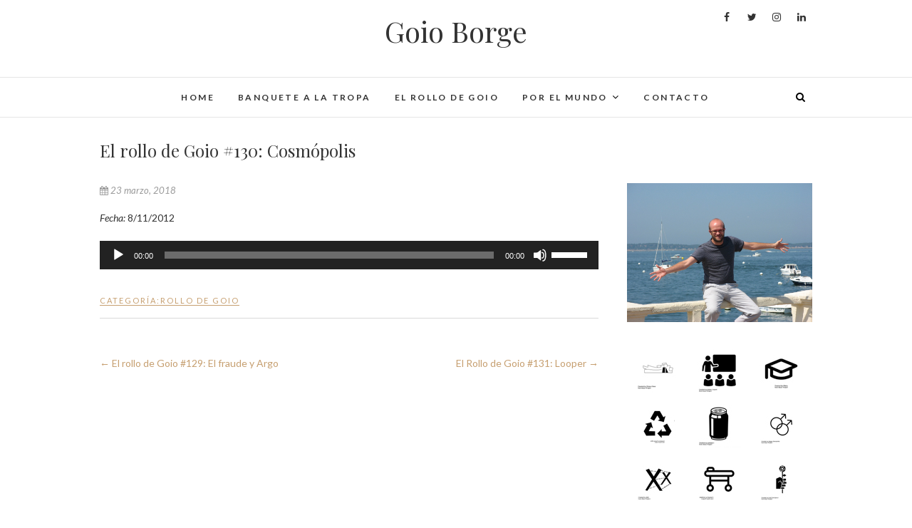

--- FILE ---
content_type: text/html; charset=UTF-8
request_url: https://www.goioborge.com/el-rollo-de-goio-130-cosmopolis/
body_size: 218726
content:
<!DOCTYPE html>
<html lang="es">
<head>
<meta charset="UTF-8" />
<link rel="profile" href="https://gmpg.org/xfn/11" />
<link rel="pingback" href="https://www.goioborge.com/xmlrpc.php" />
<meta property="fb:admins" content="{FACEBOOK_USER_ID}"/>
<title>El rollo de Goio #130: Cosmópolis &#8211; Goio Borge</title>
<meta name='robots' content='max-image-preview:large' />
<link rel='dns-prefetch' href='//fonts.googleapis.com' />
<link rel='dns-prefetch' href='//maxcdn.bootstrapcdn.com' />
<link rel="alternate" type="application/rss+xml" title="Goio Borge &raquo; Feed" href="https://www.goioborge.com/feed/" />
<link rel="alternate" type="application/rss+xml" title="Goio Borge &raquo; Feed de los comentarios" href="https://www.goioborge.com/comments/feed/" />
<script type="text/javascript">
/* <![CDATA[ */
window._wpemojiSettings = {"baseUrl":"https:\/\/s.w.org\/images\/core\/emoji\/14.0.0\/72x72\/","ext":".png","svgUrl":"https:\/\/s.w.org\/images\/core\/emoji\/14.0.0\/svg\/","svgExt":".svg","source":{"concatemoji":"https:\/\/www.goioborge.com\/wp-includes\/js\/wp-emoji-release.min.js?ver=6.4.7"}};
/*! This file is auto-generated */
!function(i,n){var o,s,e;function c(e){try{var t={supportTests:e,timestamp:(new Date).valueOf()};sessionStorage.setItem(o,JSON.stringify(t))}catch(e){}}function p(e,t,n){e.clearRect(0,0,e.canvas.width,e.canvas.height),e.fillText(t,0,0);var t=new Uint32Array(e.getImageData(0,0,e.canvas.width,e.canvas.height).data),r=(e.clearRect(0,0,e.canvas.width,e.canvas.height),e.fillText(n,0,0),new Uint32Array(e.getImageData(0,0,e.canvas.width,e.canvas.height).data));return t.every(function(e,t){return e===r[t]})}function u(e,t,n){switch(t){case"flag":return n(e,"\ud83c\udff3\ufe0f\u200d\u26a7\ufe0f","\ud83c\udff3\ufe0f\u200b\u26a7\ufe0f")?!1:!n(e,"\ud83c\uddfa\ud83c\uddf3","\ud83c\uddfa\u200b\ud83c\uddf3")&&!n(e,"\ud83c\udff4\udb40\udc67\udb40\udc62\udb40\udc65\udb40\udc6e\udb40\udc67\udb40\udc7f","\ud83c\udff4\u200b\udb40\udc67\u200b\udb40\udc62\u200b\udb40\udc65\u200b\udb40\udc6e\u200b\udb40\udc67\u200b\udb40\udc7f");case"emoji":return!n(e,"\ud83e\udef1\ud83c\udffb\u200d\ud83e\udef2\ud83c\udfff","\ud83e\udef1\ud83c\udffb\u200b\ud83e\udef2\ud83c\udfff")}return!1}function f(e,t,n){var r="undefined"!=typeof WorkerGlobalScope&&self instanceof WorkerGlobalScope?new OffscreenCanvas(300,150):i.createElement("canvas"),a=r.getContext("2d",{willReadFrequently:!0}),o=(a.textBaseline="top",a.font="600 32px Arial",{});return e.forEach(function(e){o[e]=t(a,e,n)}),o}function t(e){var t=i.createElement("script");t.src=e,t.defer=!0,i.head.appendChild(t)}"undefined"!=typeof Promise&&(o="wpEmojiSettingsSupports",s=["flag","emoji"],n.supports={everything:!0,everythingExceptFlag:!0},e=new Promise(function(e){i.addEventListener("DOMContentLoaded",e,{once:!0})}),new Promise(function(t){var n=function(){try{var e=JSON.parse(sessionStorage.getItem(o));if("object"==typeof e&&"number"==typeof e.timestamp&&(new Date).valueOf()<e.timestamp+604800&&"object"==typeof e.supportTests)return e.supportTests}catch(e){}return null}();if(!n){if("undefined"!=typeof Worker&&"undefined"!=typeof OffscreenCanvas&&"undefined"!=typeof URL&&URL.createObjectURL&&"undefined"!=typeof Blob)try{var e="postMessage("+f.toString()+"("+[JSON.stringify(s),u.toString(),p.toString()].join(",")+"));",r=new Blob([e],{type:"text/javascript"}),a=new Worker(URL.createObjectURL(r),{name:"wpTestEmojiSupports"});return void(a.onmessage=function(e){c(n=e.data),a.terminate(),t(n)})}catch(e){}c(n=f(s,u,p))}t(n)}).then(function(e){for(var t in e)n.supports[t]=e[t],n.supports.everything=n.supports.everything&&n.supports[t],"flag"!==t&&(n.supports.everythingExceptFlag=n.supports.everythingExceptFlag&&n.supports[t]);n.supports.everythingExceptFlag=n.supports.everythingExceptFlag&&!n.supports.flag,n.DOMReady=!1,n.readyCallback=function(){n.DOMReady=!0}}).then(function(){return e}).then(function(){var e;n.supports.everything||(n.readyCallback(),(e=n.source||{}).concatemoji?t(e.concatemoji):e.wpemoji&&e.twemoji&&(t(e.twemoji),t(e.wpemoji)))}))}((window,document),window._wpemojiSettings);
/* ]]> */
</script>
<link rel='stylesheet' id='scap.flashblock-css' href='https://www.goioborge.com/wp-content/plugins/compact-wp-audio-player/css/flashblock.css?ver=6.4.7' type='text/css' media='all' />
<link rel='stylesheet' id='scap.player-css' href='https://www.goioborge.com/wp-content/plugins/compact-wp-audio-player/css/player.css?ver=6.4.7' type='text/css' media='all' />
<link rel='stylesheet' id='pt-cv-public-style-css' href='https://www.goioborge.com/wp-content/plugins/content-views-query-and-display-post-page/public/assets/css/cv.css?ver=3.6.2' type='text/css' media='all' />
<style id='wp-emoji-styles-inline-css' type='text/css'>

	img.wp-smiley, img.emoji {
		display: inline !important;
		border: none !important;
		box-shadow: none !important;
		height: 1em !important;
		width: 1em !important;
		margin: 0 0.07em !important;
		vertical-align: -0.1em !important;
		background: none !important;
		padding: 0 !important;
	}
</style>
<link rel='stylesheet' id='wp-block-library-css' href='https://www.goioborge.com/wp-includes/css/dist/block-library/style.min.css?ver=6.4.7' type='text/css' media='all' />
<style id='classic-theme-styles-inline-css' type='text/css'>
/*! This file is auto-generated */
.wp-block-button__link{color:#fff;background-color:#32373c;border-radius:9999px;box-shadow:none;text-decoration:none;padding:calc(.667em + 2px) calc(1.333em + 2px);font-size:1.125em}.wp-block-file__button{background:#32373c;color:#fff;text-decoration:none}
</style>
<style id='global-styles-inline-css' type='text/css'>
body{--wp--preset--color--black: #000000;--wp--preset--color--cyan-bluish-gray: #abb8c3;--wp--preset--color--white: #ffffff;--wp--preset--color--pale-pink: #f78da7;--wp--preset--color--vivid-red: #cf2e2e;--wp--preset--color--luminous-vivid-orange: #ff6900;--wp--preset--color--luminous-vivid-amber: #fcb900;--wp--preset--color--light-green-cyan: #7bdcb5;--wp--preset--color--vivid-green-cyan: #00d084;--wp--preset--color--pale-cyan-blue: #8ed1fc;--wp--preset--color--vivid-cyan-blue: #0693e3;--wp--preset--color--vivid-purple: #9b51e0;--wp--preset--gradient--vivid-cyan-blue-to-vivid-purple: linear-gradient(135deg,rgba(6,147,227,1) 0%,rgb(155,81,224) 100%);--wp--preset--gradient--light-green-cyan-to-vivid-green-cyan: linear-gradient(135deg,rgb(122,220,180) 0%,rgb(0,208,130) 100%);--wp--preset--gradient--luminous-vivid-amber-to-luminous-vivid-orange: linear-gradient(135deg,rgba(252,185,0,1) 0%,rgba(255,105,0,1) 100%);--wp--preset--gradient--luminous-vivid-orange-to-vivid-red: linear-gradient(135deg,rgba(255,105,0,1) 0%,rgb(207,46,46) 100%);--wp--preset--gradient--very-light-gray-to-cyan-bluish-gray: linear-gradient(135deg,rgb(238,238,238) 0%,rgb(169,184,195) 100%);--wp--preset--gradient--cool-to-warm-spectrum: linear-gradient(135deg,rgb(74,234,220) 0%,rgb(151,120,209) 20%,rgb(207,42,186) 40%,rgb(238,44,130) 60%,rgb(251,105,98) 80%,rgb(254,248,76) 100%);--wp--preset--gradient--blush-light-purple: linear-gradient(135deg,rgb(255,206,236) 0%,rgb(152,150,240) 100%);--wp--preset--gradient--blush-bordeaux: linear-gradient(135deg,rgb(254,205,165) 0%,rgb(254,45,45) 50%,rgb(107,0,62) 100%);--wp--preset--gradient--luminous-dusk: linear-gradient(135deg,rgb(255,203,112) 0%,rgb(199,81,192) 50%,rgb(65,88,208) 100%);--wp--preset--gradient--pale-ocean: linear-gradient(135deg,rgb(255,245,203) 0%,rgb(182,227,212) 50%,rgb(51,167,181) 100%);--wp--preset--gradient--electric-grass: linear-gradient(135deg,rgb(202,248,128) 0%,rgb(113,206,126) 100%);--wp--preset--gradient--midnight: linear-gradient(135deg,rgb(2,3,129) 0%,rgb(40,116,252) 100%);--wp--preset--font-size--small: 13px;--wp--preset--font-size--medium: 20px;--wp--preset--font-size--large: 36px;--wp--preset--font-size--x-large: 42px;--wp--preset--spacing--20: 0.44rem;--wp--preset--spacing--30: 0.67rem;--wp--preset--spacing--40: 1rem;--wp--preset--spacing--50: 1.5rem;--wp--preset--spacing--60: 2.25rem;--wp--preset--spacing--70: 3.38rem;--wp--preset--spacing--80: 5.06rem;--wp--preset--shadow--natural: 6px 6px 9px rgba(0, 0, 0, 0.2);--wp--preset--shadow--deep: 12px 12px 50px rgba(0, 0, 0, 0.4);--wp--preset--shadow--sharp: 6px 6px 0px rgba(0, 0, 0, 0.2);--wp--preset--shadow--outlined: 6px 6px 0px -3px rgba(255, 255, 255, 1), 6px 6px rgba(0, 0, 0, 1);--wp--preset--shadow--crisp: 6px 6px 0px rgba(0, 0, 0, 1);}:where(.is-layout-flex){gap: 0.5em;}:where(.is-layout-grid){gap: 0.5em;}body .is-layout-flow > .alignleft{float: left;margin-inline-start: 0;margin-inline-end: 2em;}body .is-layout-flow > .alignright{float: right;margin-inline-start: 2em;margin-inline-end: 0;}body .is-layout-flow > .aligncenter{margin-left: auto !important;margin-right: auto !important;}body .is-layout-constrained > .alignleft{float: left;margin-inline-start: 0;margin-inline-end: 2em;}body .is-layout-constrained > .alignright{float: right;margin-inline-start: 2em;margin-inline-end: 0;}body .is-layout-constrained > .aligncenter{margin-left: auto !important;margin-right: auto !important;}body .is-layout-constrained > :where(:not(.alignleft):not(.alignright):not(.alignfull)){max-width: var(--wp--style--global--content-size);margin-left: auto !important;margin-right: auto !important;}body .is-layout-constrained > .alignwide{max-width: var(--wp--style--global--wide-size);}body .is-layout-flex{display: flex;}body .is-layout-flex{flex-wrap: wrap;align-items: center;}body .is-layout-flex > *{margin: 0;}body .is-layout-grid{display: grid;}body .is-layout-grid > *{margin: 0;}:where(.wp-block-columns.is-layout-flex){gap: 2em;}:where(.wp-block-columns.is-layout-grid){gap: 2em;}:where(.wp-block-post-template.is-layout-flex){gap: 1.25em;}:where(.wp-block-post-template.is-layout-grid){gap: 1.25em;}.has-black-color{color: var(--wp--preset--color--black) !important;}.has-cyan-bluish-gray-color{color: var(--wp--preset--color--cyan-bluish-gray) !important;}.has-white-color{color: var(--wp--preset--color--white) !important;}.has-pale-pink-color{color: var(--wp--preset--color--pale-pink) !important;}.has-vivid-red-color{color: var(--wp--preset--color--vivid-red) !important;}.has-luminous-vivid-orange-color{color: var(--wp--preset--color--luminous-vivid-orange) !important;}.has-luminous-vivid-amber-color{color: var(--wp--preset--color--luminous-vivid-amber) !important;}.has-light-green-cyan-color{color: var(--wp--preset--color--light-green-cyan) !important;}.has-vivid-green-cyan-color{color: var(--wp--preset--color--vivid-green-cyan) !important;}.has-pale-cyan-blue-color{color: var(--wp--preset--color--pale-cyan-blue) !important;}.has-vivid-cyan-blue-color{color: var(--wp--preset--color--vivid-cyan-blue) !important;}.has-vivid-purple-color{color: var(--wp--preset--color--vivid-purple) !important;}.has-black-background-color{background-color: var(--wp--preset--color--black) !important;}.has-cyan-bluish-gray-background-color{background-color: var(--wp--preset--color--cyan-bluish-gray) !important;}.has-white-background-color{background-color: var(--wp--preset--color--white) !important;}.has-pale-pink-background-color{background-color: var(--wp--preset--color--pale-pink) !important;}.has-vivid-red-background-color{background-color: var(--wp--preset--color--vivid-red) !important;}.has-luminous-vivid-orange-background-color{background-color: var(--wp--preset--color--luminous-vivid-orange) !important;}.has-luminous-vivid-amber-background-color{background-color: var(--wp--preset--color--luminous-vivid-amber) !important;}.has-light-green-cyan-background-color{background-color: var(--wp--preset--color--light-green-cyan) !important;}.has-vivid-green-cyan-background-color{background-color: var(--wp--preset--color--vivid-green-cyan) !important;}.has-pale-cyan-blue-background-color{background-color: var(--wp--preset--color--pale-cyan-blue) !important;}.has-vivid-cyan-blue-background-color{background-color: var(--wp--preset--color--vivid-cyan-blue) !important;}.has-vivid-purple-background-color{background-color: var(--wp--preset--color--vivid-purple) !important;}.has-black-border-color{border-color: var(--wp--preset--color--black) !important;}.has-cyan-bluish-gray-border-color{border-color: var(--wp--preset--color--cyan-bluish-gray) !important;}.has-white-border-color{border-color: var(--wp--preset--color--white) !important;}.has-pale-pink-border-color{border-color: var(--wp--preset--color--pale-pink) !important;}.has-vivid-red-border-color{border-color: var(--wp--preset--color--vivid-red) !important;}.has-luminous-vivid-orange-border-color{border-color: var(--wp--preset--color--luminous-vivid-orange) !important;}.has-luminous-vivid-amber-border-color{border-color: var(--wp--preset--color--luminous-vivid-amber) !important;}.has-light-green-cyan-border-color{border-color: var(--wp--preset--color--light-green-cyan) !important;}.has-vivid-green-cyan-border-color{border-color: var(--wp--preset--color--vivid-green-cyan) !important;}.has-pale-cyan-blue-border-color{border-color: var(--wp--preset--color--pale-cyan-blue) !important;}.has-vivid-cyan-blue-border-color{border-color: var(--wp--preset--color--vivid-cyan-blue) !important;}.has-vivid-purple-border-color{border-color: var(--wp--preset--color--vivid-purple) !important;}.has-vivid-cyan-blue-to-vivid-purple-gradient-background{background: var(--wp--preset--gradient--vivid-cyan-blue-to-vivid-purple) !important;}.has-light-green-cyan-to-vivid-green-cyan-gradient-background{background: var(--wp--preset--gradient--light-green-cyan-to-vivid-green-cyan) !important;}.has-luminous-vivid-amber-to-luminous-vivid-orange-gradient-background{background: var(--wp--preset--gradient--luminous-vivid-amber-to-luminous-vivid-orange) !important;}.has-luminous-vivid-orange-to-vivid-red-gradient-background{background: var(--wp--preset--gradient--luminous-vivid-orange-to-vivid-red) !important;}.has-very-light-gray-to-cyan-bluish-gray-gradient-background{background: var(--wp--preset--gradient--very-light-gray-to-cyan-bluish-gray) !important;}.has-cool-to-warm-spectrum-gradient-background{background: var(--wp--preset--gradient--cool-to-warm-spectrum) !important;}.has-blush-light-purple-gradient-background{background: var(--wp--preset--gradient--blush-light-purple) !important;}.has-blush-bordeaux-gradient-background{background: var(--wp--preset--gradient--blush-bordeaux) !important;}.has-luminous-dusk-gradient-background{background: var(--wp--preset--gradient--luminous-dusk) !important;}.has-pale-ocean-gradient-background{background: var(--wp--preset--gradient--pale-ocean) !important;}.has-electric-grass-gradient-background{background: var(--wp--preset--gradient--electric-grass) !important;}.has-midnight-gradient-background{background: var(--wp--preset--gradient--midnight) !important;}.has-small-font-size{font-size: var(--wp--preset--font-size--small) !important;}.has-medium-font-size{font-size: var(--wp--preset--font-size--medium) !important;}.has-large-font-size{font-size: var(--wp--preset--font-size--large) !important;}.has-x-large-font-size{font-size: var(--wp--preset--font-size--x-large) !important;}
.wp-block-navigation a:where(:not(.wp-element-button)){color: inherit;}
:where(.wp-block-post-template.is-layout-flex){gap: 1.25em;}:where(.wp-block-post-template.is-layout-grid){gap: 1.25em;}
:where(.wp-block-columns.is-layout-flex){gap: 2em;}:where(.wp-block-columns.is-layout-grid){gap: 2em;}
.wp-block-pullquote{font-size: 1.5em;line-height: 1.6;}
</style>
<link rel='stylesheet' id='contact-form-7-css' href='https://www.goioborge.com/wp-content/plugins/contact-form-7/includes/css/styles.css?ver=5.8.5' type='text/css' media='all' />
<link rel='stylesheet' id='edge-style-css' href='https://www.goioborge.com/wp-content/themes/edge/style.css?ver=6.4.7' type='text/css' media='all' />
<link rel='stylesheet' id='font-awesome-css' href='https://www.goioborge.com/wp-content/themes/edge/assets/font-awesome/css/font-awesome.min.css?ver=6.4.7' type='text/css' media='all' />
<link rel='stylesheet' id='edge-responsive-css' href='https://www.goioborge.com/wp-content/themes/edge/css/responsive.css?ver=6.4.7' type='text/css' media='all' />
<link rel='stylesheet' id='edge_google_fonts-css' href='//fonts.googleapis.com/css?family=Lato%3A400%2C300%2C700%2C400italic%7CPlayfair+Display&#038;ver=6.4.7' type='text/css' media='all' />
<link rel='stylesheet' id='cff-css' href='https://www.goioborge.com/wp-content/plugins/custom-facebook-feed/assets/css/cff-style.min.css?ver=4.2' type='text/css' media='all' />
<link rel='stylesheet' id='sb-font-awesome-css' href='https://maxcdn.bootstrapcdn.com/font-awesome/4.7.0/css/font-awesome.min.css?ver=6.4.7' type='text/css' media='all' />
<link rel='stylesheet' id='fancybox-css' href='https://www.goioborge.com/wp-content/plugins/easy-fancybox/fancybox/1.5.4/jquery.fancybox.min.css?ver=6.4.7' type='text/css' media='screen' />
<script type="text/javascript" src="https://www.goioborge.com/wp-content/plugins/compact-wp-audio-player/js/soundmanager2-nodebug-jsmin.js?ver=6.4.7" id="scap.soundmanager2-js"></script>
<script type="text/javascript" src="https://www.goioborge.com/wp-includes/js/jquery/jquery.min.js?ver=3.7.1" id="jquery-core-js"></script>
<script type="text/javascript" src="https://www.goioborge.com/wp-includes/js/jquery/jquery-migrate.min.js?ver=3.4.1" id="jquery-migrate-js"></script>
<script type="text/javascript" src="https://www.goioborge.com/wp-content/themes/edge/js/edge-main.js?ver=6.4.7" id="edge-main-js"></script>
<!--[if lt IE 9]>
<script type="text/javascript" src="https://www.goioborge.com/wp-content/themes/edge/js/html5.js?ver=3.7.3" id="html5-js"></script>
<![endif]-->
<link rel="https://api.w.org/" href="https://www.goioborge.com/wp-json/" /><link rel="alternate" type="application/json" href="https://www.goioborge.com/wp-json/wp/v2/posts/956" /><link rel="EditURI" type="application/rsd+xml" title="RSD" href="https://www.goioborge.com/xmlrpc.php?rsd" />
<meta name="generator" content="WordPress 6.4.7" />
<link rel="canonical" href="https://www.goioborge.com/el-rollo-de-goio-130-cosmopolis/" />
<link rel='shortlink' href='https://www.goioborge.com/?p=956' />
<link rel="alternate" type="application/json+oembed" href="https://www.goioborge.com/wp-json/oembed/1.0/embed?url=https%3A%2F%2Fwww.goioborge.com%2Fel-rollo-de-goio-130-cosmopolis%2F" />
<link rel="alternate" type="text/xml+oembed" href="https://www.goioborge.com/wp-json/oembed/1.0/embed?url=https%3A%2F%2Fwww.goioborge.com%2Fel-rollo-de-goio-130-cosmopolis%2F&#038;format=xml" />
	<meta name="viewport" content="width=device-width, initial-scale=1, maximum-scale=1">
	<!-- Custom CSS -->
<style type="text/css" media="screen">
/*Disabled First Big Letter */
									.post:first-child .entry-content p:first-child:first-letter {
									 border-right: none;
									 display: inherit;
									 float: inherit;
									 font-family: inherit;
									 font-size: inherit;
									 line-height: inherit;
									 margin-bottom: inherit;
									 margin-right: inherit;
									 margin-top: inherit;
									 padding: inherit;
									 text-a
</style>
		<style type="text/css" id="wp-custom-css">
			.author.vcard{
	display:none !important
}

body.category-banquete-a-la-tropa br,
body.category-banquete-a-la-tropa .entry-content br,
body.category-banquete-a-la-tropa .wp-block-post-content br,

.category-banquete-a-la-tropa br,
.category-banquete-a-la-tropa .entry-content br,
.category-banquete-a-la-tropa .wp-block-post-content br {
  display: none !important;
}

body.category-banquete-a-la-tropa p.MsoNormal,
.category-banquete-a-la-tropa p.MsoNormal {
  margin: 0 0 1em 0 !important;
  line-height: 1.6 !important;
  white-space: normal !important;
}

body.category-banquete-a-la-tropa p.MsoNormal span,
.category-banquete-a-la-tropa p.MsoNormal span {
  white-space: normal !important;
}



		</style>
		</head>
<body data-rsssl=1 class="post-template-default single single-post postid-956 single-format-standard">
<div id="page" class="hfeed site">
<!-- Masthead ============================================= -->
<header id="masthead" class="site-header">
				<div class="top-header">
			<div class="container clearfix">
				<div class="header-social-block">	<div class="social-links clearfix">
		<a target="_blank" href="https://www.facebook.com/goio.borge"><i class="fa fa-facebook"></i></a><a target="_blank" href="https://twitter.com/goioborge?lang=es"><i class="fa fa-twitter"></i></a><a target="_blank" href="https://www.instagram.com/goioborge/"><i class="fa fa-instagram"></i></a><a target="_blank" href="https://es.linkedin.com/in/gregorio-borge-bravo-5790111b"><i class="fa fa-linkedin"></i></a>	</div><!-- end .social-links -->
</div><!-- end .header-social-block -->		<div id="site-branding">
		 <h2 id="site-title"> 			<a href="https://www.goioborge.com/" title="Goio Borge" rel="home"> Goio Borge </a>
		 </h2> <!-- end .site-title --> 		</div> <!-- end #site-branding -->
					</div> <!-- end .container -->
		</div> <!-- end .top-header -->
		<!-- Main Header============================================= -->
				<div id="sticky_header">
					<div class="container clearfix">
					  	<h3 class="nav-site-title">
							<a href="https://www.goioborge.com/" title="Goio Borge">Goio Borge</a>
						</h3>
					<!-- end .nav-site-title -->
						<!-- Main Nav ============================================= -->
																		<nav id="site-navigation" class="main-navigation clearfix">
							<button class="menu-toggle" aria-controls="primary-menu" aria-expanded="false">
								<span class="line-one"></span>
					  			<span class="line-two"></span>
					  			<span class="line-three"></span>
						  	</button>
					  		<!-- end .menu-toggle -->
							<ul id="primary-menu" class="menu nav-menu"><li id="menu-item-499" class="menu-item menu-item-type-post_type menu-item-object-page menu-item-home menu-item-499"><a href="https://www.goioborge.com/">Home</a></li>
<li id="menu-item-493" class="menu-item menu-item-type-custom menu-item-object-custom menu-item-493"><a target="_blank" rel="noopener" href="http://banquetealatropa.blogspot.com.es/">Banquete a la tropa</a></li>
<li id="menu-item-554" class="menu-item menu-item-type-post_type menu-item-object-page menu-item-554"><a href="https://www.goioborge.com/el-rollo-de-goio/">El rollo de Goio</a></li>
<li id="menu-item-552" class="menu-item menu-item-type-custom menu-item-object-custom menu-item-has-children menu-item-552"><a href="#">Por el mundo</a>
<ul class="sub-menu">
	<li id="menu-item-490" class="menu-item menu-item-type-post_type menu-item-object-page menu-item-490"><a href="https://www.goioborge.com/blog-ultima-cena-en-nankin/">Viajes: Última cena en Nankin</a></li>
	<li id="menu-item-491" class="menu-item menu-item-type-post_type menu-item-object-page menu-item-491"><a href="https://www.goioborge.com/blog-querida-madame/">Proust: Querida Madame</a></li>
</ul>
</li>
<li id="menu-item-553" class="menu-item menu-item-type-post_type menu-item-object-page menu-item-553"><a href="https://www.goioborge.com/contacto/">Contacto</a></li>
</ul>						</nav> <!-- end #site-navigation -->
													<div id="search-toggle" class="header-search"></div>
							<div id="search-box" class="clearfix">
								<form class="search-form" action="https://www.goioborge.com/" method="get">
		<input type="search" name="s" class="search-field" placeholder="Buscar &hellip;" autocomplete="off">
	<button type="submit" class="search-submit"><i class="fa fa-search"></i></button>
	</form> <!-- end .search-form -->							</div>  <!-- end #search-box -->
						</div> <!-- end .container -->
			</div> <!-- end #sticky_header --></header> <!-- end #masthead -->
<!-- Main Page Start ============================================= -->
<div id="content">
<div class="container clearfix">
	<div class="page-header">
		<h1 class="page-title">El rollo de Goio #130: Cosmópolis</h1>
		<!-- .page-title -->
				<!-- .breadcrumb -->
	</div>
	<!-- .page-header -->

<div id="primary">
	<main id="main" class="site-main clearfix">
				<article id="post-956" class="post-956 post type-post status-publish format-standard has-post-thumbnail hentry category-rollo-de-goio">
				<header class="entry-header">
										<div class="entry-meta">
												<span class="author vcard"><a href="https://www.goioborge.com/author/goioborge/" title="GoioBorge"><i class="fa fa-user"></i>
						GoioBorge </a></span> <span class="posted-on"><a title="2:05 pm" href="https://www.goioborge.com/el-rollo-de-goio-130-cosmopolis/"><i class="fa fa-calendar"></i>
						23 marzo, 2018 </a></span>
											</div> <!-- end .entry-meta -->
									</header> <!-- end .entry-header -->
						<div class="entry-content clearfix">
			<p><em>Fecha:</em> 8/11/2012</p>
<!--[if lt IE 9]><script>document.createElement('audio');</script><![endif]-->
<audio class="wp-audio-shortcode" id="audio-956-1" preload="none" style="width: 100%;" controls="controls"><source type="audio/mpeg" src="https://goioborge.com/episodios/El%20Rollo%20de%20Goio%20-%20130.mp3?_=1" /><a href="https://goioborge.com/episodios/El%20Rollo%20de%20Goio%20-%20130.mp3">https://goioborge.com/episodios/El%20Rollo%20de%20Goio%20-%20130.mp3</a></audio>
		</div> <!-- .entry-content -->
						<footer class="entry-footer">
										<span class="cat-links">
					Categoría:<a href="https://www.goioborge.com/category/rollo-de-goio/" rel="category tag">Rollo de Goio</a>					</span> <!-- end .cat-links -->
									</footer> <!-- .entry-meta -->
							<ul class="default-wp-page clearfix">
					<li class="previous"> <a href="https://www.goioborge.com/el-rollo-de-goio-129-el-fraude-y-argo/" rel="prev"><span class="meta-nav">&larr;</span> El rollo de Goio #129: El fraude y Argo</a> </li>
					<li class="next"> <a href="https://www.goioborge.com/el-rollo-de-goio-131-looper/" rel="next">El Rollo de Goio #131: Looper <span class="meta-nav">&rarr;</span></a> </li>
				</ul>
					
<div id="comments" class="comments-area">
			</div> <!-- .comments-area -->			</article>
		</section> <!-- .post -->
		</main> <!-- #main -->
	</div> <!-- #primary -->

<div id="secondary">
    <aside id="media_image-2" class="widget widget_media_image"><img width="790" height="593" src="https://www.goioborge.com/wp-content/uploads/2012/06/arcachonborge-1024x768.jpg" class="image wp-image-231  attachment-large size-large" alt="" style="max-width: 100%; height: auto;" decoding="async" loading="lazy" srcset="https://www.goioborge.com/wp-content/uploads/2012/06/arcachonborge.jpg 1024w, https://www.goioborge.com/wp-content/uploads/2012/06/arcachonborge-300x225.jpg 300w, https://www.goioborge.com/wp-content/uploads/2012/06/arcachonborge-768x576.jpg 768w" sizes="(max-width: 790px) 100vw, 790px" /></aside><aside id="text-2" class="widget widget_text">			<div class="textwidget"><table>
<tbody>
<tr>
<td><a href="http://www.bilbao.eus/cs/Satellite?c=Page&amp;cid=3000005415&amp;pagename=Bilbaonet/Page/BIO_home" target="_blank" rel="noopener"><img decoding="async" src="https://www.goioborge.com/wp-content/uploads/2018/bilbao.jpg" /></a></td>
<td><a href="http://www.colegiourdaneta.com/" target="_blank" rel="noopener"><img decoding="async" src="https://www.goioborge.com/wp-content/uploads/2018/colegio_urdaneta.jpg" /></a></td>
<td><a href="https://www.ehu.eus/ztf-fct" target="_blank" rel="noopener"><img loading="lazy" decoding="async" class="alignnone" src="https://www.goioborge.com/wp-content/uploads/2018/ehu.jpg" alt="" width="61" height="61" /></a></td>
</tr>
<tr>
<td><a href="https://www.zicla.com/" target="_blank" rel="noopener"><img decoding="async" src="https://www.goioborge.com/wp-content/uploads/2018/zicla.jpg" /></a></td>
<td><a href="http://www.bostlan.com/" target="_blank" rel="noopener"><img decoding="async" src="https://www.goioborge.com/wp-content/uploads/2018/bostlan.jpg" /></a></td>
<td><a href="http://www.aldarte.org/es/default.asp" target="_blank" rel="noopener"><img decoding="async" src="https://www.goioborge.com/wp-content/uploads/2018/aldarte.jpg" /></a></td>
</tr>
<tr>
<td><a href="https://www.es.amnesty.org/" target="_blank" rel="noopener"><img decoding="async" src="https://www.goioborge.com/wp-content/uploads/2018/amnesty.jpg" /></a></td>
<td><a href="https://www.msf.es/" target="_blank" rel="noopener"><img decoding="async" src="https://www.goioborge.com/wp-content/uploads/2018/msf.jpg" /></a></td>
<td><a href="http://www.psoe.es/" target="_blank" rel="noopener"><img decoding="async" src="https://www.goioborge.com/wp-content/uploads/2018/psoe.jpg" /></a></td>
</tr>
<tr>
<td><a href="http://www.tolerancia16.com/" target="_blank" rel="noopener"><img decoding="async" src="https://www.goioborge.com/wp-content/uploads/2018/tolerancia.jpg" /></a></td>
<td><a href="http://banquetealatropa.blogspot.com.es/" target="_blank" rel="noopener"><img decoding="async" src="https://www.goioborge.com/wp-content/uploads/2018/banquete.jpg" /></a></td>
<td><a href="http://bifmradio.com/" target="_blank" rel="noopener"><img decoding="async" src="https://www.goioborge.com/wp-content/uploads/2018/bifmradio.jpg" /></a></td>
</tr>
</tbody>
</table>
</div>
		</aside><aside id="categorizedtagcloudwidget-2" class="widget widget_categorizedtagcloudwidget"><h2 class="widget-title">Etiquetas</h2>
    <div id="categorized-tag-cloud"><span id="categorized-tag-cloud-el-1"><a href="https://www.goioborge.com/tag/epicteto/" class="tag-cloud-link tag-link-683 tag-link-position-1" style="font-size: 8.1150442477876pt;" aria-label="Epicteto (2 elementos)">Epicteto</a></span> <span id="categorized-tag-cloud-el-2"><a href="https://www.goioborge.com/tag/eric-vuillard/" class="tag-cloud-link tag-link-269 tag-link-position-2" style="font-size: 8.1150442477876pt;" aria-label="Eric Vuillard (2 elementos)">Eric Vuillard</a></span> <span id="categorized-tag-cloud-el-3"><a href="https://www.goioborge.com/tag/patti-smith/" class="tag-cloud-link tag-link-284 tag-link-position-3" style="font-size: 8.1150442477876pt;" aria-label="Patti Smith (2 elementos)">Patti Smith</a></span> <span id="categorized-tag-cloud-el-4"><a href="https://www.goioborge.com/tag/bohumil-hrabal/" class="tag-cloud-link tag-link-888 tag-link-position-4" style="font-size: 7pt;" aria-label="Bohumil Hrabal (1 elemento)">Bohumil Hrabal</a></span> <span id="categorized-tag-cloud-el-5"><a href="https://www.goioborge.com/tag/bizkaia/" class="tag-cloud-link tag-link-370 tag-link-position-5" style="font-size: 8.858407079646pt;" aria-label="Bizkaia (3 elementos)">Bizkaia</a></span> <span id="categorized-tag-cloud-el-6"><a href="https://www.goioborge.com/tag/john-banville/" class="tag-cloud-link tag-link-360 tag-link-position-6" style="font-size: 9.9734513274336pt;" aria-label="John Banville (5 elementos)">John Banville</a></span> <span id="categorized-tag-cloud-el-7"><a href="https://www.goioborge.com/tag/richard-ford/" class="tag-cloud-link tag-link-443 tag-link-position-7" style="font-size: 9.9734513274336pt;" aria-label="Richard Ford (5 elementos)">Richard Ford</a></span> <span id="categorized-tag-cloud-el-8"><a href="https://www.goioborge.com/tag/thomas-piketty/" class="tag-cloud-link tag-link-705 tag-link-position-8" style="font-size: 7pt;" aria-label="Thomas Piketty (1 elemento)">Thomas Piketty</a></span> <span id="categorized-tag-cloud-el-9"><a href="https://www.goioborge.com/tag/grecia/" class="tag-cloud-link tag-link-392 tag-link-position-9" style="font-size: 10.716814159292pt;" aria-label="Grecia (7 elementos)">Grecia</a></span> <span id="categorized-tag-cloud-el-10"><a href="https://www.goioborge.com/tag/liberalismo/" class="tag-cloud-link tag-link-333 tag-link-position-10" style="font-size: 10.407079646018pt;" aria-label="liberalismo (6 elementos)">liberalismo</a></span> <span id="categorized-tag-cloud-el-11"><a href="https://www.goioborge.com/tag/albert-kadmon/" class="tag-cloud-link tag-link-665 tag-link-position-11" style="font-size: 8.1150442477876pt;" aria-label="Albert Kadmon (2 elementos)">Albert Kadmon</a></span> <span id="categorized-tag-cloud-el-12"><a href="https://www.goioborge.com/tag/julio-cortazar/" class="tag-cloud-link tag-link-423 tag-link-position-12" style="font-size: 8.1150442477876pt;" aria-label="Julio Cortázar (2 elementos)">Julio Cortázar</a></span> <span id="categorized-tag-cloud-el-13"><a href="https://www.goioborge.com/tag/francisco-louca/" class="tag-cloud-link tag-link-513 tag-link-position-13" style="font-size: 8.1150442477876pt;" aria-label="Francisco Louça (2 elementos)">Francisco Louça</a></span> <span id="categorized-tag-cloud-el-14"><a href="https://www.goioborge.com/tag/bertrand-russell/" class="tag-cloud-link tag-link-497 tag-link-position-14" style="font-size: 9.4778761061947pt;" aria-label="Bertrand Russell (4 elementos)">Bertrand Russell</a></span> <span id="categorized-tag-cloud-el-15"><a href="https://www.goioborge.com/tag/ed-yong/" class="tag-cloud-link tag-link-457 tag-link-position-15" style="font-size: 8.1150442477876pt;" aria-label="Ed Yong (2 elementos)">Ed Yong</a></span> <span id="categorized-tag-cloud-el-16"><a href="https://www.goioborge.com/tag/philippe-saada/" class="tag-cloud-link tag-link-953 tag-link-position-16" style="font-size: 7pt;" aria-label="Philippe Saada (1 elemento)">Philippe Saada</a></span> <span id="categorized-tag-cloud-el-17"><a href="https://www.goioborge.com/tag/miguel-ibanez/" class="tag-cloud-link tag-link-944 tag-link-position-17" style="font-size: 7pt;" aria-label="Miguel Ibáñez (1 elemento)">Miguel Ibáñez</a></span> <span id="categorized-tag-cloud-el-18"><a href="https://www.goioborge.com/tag/mijail-kuzmin/" class="tag-cloud-link tag-link-586 tag-link-position-18" style="font-size: 8.1150442477876pt;" aria-label="Mijaíl Kuzmín (2 elementos)">Mijaíl Kuzmín</a></span> <span id="categorized-tag-cloud-el-19"><a href="https://www.goioborge.com/tag/alfredo-sanzol/" class="tag-cloud-link tag-link-609 tag-link-position-19" style="font-size: 8.1150442477876pt;" aria-label="Alfredo Sanzol (2 elementos)">Alfredo Sanzol</a></span> <span id="categorized-tag-cloud-el-20"><a href="https://www.goioborge.com/tag/manuel-romero/" class="tag-cloud-link tag-link-551 tag-link-position-20" style="font-size: 8.1150442477876pt;" aria-label="Manuel Romero (2 elementos)">Manuel Romero</a></span> <span id="categorized-tag-cloud-el-21"><a href="https://www.goioborge.com/tag/china-mieville/" class="tag-cloud-link tag-link-277 tag-link-position-21" style="font-size: 8.1150442477876pt;" aria-label="China Mieville (2 elementos)">China Mieville</a></span> <span id="categorized-tag-cloud-el-22"><a href="https://www.goioborge.com/tag/max-brooks/" class="tag-cloud-link tag-link-943 tag-link-position-22" style="font-size: 7pt;" aria-label="Max Brooks (1 elemento)">Max Brooks</a></span> <span id="categorized-tag-cloud-el-23"><a href="https://www.goioborge.com/tag/arte/" class="tag-cloud-link tag-link-81 tag-link-position-23" style="font-size: 11.336283185841pt;" aria-label="arte (9 elementos)">arte</a></span> <span id="categorized-tag-cloud-el-24"><a href="https://www.goioborge.com/tag/rafael-sanchez-mantero/" class="tag-cloud-link tag-link-365 tag-link-position-24" style="font-size: 8.1150442477876pt;" aria-label="Rafael Sánchez Mantero (2 elementos)">Rafael Sánchez Mantero</a></span> <span id="categorized-tag-cloud-el-25"><a href="https://www.goioborge.com/tag/orson-welles/" class="tag-cloud-link tag-link-273 tag-link-position-25" style="font-size: 9.9734513274336pt;" aria-label="Orson Welles (5 elementos)">Orson Welles</a></span> <span id="categorized-tag-cloud-el-26"><a href="https://www.goioborge.com/tag/juan-de-patmos/" class="tag-cloud-link tag-link-536 tag-link-position-26" style="font-size: 8.1150442477876pt;" aria-label="Juan de Patmos (2 elementos)">Juan de Patmos</a></span> <span id="categorized-tag-cloud-el-27"><a href="https://www.goioborge.com/tag/biblioteca/" class="tag-cloud-link tag-link-482 tag-link-position-27" style="font-size: 8.1150442477876pt;" aria-label="biblioteca (2 elementos)">biblioteca</a></span> <span id="categorized-tag-cloud-el-28"><a href="https://www.goioborge.com/tag/arthur-schopenhauer/" class="tag-cloud-link tag-link-895 tag-link-position-28" style="font-size: 7pt;" aria-label="Arthur Schopenhauer (1 elemento)">Arthur Schopenhauer</a></span> <span id="categorized-tag-cloud-el-29"><a href="https://www.goioborge.com/tag/raquel-taranilla/" class="tag-cloud-link tag-link-467 tag-link-position-29" style="font-size: 8.1150442477876pt;" aria-label="Raquel Taranilla (2 elementos)">Raquel Taranilla</a></span> <span id="categorized-tag-cloud-el-30"><a href="https://www.goioborge.com/tag/comic/" class="tag-cloud-link tag-link-533 tag-link-position-30" style="font-size: 11.336283185841pt;" aria-label="cómic (9 elementos)">cómic</a></span> <span id="categorized-tag-cloud-el-31"><a href="https://www.goioborge.com/tag/jean-claude-carriere/" class="tag-cloud-link tag-link-741 tag-link-position-31" style="font-size: 7pt;" aria-label="Jean-Claude Carriére (1 elemento)">Jean-Claude Carriére</a></span> <span id="categorized-tag-cloud-el-32"><a href="https://www.goioborge.com/tag/walter-benjamin/" class="tag-cloud-link tag-link-690 tag-link-position-32" style="font-size: 8.1150442477876pt;" aria-label="Walter Benjamin (2 elementos)">Walter Benjamin</a></span> <span id="categorized-tag-cloud-el-33"><a href="https://www.goioborge.com/tag/hans-rosling/" class="tag-cloud-link tag-link-342 tag-link-position-33" style="font-size: 8.1150442477876pt;" aria-label="Hans Rosling (2 elementos)">Hans Rosling</a></span> <span id="categorized-tag-cloud-el-34"><a href="https://www.goioborge.com/tag/michel-houellebecq/" class="tag-cloud-link tag-link-773 tag-link-position-34" style="font-size: 8.1150442477876pt;" aria-label="Michel Houellebecq (2 elementos)">Michel Houellebecq</a></span> <span id="categorized-tag-cloud-el-35"><a href="https://www.goioborge.com/tag/eric-stephenson/" class="tag-cloud-link tag-link-907 tag-link-position-35" style="font-size: 7pt;" aria-label="Eric Stephenson (1 elemento)">Eric Stephenson</a></span> <span id="categorized-tag-cloud-el-36"><a href="https://www.goioborge.com/tag/don-delillo/" class="tag-cloud-link tag-link-760 tag-link-position-36" style="font-size: 8.1150442477876pt;" aria-label="Don DeLillo (2 elementos)">Don DeLillo</a></span> <span id="categorized-tag-cloud-el-37"><a href="https://www.goioborge.com/tag/alemania/" class="tag-cloud-link tag-link-271 tag-link-position-37" style="font-size: 11.336283185841pt;" aria-label="Alemania (9 elementos)">Alemania</a></span> <span id="categorized-tag-cloud-el-38"><a href="https://www.goioborge.com/tag/henry-jaglom/" class="tag-cloud-link tag-link-429 tag-link-position-38" style="font-size: 8.1150442477876pt;" aria-label="Henry Jaglom (2 elementos)">Henry Jaglom</a></span> <span id="categorized-tag-cloud-el-39"><a href="https://www.goioborge.com/tag/riad-sattouf/" class="tag-cloud-link tag-link-905 tag-link-position-39" style="font-size: 7pt;" aria-label="Riad Sattouf (1 elemento)">Riad Sattouf</a></span> <span id="categorized-tag-cloud-el-40"><a href="https://www.goioborge.com/tag/jorge-amado/" class="tag-cloud-link tag-link-521 tag-link-position-40" style="font-size: 8.1150442477876pt;" aria-label="Jorge Amado (2 elementos)">Jorge Amado</a></span> <span id="categorized-tag-cloud-el-41"><a href="https://www.goioborge.com/tag/gabriel-garcia-marquez/" class="tag-cloud-link tag-link-419 tag-link-position-41" style="font-size: 8.858407079646pt;" aria-label="Gabriel García Márquez (3 elementos)">Gabriel García Márquez</a></span> <span id="categorized-tag-cloud-el-42"><a href="https://www.goioborge.com/tag/epifania/" class="tag-cloud-link tag-link-6 tag-link-position-42" style="font-size: 8.1150442477876pt;" aria-label="Epifanía (2 elementos)">Epifanía</a></span> <span id="categorized-tag-cloud-el-43"><a href="https://www.goioborge.com/tag/idigoras-y-pachi/" class="tag-cloud-link tag-link-902 tag-link-position-43" style="font-size: 7pt;" aria-label="Idígoras y Pachi (1 elemento)">Idígoras y Pachi</a></span> <span id="categorized-tag-cloud-el-44"><a href="https://www.goioborge.com/tag/antonio-orejudo/" class="tag-cloud-link tag-link-880 tag-link-position-44" style="font-size: 7pt;" aria-label="Antonio Orejudo (1 elemento)">Antonio Orejudo</a></span> <span id="categorized-tag-cloud-el-45"><a href="https://www.goioborge.com/tag/emmanuel-carrere/" class="tag-cloud-link tag-link-777 tag-link-position-45" style="font-size: 8.1150442477876pt;" aria-label="Emmanuel Carrère (2 elementos)">Emmanuel Carrère</a></span> <span id="categorized-tag-cloud-el-46"><a href="https://www.goioborge.com/tag/karl-krause/" class="tag-cloud-link tag-link-407 tag-link-position-46" style="font-size: 8.1150442477876pt;" aria-label="Karl Krause (2 elementos)">Karl Krause</a></span> <span id="categorized-tag-cloud-el-47"><a href="https://www.goioborge.com/tag/paul-auster/" class="tag-cloud-link tag-link-854 tag-link-position-47" style="font-size: 8.858407079646pt;" aria-label="Paul Auster (3 elementos)">Paul Auster</a></span> <span id="categorized-tag-cloud-el-48"><a href="https://www.goioborge.com/tag/antropologia/" class="tag-cloud-link tag-link-636 tag-link-position-48" style="font-size: 10.407079646018pt;" aria-label="antropología (6 elementos)">antropología</a></span> <span id="categorized-tag-cloud-el-49"><a href="https://www.goioborge.com/tag/philipp-blom/" class="tag-cloud-link tag-link-939 tag-link-position-49" style="font-size: 7pt;" aria-label="Philipp Blom (1 elemento)">Philipp Blom</a></span> <span id="categorized-tag-cloud-el-50"><a href="https://www.goioborge.com/tag/antony-beevor/" class="tag-cloud-link tag-link-954 tag-link-position-50" style="font-size: 7pt;" aria-label="Antony Beevor (1 elemento)">Antony Beevor</a></span> <span id="categorized-tag-cloud-el-51"><a href="https://www.goioborge.com/tag/dorothy-m-johnson/" class="tag-cloud-link tag-link-320 tag-link-position-51" style="font-size: 8.1150442477876pt;" aria-label="Dorothy M. Johnson (2 elementos)">Dorothy M. Johnson</a></span> <span id="categorized-tag-cloud-el-52"><a href="https://www.goioborge.com/tag/cataluna/" class="tag-cloud-link tag-link-412 tag-link-position-52" style="font-size: 8.1150442477876pt;" aria-label="Cataluña (2 elementos)">Cataluña</a></span> <span id="categorized-tag-cloud-el-53"><a href="https://www.goioborge.com/tag/claudio-magris/" class="tag-cloud-link tag-link-515 tag-link-position-53" style="font-size: 8.1150442477876pt;" aria-label="Claudio Magris (2 elementos)">Claudio Magris</a></span> <span id="categorized-tag-cloud-el-54"><a href="https://www.goioborge.com/tag/nazismo/" class="tag-cloud-link tag-link-270 tag-link-position-54" style="font-size: 11.026548672566pt;" aria-label="nazismo (8 elementos)">nazismo</a></span> <span id="categorized-tag-cloud-el-55"><a href="https://www.goioborge.com/tag/moscu/" class="tag-cloud-link tag-link-228 tag-link-position-55" style="font-size: 8.1150442477876pt;" aria-label="Moscú (2 elementos)">Moscú</a></span> <span id="categorized-tag-cloud-el-56"><a href="https://www.goioborge.com/tag/marco-aurelio/" class="tag-cloud-link tag-link-684 tag-link-position-56" style="font-size: 8.1150442477876pt;" aria-label="Marco Aurelio (2 elementos)">Marco Aurelio</a></span> <span id="categorized-tag-cloud-el-57"><a href="https://www.goioborge.com/tag/doris-lessing/" class="tag-cloud-link tag-link-504 tag-link-position-57" style="font-size: 8.1150442477876pt;" aria-label="Doris Lessing (2 elementos)">Doris Lessing</a></span> <span id="categorized-tag-cloud-el-58"><a href="https://www.goioborge.com/tag/barcelona/" class="tag-cloud-link tag-link-508 tag-link-position-58" style="font-size: 9.4778761061947pt;" aria-label="Barcelona (4 elementos)">Barcelona</a></span> <span id="categorized-tag-cloud-el-59"><a href="https://www.goioborge.com/tag/igort/" class="tag-cloud-link tag-link-920 tag-link-position-59" style="font-size: 7pt;" aria-label="Igort (1 elemento)">Igort</a></span> <span id="categorized-tag-cloud-el-60"><a href="https://www.goioborge.com/tag/svenja-flasspohler/" class="tag-cloud-link tag-link-650 tag-link-position-60" style="font-size: 8.1150442477876pt;" aria-label="Svenja Flasspöhler (2 elementos)">Svenja Flasspöhler</a></span> <span id="categorized-tag-cloud-el-61"><a href="https://www.goioborge.com/tag/jozef-czapski/" class="tag-cloud-link tag-link-932 tag-link-position-61" style="font-size: 7pt;" aria-label="Józef Czapski (1 elemento)">Józef Czapski</a></span> <span id="categorized-tag-cloud-el-62"><a href="https://www.goioborge.com/tag/historia/" class="tag-cloud-link tag-link-267 tag-link-position-62" style="font-size: 13.87610619469pt;" aria-label="historia (25 elementos)">historia</a></span> <span id="categorized-tag-cloud-el-63"><a href="https://www.goioborge.com/tag/guerra/" class="tag-cloud-link tag-link-14 tag-link-position-63" style="font-size: 8.1150442477876pt;" aria-label="Guerra (2 elementos)">Guerra</a></span> <span id="categorized-tag-cloud-el-64"><a href="https://www.goioborge.com/tag/antonio-martinez-ron/" class="tag-cloud-link tag-link-893 tag-link-position-64" style="font-size: 7pt;" aria-label="Antonio Martínez Ron (1 elemento)">Antonio Martínez Ron</a></span> <span id="categorized-tag-cloud-el-65"><a href="https://www.goioborge.com/tag/nikola-tesla/" class="tag-cloud-link tag-link-274 tag-link-position-65" style="font-size: 9.4778761061947pt;" aria-label="Nikola Tesla (4 elementos)">Nikola Tesla</a></span> <span id="categorized-tag-cloud-el-66"><a href="https://www.goioborge.com/tag/neoplatonismo/" class="tag-cloud-link tag-link-696 tag-link-position-66" style="font-size: 9.4778761061947pt;" aria-label="neoplatonismo (4 elementos)">neoplatonismo</a></span> <span id="categorized-tag-cloud-el-67"><a href="https://www.goioborge.com/tag/david-lodge/" class="tag-cloud-link tag-link-602 tag-link-position-67" style="font-size: 9.4778761061947pt;" aria-label="David Lodge (4 elementos)">David Lodge</a></span> <span id="categorized-tag-cloud-el-68"><a href="https://www.goioborge.com/tag/andres-barba/" class="tag-cloud-link tag-link-571 tag-link-position-68" style="font-size: 8.1150442477876pt;" aria-label="Andrés Barba (2 elementos)">Andrés Barba</a></span> <span id="categorized-tag-cloud-el-69"><a href="https://www.goioborge.com/tag/tom-wolfe/" class="tag-cloud-link tag-link-868 tag-link-position-69" style="font-size: 7pt;" aria-label="Tom Wolfe (1 elemento)">Tom Wolfe</a></span> <span id="categorized-tag-cloud-el-70"><a href="https://www.goioborge.com/tag/poesia/" class="tag-cloud-link tag-link-289 tag-link-position-70" style="font-size: 11.58407079646pt;" aria-label="Poesía (10 elementos)">Poesía</a></span> <span id="categorized-tag-cloud-el-71"><a href="https://www.goioborge.com/tag/anne-enright/" class="tag-cloud-link tag-link-614 tag-link-position-71" style="font-size: 8.1150442477876pt;" aria-label="Anne Enright (2 elementos)">Anne Enright</a></span> <span id="categorized-tag-cloud-el-72"><a href="https://www.goioborge.com/tag/margaret-cheney/" class="tag-cloud-link tag-link-924 tag-link-position-72" style="font-size: 7pt;" aria-label="Margaret Cheney (1 elemento)">Margaret Cheney</a></span> <span id="categorized-tag-cloud-el-73"><a href="https://www.goioborge.com/tag/genio/" class="tag-cloud-link tag-link-29 tag-link-position-73" style="font-size: 8.1150442477876pt;" aria-label="genio (2 elementos)">genio</a></span> <span id="categorized-tag-cloud-el-74"><a href="https://www.goioborge.com/tag/platon/" class="tag-cloud-link tag-link-389 tag-link-position-74" style="font-size: 8.1150442477876pt;" aria-label="Platón (2 elementos)">Platón</a></span> <span id="categorized-tag-cloud-el-75"><a href="https://www.goioborge.com/tag/joel-coen/" class="tag-cloud-link tag-link-255 tag-link-position-75" style="font-size: 8.1150442477876pt;" aria-label="Joel Coen (2 elementos)">Joel Coen</a></span> <span id="categorized-tag-cloud-el-76"><a href="https://www.goioborge.com/tag/seneca/" class="tag-cloud-link tag-link-682 tag-link-position-76" style="font-size: 9.4778761061947pt;" aria-label="Séneca (4 elementos)">Séneca</a></span> <span id="categorized-tag-cloud-el-77"><a href="https://www.goioborge.com/tag/joana-santamans/" class="tag-cloud-link tag-link-505 tag-link-position-77" style="font-size: 8.1150442477876pt;" aria-label="Joana Santamans (2 elementos)">Joana Santamans</a></span> <span id="categorized-tag-cloud-el-78"><a href="https://www.goioborge.com/tag/owen-jones/" class="tag-cloud-link tag-link-917 tag-link-position-78" style="font-size: 7pt;" aria-label="Owen Jones (1 elemento)">Owen Jones</a></span> <span id="categorized-tag-cloud-el-79"><a href="https://www.goioborge.com/tag/flujo-de-conciencia/" class="tag-cloud-link tag-link-364 tag-link-position-79" style="font-size: 8.1150442477876pt;" aria-label="flujo de conciencia (2 elementos)">flujo de conciencia</a></span> <span id="categorized-tag-cloud-el-80"><a href="https://www.goioborge.com/tag/henry-james/" class="tag-cloud-link tag-link-374 tag-link-position-80" style="font-size: 9.4778761061947pt;" aria-label="Henry James (4 elementos)">Henry James</a></span> <span id="categorized-tag-cloud-el-81"><a href="https://www.goioborge.com/tag/benjamin-black/" class="tag-cloud-link tag-link-361 tag-link-position-81" style="font-size: 8.1150442477876pt;" aria-label="Benjamin Black (2 elementos)">Benjamin Black</a></span> <span id="categorized-tag-cloud-el-82"><a href="https://www.goioborge.com/tag/pier-paolo-pasolini/" class="tag-cloud-link tag-link-660 tag-link-position-82" style="font-size: 9.4778761061947pt;" aria-label="Pier Paolo Pasolini (4 elementos)">Pier Paolo Pasolini</a></span> <span id="categorized-tag-cloud-el-83"><a href="https://www.goioborge.com/tag/plotino/" class="tag-cloud-link tag-link-695 tag-link-position-83" style="font-size: 9.4778761061947pt;" aria-label="Plotino (4 elementos)">Plotino</a></span> <span id="categorized-tag-cloud-el-84"><a href="https://www.goioborge.com/tag/angelika-schrobsdorff/" class="tag-cloud-link tag-link-506 tag-link-position-84" style="font-size: 8.1150442477876pt;" aria-label="Angelika Schrobsdorff (2 elementos)">Angelika Schrobsdorff</a></span> <span id="categorized-tag-cloud-el-85"><a href="https://www.goioborge.com/tag/patricia-morrisroe/" class="tag-cloud-link tag-link-286 tag-link-position-85" style="font-size: 8.1150442477876pt;" aria-label="Patricia Morrisroe (2 elementos)">Patricia Morrisroe</a></span> <span id="categorized-tag-cloud-el-86"><a href="https://www.goioborge.com/tag/rodolfo-walsh/" class="tag-cloud-link tag-link-865 tag-link-position-86" style="font-size: 7pt;" aria-label="Rodolfo Walsh (1 elemento)">Rodolfo Walsh</a></span> <span id="categorized-tag-cloud-el-87"><a href="https://www.goioborge.com/tag/pep-brocal/" class="tag-cloud-link tag-link-672 tag-link-position-87" style="font-size: 8.1150442477876pt;" aria-label="Pep Brocal (2 elementos)">Pep Brocal</a></span> <span id="categorized-tag-cloud-el-88"><a href="https://www.goioborge.com/tag/will-eisner/" class="tag-cloud-link tag-link-892 tag-link-position-88" style="font-size: 7pt;" aria-label="Will Eisner (1 elemento)">Will Eisner</a></span> <span id="categorized-tag-cloud-el-89"><a href="https://www.goioborge.com/tag/keum-suk-gendry-kim/" class="tag-cloud-link tag-link-667 tag-link-position-89" style="font-size: 8.1150442477876pt;" aria-label="Keum Suk Gendry-Kim (2 elementos)">Keum Suk Gendry-Kim</a></span> <span id="categorized-tag-cloud-el-90"><a href="https://www.goioborge.com/tag/jose-donoso/" class="tag-cloud-link tag-link-668 tag-link-position-90" style="font-size: 8.1150442477876pt;" aria-label="José Donoso (2 elementos)">José Donoso</a></span> <span id="categorized-tag-cloud-el-91"><a href="https://www.goioborge.com/tag/andre-grabar/" class="tag-cloud-link tag-link-311 tag-link-position-91" style="font-size: 8.1150442477876pt;" aria-label="André Grabar (2 elementos)">André Grabar</a></span> <span id="categorized-tag-cloud-el-92"><a href="https://www.goioborge.com/tag/dennis-c-rasmussen/" class="tag-cloud-link tag-link-942 tag-link-position-92" style="font-size: 7pt;" aria-label="Dennis C. Rasmussen (1 elemento)">Dennis C. Rasmussen</a></span> <span id="categorized-tag-cloud-el-93"><a href="https://www.goioborge.com/tag/matt-ridley/" class="tag-cloud-link tag-link-345 tag-link-position-93" style="font-size: 8.1150442477876pt;" aria-label="Matt Ridley (2 elementos)">Matt Ridley</a></span> <span id="categorized-tag-cloud-el-94"><a href="https://www.goioborge.com/tag/robert-sapolsky/" class="tag-cloud-link tag-link-585 tag-link-position-94" style="font-size: 8.1150442477876pt;" aria-label="Robert Sapolsky (2 elementos)">Robert Sapolsky</a></span> <span id="categorized-tag-cloud-el-95"><a href="https://www.goioborge.com/tag/comunismo/" class="tag-cloud-link tag-link-283 tag-link-position-95" style="font-size: 9.4778761061947pt;" aria-label="comunismo (4 elementos)">comunismo</a></span> <span id="categorized-tag-cloud-el-96"><a href="https://www.goioborge.com/tag/mario-bellatin/" class="tag-cloud-link tag-link-887 tag-link-position-96" style="font-size: 7pt;" aria-label="Mario Bellatín (1 elemento)">Mario Bellatín</a></span> <span id="categorized-tag-cloud-el-97"><a href="https://www.goioborge.com/tag/denis-diderot/" class="tag-cloud-link tag-link-938 tag-link-position-97" style="font-size: 7pt;" aria-label="Denis Diderot (1 elemento)">Denis Diderot</a></span> <span id="categorized-tag-cloud-el-98"><a href="https://www.goioborge.com/tag/arantxa-urretabizkaia/" class="tag-cloud-link tag-link-600 tag-link-position-98" style="font-size: 9.4778761061947pt;" aria-label="Arantxa Urretabizkaia (4 elementos)">Arantxa Urretabizkaia</a></span> <span id="categorized-tag-cloud-el-99"><a href="https://www.goioborge.com/tag/javier-goma/" class="tag-cloud-link tag-link-366 tag-link-position-99" style="font-size: 12.451327433628pt;" aria-label="Javier Gomá (14 elementos)">Javier Gomá</a></span> <span id="categorized-tag-cloud-el-100"><a href="https://www.goioborge.com/tag/dave-gibbons/" class="tag-cloud-link tag-link-510 tag-link-position-100" style="font-size: 8.1150442477876pt;" aria-label="Dave Gibbons (2 elementos)">Dave Gibbons</a></span> <span id="categorized-tag-cloud-el-101"><a href="https://www.goioborge.com/tag/antonio-altarriba/" class="tag-cloud-link tag-link-914 tag-link-position-101" style="font-size: 8.858407079646pt;" aria-label="Antonio Altarriba (3 elementos)">Antonio Altarriba</a></span> <span id="categorized-tag-cloud-el-102"><a href="https://www.goioborge.com/tag/miguel-morey/" class="tag-cloud-link tag-link-464 tag-link-position-102" style="font-size: 8.1150442477876pt;" aria-label="Miguel Morey (2 elementos)">Miguel Morey</a></span> <span id="categorized-tag-cloud-el-103"><a href="https://www.goioborge.com/tag/revolucion/" class="tag-cloud-link tag-link-282 tag-link-position-103" style="font-size: 9.9734513274336pt;" aria-label="Revolución (5 elementos)">Revolución</a></span> <span id="categorized-tag-cloud-el-104"><a href="https://www.goioborge.com/tag/santiago-garcia/" class="tag-cloud-link tag-link-623 tag-link-position-104" style="font-size: 9.4778761061947pt;" aria-label="Santiago García (4 elementos)">Santiago García</a></span> <span id="categorized-tag-cloud-el-105"><a href="https://www.goioborge.com/tag/sebastien-vassant/" class="tag-cloud-link tag-link-573 tag-link-position-105" style="font-size: 8.1150442477876pt;" aria-label="Sébastien Vassant (2 elementos)">Sébastien Vassant</a></span> <span id="categorized-tag-cloud-el-106"><a href="https://www.goioborge.com/tag/miguel-navia/" class="tag-cloud-link tag-link-558 tag-link-position-106" style="font-size: 8.1150442477876pt;" aria-label="Miguel Navia (2 elementos)">Miguel Navia</a></span> <span id="categorized-tag-cloud-el-107"><a href="https://www.goioborge.com/tag/octavio-paz/" class="tag-cloud-link tag-link-421 tag-link-position-107" style="font-size: 8.1150442477876pt;" aria-label="Octavio Paz (2 elementos)">Octavio Paz</a></span> <span id="categorized-tag-cloud-el-108"><a href="https://www.goioborge.com/tag/daniel-saldana-paris/" class="tag-cloud-link tag-link-871 tag-link-position-108" style="font-size: 7pt;" aria-label="Daniel Saldaña París (1 elemento)">Daniel Saldaña París</a></span> <span id="categorized-tag-cloud-el-109"><a href="https://www.goioborge.com/tag/esteve-riambau/" class="tag-cloud-link tag-link-796 tag-link-position-109" style="font-size: 8.1150442477876pt;" aria-label="Esteve Riambau (2 elementos)">Esteve Riambau</a></span> <span id="categorized-tag-cloud-el-110"><a href="https://www.goioborge.com/tag/jean-dalembert/" class="tag-cloud-link tag-link-940 tag-link-position-110" style="font-size: 7pt;" aria-label="Jean d&#039;Alembert (1 elemento)">Jean d&#039;Alembert</a></span> <span id="categorized-tag-cloud-el-111"><a href="https://www.goioborge.com/tag/margarita-nelken/" class="tag-cloud-link tag-link-448 tag-link-position-111" style="font-size: 8.1150442477876pt;" aria-label="Margarita Nelken (2 elementos)">Margarita Nelken</a></span> <span id="categorized-tag-cloud-el-112"><a href="https://www.goioborge.com/tag/nicolas-salmeron/" class="tag-cloud-link tag-link-405 tag-link-position-112" style="font-size: 8.1150442477876pt;" aria-label="Nicolás Salmerón (2 elementos)">Nicolás Salmerón</a></span> <span id="categorized-tag-cloud-el-113"><a href="https://www.goioborge.com/tag/theresienstadt/" class="tag-cloud-link tag-link-692 tag-link-position-113" style="font-size: 7pt;" aria-label="Theresienstadt (1 elemento)">Theresienstadt</a></span> <span id="categorized-tag-cloud-el-114"><a href="https://www.goioborge.com/tag/joan-margarit/" class="tag-cloud-link tag-link-608 tag-link-position-114" style="font-size: 8.1150442477876pt;" aria-label="Joan Margarit (2 elementos)">Joan Margarit</a></span> <span id="categorized-tag-cloud-el-115"><a href="https://www.goioborge.com/tag/muerte/" class="tag-cloud-link tag-link-549 tag-link-position-115" style="font-size: 8.1150442477876pt;" aria-label="muerte (2 elementos)">muerte</a></span> <span id="categorized-tag-cloud-el-116"><a href="https://www.goioborge.com/tag/susan-orlean/" class="tag-cloud-link tag-link-480 tag-link-position-116" style="font-size: 8.1150442477876pt;" aria-label="Susan Orlean (2 elementos)">Susan Orlean</a></span> <span id="categorized-tag-cloud-el-117"><a href="https://www.goioborge.com/tag/richard-dawkins/" class="tag-cloud-link tag-link-898 tag-link-position-117" style="font-size: 7pt;" aria-label="Richard Dawkins (1 elemento)">Richard Dawkins</a></span> <span id="categorized-tag-cloud-el-118"><a href="https://www.goioborge.com/tag/edad-media/" class="tag-cloud-link tag-link-312 tag-link-position-118" style="font-size: 8.1150442477876pt;" aria-label="Edad Media (2 elementos)">Edad Media</a></span> <span id="categorized-tag-cloud-el-119"><a href="https://www.goioborge.com/tag/totalitarismo/" class="tag-cloud-link tag-link-670 tag-link-position-119" style="font-size: 7pt;" aria-label="totalitarismo (1 elemento)">totalitarismo</a></span> <span id="categorized-tag-cloud-el-120"><a href="https://www.goioborge.com/tag/hermann-hesse/" class="tag-cloud-link tag-link-610 tag-link-position-120" style="font-size: 9.4778761061947pt;" aria-label="Hermann Hesse (4 elementos)">Hermann Hesse</a></span> <span id="categorized-tag-cloud-el-121"><a href="https://www.goioborge.com/tag/isaac-asimov/" class="tag-cloud-link tag-link-393 tag-link-position-121" style="font-size: 8.1150442477876pt;" aria-label="Isaac Asimov (2 elementos)">Isaac Asimov</a></span> <span id="categorized-tag-cloud-el-122"><a href="https://www.goioborge.com/tag/fernando-aramburu/" class="tag-cloud-link tag-link-359 tag-link-position-122" style="font-size: 8.1150442477876pt;" aria-label="Fernando Aramburu (2 elementos)">Fernando Aramburu</a></span> <span id="categorized-tag-cloud-el-123"><a href="https://www.goioborge.com/tag/alex-tarazon/" class="tag-cloud-link tag-link-626 tag-link-position-123" style="font-size: 8.1150442477876pt;" aria-label="Alex Tarazón (2 elementos)">Alex Tarazón</a></span> <span id="categorized-tag-cloud-el-124"><a href="https://www.goioborge.com/tag/sindicalismo/" class="tag-cloud-link tag-link-417 tag-link-position-124" style="font-size: 8.1150442477876pt;" aria-label="sindicalismo (2 elementos)">sindicalismo</a></span> <span id="categorized-tag-cloud-el-125"><a href="https://www.goioborge.com/tag/terence-davies/" class="tag-cloud-link tag-link-694 tag-link-position-125" style="font-size: 7pt;" aria-label="Terence Davies (1 elemento)">Terence Davies</a></span> <span id="categorized-tag-cloud-el-126"><a href="https://www.goioborge.com/tag/ramon-llull/" class="tag-cloud-link tag-link-671 tag-link-position-126" style="font-size: 8.1150442477876pt;" aria-label="Ramón Llull (2 elementos)">Ramón Llull</a></span> <span id="categorized-tag-cloud-el-127"><a href="https://www.goioborge.com/tag/sigmund-freud/" class="tag-cloud-link tag-link-689 tag-link-position-127" style="font-size: 8.1150442477876pt;" aria-label="Sigmund Freud (2 elementos)">Sigmund Freud</a></span> <span id="categorized-tag-cloud-el-128"><a href="https://www.goioborge.com/tag/estados-unidos/" class="tag-cloud-link tag-link-216 tag-link-position-128" style="font-size: 11.336283185841pt;" aria-label="Estados Unidos (9 elementos)">Estados Unidos</a></span> <span id="categorized-tag-cloud-el-129"><a href="https://www.goioborge.com/tag/el-roto/" class="tag-cloud-link tag-link-901 tag-link-position-129" style="font-size: 7pt;" aria-label="El Roto (1 elemento)">El Roto</a></span> <span id="categorized-tag-cloud-el-130"><a href="https://www.goioborge.com/tag/religion/" class="tag-cloud-link tag-link-487 tag-link-position-130" style="font-size: 9.4778761061947pt;" aria-label="religión (4 elementos)">religión</a></span> <span id="categorized-tag-cloud-el-131"><a href="https://www.goioborge.com/tag/arthur-rimbaud/" class="tag-cloud-link tag-link-756 tag-link-position-131" style="font-size: 8.1150442477876pt;" aria-label="Arthur Rimbaud (2 elementos)">Arthur Rimbaud</a></span> <span id="categorized-tag-cloud-el-132"><a href="https://www.goioborge.com/tag/sebas-martin/" class="tag-cloud-link tag-link-589 tag-link-position-132" style="font-size: 8.1150442477876pt;" aria-label="Sebas Martín (2 elementos)">Sebas Martín</a></span> <span id="categorized-tag-cloud-el-133"><a href="https://www.goioborge.com/tag/art-spiegelman/" class="tag-cloud-link tag-link-305 tag-link-position-133" style="font-size: 8.858407079646pt;" aria-label="Art Spiegelman (3 elementos)">Art Spiegelman</a></span> <span id="categorized-tag-cloud-el-134"><a href="https://www.goioborge.com/tag/daniel-ausente/" class="tag-cloud-link tag-link-816 tag-link-position-134" style="font-size: 8.1150442477876pt;" aria-label="Daniel Ausente (2 elementos)">Daniel Ausente</a></span> <span id="categorized-tag-cloud-el-135"><a href="https://www.goioborge.com/tag/medoc/" class="tag-cloud-link tag-link-208 tag-link-position-135" style="font-size: 8.858407079646pt;" aria-label="Mèdoc (3 elementos)">Mèdoc</a></span> <span id="categorized-tag-cloud-el-136"><a href="https://www.goioborge.com/tag/sebastian-barry/" class="tag-cloud-link tag-link-276 tag-link-position-136" style="font-size: 8.1150442477876pt;" aria-label="Sebastian Barry (2 elementos)">Sebastian Barry</a></span> <span id="categorized-tag-cloud-el-137"><a href="https://www.goioborge.com/tag/john-stuart-mill/" class="tag-cloud-link tag-link-638 tag-link-position-137" style="font-size: 11.026548672566pt;" aria-label="John Stuart Mill (8 elementos)">John Stuart Mill</a></span> <span id="categorized-tag-cloud-el-138"><a href="https://www.goioborge.com/tag/berlin/" class="tag-cloud-link tag-link-245 tag-link-position-138" style="font-size: 8.858407079646pt;" aria-label="Berlín (3 elementos)">Berlín</a></span> <span id="categorized-tag-cloud-el-139"><a href="https://www.goioborge.com/tag/robert-crumb/" class="tag-cloud-link tag-link-734 tag-link-position-139" style="font-size: 8.1150442477876pt;" aria-label="Robert Crumb (2 elementos)">Robert Crumb</a></span> <span id="categorized-tag-cloud-el-140"><a href="https://www.goioborge.com/tag/stanley-g-payne/" class="tag-cloud-link tag-link-793 tag-link-position-140" style="font-size: 7pt;" aria-label="Stanley G. Payne (1 elemento)">Stanley G. Payne</a></span> <span id="categorized-tag-cloud-el-141"><a href="https://www.goioborge.com/tag/annie-ernaux/" class="tag-cloud-link tag-link-703 tag-link-position-141" style="font-size: 8.1150442477876pt;" aria-label="Annie Ernaux (2 elementos)">Annie Ernaux</a></span> <span id="categorized-tag-cloud-el-142"><a href="https://www.goioborge.com/tag/roque-larraquy/" class="tag-cloud-link tag-link-664 tag-link-position-142" style="font-size: 8.1150442477876pt;" aria-label="Roque Larraquy (2 elementos)">Roque Larraquy</a></span> <span id="categorized-tag-cloud-el-143"><a href="https://www.goioborge.com/tag/ian-nathan/" class="tag-cloud-link tag-link-254 tag-link-position-143" style="font-size: 8.1150442477876pt;" aria-label="Ian Nathan (2 elementos)">Ian Nathan</a></span> <span id="categorized-tag-cloud-el-144"><a href="https://www.goioborge.com/tag/cacto/" class="tag-cloud-link tag-link-700 tag-link-position-144" style="font-size: 7pt;" aria-label="cacto (1 elemento)">cacto</a></span> <span id="categorized-tag-cloud-el-145"><a href="https://www.goioborge.com/tag/charles-dickens/" class="tag-cloud-link tag-link-867 tag-link-position-145" style="font-size: 7pt;" aria-label="Charles Dickens (1 elemento)">Charles Dickens</a></span> <span id="categorized-tag-cloud-el-146"><a href="https://www.goioborge.com/tag/iris-murdoch/" class="tag-cloud-link tag-link-327 tag-link-position-146" style="font-size: 9.4778761061947pt;" aria-label="Iris Murdoch (4 elementos)">Iris Murdoch</a></span> <span id="categorized-tag-cloud-el-147"><a href="https://www.goioborge.com/tag/benat-arginzoniz/" class="tag-cloud-link tag-link-657 tag-link-position-147" style="font-size: 8.858407079646pt;" aria-label="Beñat Arginzoniz (3 elementos)">Beñat Arginzoniz</a></span> <span id="categorized-tag-cloud-el-148"><a href="https://www.goioborge.com/tag/acacia-uceta/" class="tag-cloud-link tag-link-432 tag-link-position-148" style="font-size: 8.1150442477876pt;" aria-label="Acacia Uceta (2 elementos)">Acacia Uceta</a></span> <span id="categorized-tag-cloud-el-149"><a href="https://www.goioborge.com/tag/albert-sanchez-pinol/" class="tag-cloud-link tag-link-507 tag-link-position-149" style="font-size: 8.1150442477876pt;" aria-label="Albert Sánchez Piñol (2 elementos)">Albert Sánchez Piñol</a></span> <span id="categorized-tag-cloud-el-150"><a href="https://www.goioborge.com/tag/musica/" class="tag-cloud-link tag-link-7 tag-link-position-150" style="font-size: 9.4778761061947pt;" aria-label="Música (4 elementos)">Música</a></span> <span id="categorized-tag-cloud-el-151"><a href="https://www.goioborge.com/tag/manuel-chaves-nogales/" class="tag-cloud-link tag-link-316 tag-link-position-151" style="font-size: 8.1150442477876pt;" aria-label="Manuel Chaves Nogales (2 elementos)">Manuel Chaves Nogales</a></span> <span id="categorized-tag-cloud-el-152"><a href="https://www.goioborge.com/tag/londres/" class="tag-cloud-link tag-link-210 tag-link-position-152" style="font-size: 8.858407079646pt;" aria-label="Londres (3 elementos)">Londres</a></span> <span id="categorized-tag-cloud-el-153"><a href="https://www.goioborge.com/tag/ralf-konig/" class="tag-cloud-link tag-link-879 tag-link-position-153" style="font-size: 7pt;" aria-label="Ralf König (1 elemento)">Ralf König</a></span> <span id="categorized-tag-cloud-el-154"><a href="https://www.goioborge.com/tag/richard-wagner/" class="tag-cloud-link tag-link-17 tag-link-position-154" style="font-size: 8.858407079646pt;" aria-label="Richard Wagner (3 elementos)">Richard Wagner</a></span> <span id="categorized-tag-cloud-el-155"><a href="https://www.goioborge.com/tag/eta/" class="tag-cloud-link tag-link-261 tag-link-position-155" style="font-size: 11.336283185841pt;" aria-label="ETA (9 elementos)">ETA</a></span> <span id="categorized-tag-cloud-el-156"><a href="https://www.goioborge.com/tag/zadie-smith/" class="tag-cloud-link tag-link-912 tag-link-position-156" style="font-size: 7pt;" aria-label="Zadie Smith (1 elemento)">Zadie Smith</a></span> <span id="categorized-tag-cloud-el-157"><a href="https://www.goioborge.com/tag/umberto-eco/" class="tag-cloud-link tag-link-945 tag-link-position-157" style="font-size: 7pt;" aria-label="Umberto Eco (1 elemento)">Umberto Eco</a></span> <span id="categorized-tag-cloud-el-158"><a href="https://www.goioborge.com/tag/alan-moore/" class="tag-cloud-link tag-link-509 tag-link-position-158" style="font-size: 8.858407079646pt;" aria-label="Alan Moore (3 elementos)">Alan Moore</a></span> <span id="categorized-tag-cloud-el-159"><a href="https://www.goioborge.com/tag/orhan-pamuk/" class="tag-cloud-link tag-link-732 tag-link-position-159" style="font-size: 7pt;" aria-label="Orhan Pamuk (1 elemento)">Orhan Pamuk</a></span> <span id="categorized-tag-cloud-el-160"><a href="https://www.goioborge.com/tag/etica/" class="tag-cloud-link tag-link-679 tag-link-position-160" style="font-size: 7pt;" aria-label="ética (1 elemento)">ética</a></span> <span id="categorized-tag-cloud-el-161"><a href="https://www.goioborge.com/tag/mijail-bulgakov/" class="tag-cloud-link tag-link-630 tag-link-position-161" style="font-size: 8.1150442477876pt;" aria-label="Mijáil Bulgákov (2 elementos)">Mijáil Bulgákov</a></span> <span id="categorized-tag-cloud-el-162"><a href="https://www.goioborge.com/tag/olga-tokarczuk/" class="tag-cloud-link tag-link-447 tag-link-position-162" style="font-size: 8.1150442477876pt;" aria-label="Olga Tokarczuk (2 elementos)">Olga Tokarczuk</a></span> <span id="categorized-tag-cloud-el-163"><a href="https://www.goioborge.com/tag/frontera/" class="tag-cloud-link tag-link-304 tag-link-position-163" style="font-size: 8.1150442477876pt;" aria-label="Frontera (2 elementos)">Frontera</a></span> <span id="categorized-tag-cloud-el-164"><a href="https://www.goioborge.com/tag/saul-bellow/" class="tag-cloud-link tag-link-881 tag-link-position-164" style="font-size: 7pt;" aria-label="Saul Bellow (1 elemento)">Saul Bellow</a></span> <span id="categorized-tag-cloud-el-165"><a href="https://www.goioborge.com/tag/educacion-secundaria/" class="tag-cloud-link tag-link-50 tag-link-position-165" style="font-size: 8.1150442477876pt;" aria-label="Educación Secundaria (2 elementos)">Educación Secundaria</a></span> <span id="categorized-tag-cloud-el-166"><a href="https://www.goioborge.com/tag/cine/" class="tag-cloud-link tag-link-430 tag-link-position-166" style="font-size: 11.336283185841pt;" aria-label="Cine (9 elementos)">Cine</a></span> <span id="categorized-tag-cloud-el-167"><a href="https://www.goioborge.com/tag/joanna-szczesna/" class="tag-cloud-link tag-link-863 tag-link-position-167" style="font-size: 7pt;" aria-label="Joanna Szczesna (1 elemento)">Joanna Szczesna</a></span> <span id="categorized-tag-cloud-el-168"><a href="https://www.goioborge.com/tag/simone-weil/" class="tag-cloud-link tag-link-698 tag-link-position-168" style="font-size: 8.1150442477876pt;" aria-label="Simone Weil (2 elementos)">Simone Weil</a></span> <span id="categorized-tag-cloud-el-169"><a href="https://www.goioborge.com/tag/jordi-pigem/" class="tag-cloud-link tag-link-897 tag-link-position-169" style="font-size: 7pt;" aria-label="Jordi Pigem (1 elemento)">Jordi Pigem</a></span> <span id="categorized-tag-cloud-el-170"><a href="https://www.goioborge.com/tag/keith-haring/" class="tag-cloud-link tag-link-891 tag-link-position-170" style="font-size: 7pt;" aria-label="Keith Haring (1 elemento)">Keith Haring</a></span> <span id="categorized-tag-cloud-el-171"><a href="https://www.goioborge.com/tag/patrick-deville/" class="tag-cloud-link tag-link-761 tag-link-position-171" style="font-size: 9.4778761061947pt;" aria-label="Patrick Deville (4 elementos)">Patrick Deville</a></span> <span id="categorized-tag-cloud-el-172"><a href="https://www.goioborge.com/tag/globalizacion/" class="tag-cloud-link tag-link-635 tag-link-position-172" style="font-size: 8.858407079646pt;" aria-label="Globalización (3 elementos)">Globalización</a></span> <span id="categorized-tag-cloud-el-173"><a href="https://www.goioborge.com/tag/edith-hall/" class="tag-cloud-link tag-link-659 tag-link-position-173" style="font-size: 8.1150442477876pt;" aria-label="Edith Hall (2 elementos)">Edith Hall</a></span> <span id="categorized-tag-cloud-el-174"><a href="https://www.goioborge.com/tag/misticismo/" class="tag-cloud-link tag-link-697 tag-link-position-174" style="font-size: 9.9734513274336pt;" aria-label="misticismo (5 elementos)">misticismo</a></span> <span id="categorized-tag-cloud-el-175"><a href="https://www.goioborge.com/tag/madrid/" class="tag-cloud-link tag-link-463 tag-link-position-175" style="font-size: 8.858407079646pt;" aria-label="Madrid (3 elementos)">Madrid</a></span> <span id="categorized-tag-cloud-el-176"><a href="https://www.goioborge.com/tag/hong-kong/" class="tag-cloud-link tag-link-221 tag-link-position-176" style="font-size: 8.858407079646pt;" aria-label="Hong Kong (3 elementos)">Hong Kong</a></span> <span id="categorized-tag-cloud-el-177"><a href="https://www.goioborge.com/tag/pais-vasco/" class="tag-cloud-link tag-link-300 tag-link-position-177" style="font-size: 8.1150442477876pt;" aria-label="País Vasco (2 elementos)">País Vasco</a></span> <span id="categorized-tag-cloud-el-178"><a href="https://www.goioborge.com/tag/karl-marx/" class="tag-cloud-link tag-link-503 tag-link-position-178" style="font-size: 8.1150442477876pt;" aria-label="Karl Marx (2 elementos)">Karl Marx</a></span> <span id="categorized-tag-cloud-el-179"><a href="https://www.goioborge.com/tag/proust/" class="tag-cloud-link tag-link-103 tag-link-position-179" style="font-size: 8.1150442477876pt;" aria-label="Proust (2 elementos)">Proust</a></span> <span id="categorized-tag-cloud-el-180"><a href="https://www.goioborge.com/tag/revelacion/" class="tag-cloud-link tag-link-5 tag-link-position-180" style="font-size: 8.1150442477876pt;" aria-label="Revelación (2 elementos)">Revelación</a></span> <span id="categorized-tag-cloud-el-181"><a href="https://www.goioborge.com/tag/santiago-de-pablo/" class="tag-cloud-link tag-link-861 tag-link-position-181" style="font-size: 8.1150442477876pt;" aria-label="Santiago de Pablo (2 elementos)">Santiago de Pablo</a></span> <span id="categorized-tag-cloud-el-182"><a href="https://www.goioborge.com/tag/adam-smith/" class="tag-cloud-link tag-link-328 tag-link-position-182" style="font-size: 8.1150442477876pt;" aria-label="Adam Smith (2 elementos)">Adam Smith</a></span> <span id="categorized-tag-cloud-el-183"><a href="https://www.goioborge.com/tag/priscilla-scott-ellis/" class="tag-cloud-link tag-link-449 tag-link-position-183" style="font-size: 8.1150442477876pt;" aria-label="Priscilla Scott-Ellis (2 elementos)">Priscilla Scott-Ellis</a></span> <span id="categorized-tag-cloud-el-184"><a href="https://www.goioborge.com/tag/mikel-ayllon/" class="tag-cloud-link tag-link-517 tag-link-position-184" style="font-size: 8.1150442477876pt;" aria-label="Mikel Ayllon (2 elementos)">Mikel Ayllon</a></span> <span id="categorized-tag-cloud-el-185"><a href="https://www.goioborge.com/tag/svetlana-aleksievich/" class="tag-cloud-link tag-link-721 tag-link-position-185" style="font-size: 8.1150442477876pt;" aria-label="Svetlana Aleksiévich (2 elementos)">Svetlana Aleksiévich</a></span> <span id="categorized-tag-cloud-el-186"><a href="https://www.goioborge.com/tag/david-grossman/" class="tag-cloud-link tag-link-916 tag-link-position-186" style="font-size: 7pt;" aria-label="David Grossman (1 elemento)">David Grossman</a></span> <span id="categorized-tag-cloud-el-187"><a href="https://www.goioborge.com/tag/jonathan-franzen/" class="tag-cloud-link tag-link-712 tag-link-position-187" style="font-size: 8.1150442477876pt;" aria-label="Jonathan Franzen (2 elementos)">Jonathan Franzen</a></span> <span id="categorized-tag-cloud-el-188"><a href="https://www.goioborge.com/tag/san-francisco/" class="tag-cloud-link tag-link-215 tag-link-position-188" style="font-size: 8.858407079646pt;" aria-label="San Francisco (3 elementos)">San Francisco</a></span> <span id="categorized-tag-cloud-el-189"><a href="https://www.goioborge.com/tag/lev-tolstoi/" class="tag-cloud-link tag-link-906 tag-link-position-189" style="font-size: 7pt;" aria-label="Lev Tolstoi (1 elemento)">Lev Tolstoi</a></span> <span id="categorized-tag-cloud-el-190"><a href="https://www.goioborge.com/tag/lawrence-m-krauss/" class="tag-cloud-link tag-link-919 tag-link-position-190" style="font-size: 7pt;" aria-label="Lawrence M. Krauss (1 elemento)">Lawrence M. Krauss</a></span> <span id="categorized-tag-cloud-el-191"><a href="https://www.goioborge.com/tag/ethan-coen/" class="tag-cloud-link tag-link-256 tag-link-position-191" style="font-size: 8.1150442477876pt;" aria-label="Ethan Coen (2 elementos)">Ethan Coen</a></span> <span id="categorized-tag-cloud-el-192"><a href="https://www.goioborge.com/tag/josu-montalban/" class="tag-cloud-link tag-link-367 tag-link-position-192" style="font-size: 8.1150442477876pt;" aria-label="Josu Montalbán (2 elementos)">Josu Montalbán</a></span> <span id="categorized-tag-cloud-el-193"><a href="https://www.goioborge.com/tag/estocolmo/" class="tag-cloud-link tag-link-218 tag-link-position-193" style="font-size: 9.4778761061947pt;" aria-label="Estocolmo (4 elementos)">Estocolmo</a></span> <span id="categorized-tag-cloud-el-194"><a href="https://www.goioborge.com/tag/lewis-trondheim/" class="tag-cloud-link tag-link-744 tag-link-position-194" style="font-size: 7pt;" aria-label="Lewis Trondheim (1 elemento)">Lewis Trondheim</a></span> <span id="categorized-tag-cloud-el-195"><a href="https://www.goioborge.com/tag/patrick-radden-keefe/" class="tag-cloud-link tag-link-564 tag-link-position-195" style="font-size: 8.1150442477876pt;" aria-label="Patrick Radden Keefe (2 elementos)">Patrick Radden Keefe</a></span> <span id="categorized-tag-cloud-el-196"><a href="https://www.goioborge.com/tag/libertad/" class="tag-cloud-link tag-link-702 tag-link-position-196" style="font-size: 7pt;" aria-label="libertad (1 elemento)">libertad</a></span> <span id="categorized-tag-cloud-el-197"><a href="https://www.goioborge.com/tag/movimiento-obrero/" class="tag-cloud-link tag-link-416 tag-link-position-197" style="font-size: 8.1150442477876pt;" aria-label="movimiento obrero (2 elementos)">movimiento obrero</a></span> <span id="categorized-tag-cloud-el-198"><a href="https://www.goioborge.com/tag/jordie-bellaire/" class="tag-cloud-link tag-link-908 tag-link-position-198" style="font-size: 7pt;" aria-label="Jordie Bellaire (1 elemento)">Jordie Bellaire</a></span> <span id="categorized-tag-cloud-el-199"><a href="https://www.goioborge.com/tag/julian-zugazagoitia/" class="tag-cloud-link tag-link-639 tag-link-position-199" style="font-size: 8.1150442477876pt;" aria-label="Julián Zugazagoitia (2 elementos)">Julián Zugazagoitia</a></span> <span id="categorized-tag-cloud-el-200"><a href="https://www.goioborge.com/tag/cocina/" class="tag-cloud-link tag-link-634 tag-link-position-200" style="font-size: 8.858407079646pt;" aria-label="Cocina (3 elementos)">Cocina</a></span> <span id="categorized-tag-cloud-el-201"><a href="https://www.goioborge.com/tag/cormac-mccarthy/" class="tag-cloud-link tag-link-302 tag-link-position-201" style="font-size: 8.1150442477876pt;" aria-label="Cormac McCarthy (2 elementos)">Cormac McCarthy</a></span> <span id="categorized-tag-cloud-el-202"><a href="https://www.goioborge.com/tag/james-joyce/" class="tag-cloud-link tag-link-8 tag-link-position-202" style="font-size: 9.4778761061947pt;" aria-label="James Joyce (4 elementos)">James Joyce</a></span> <span id="categorized-tag-cloud-el-203"><a href="https://www.goioborge.com/tag/tonio-holscher/" class="tag-cloud-link tag-link-655 tag-link-position-203" style="font-size: 8.1150442477876pt;" aria-label="Tonio Hölscher (2 elementos)">Tonio Hölscher</a></span> <span id="categorized-tag-cloud-el-204"><a href="https://www.goioborge.com/tag/ian-gibson/" class="tag-cloud-link tag-link-348 tag-link-position-204" style="font-size: 8.1150442477876pt;" aria-label="Ian Gibson (2 elementos)">Ian Gibson</a></span> <span id="categorized-tag-cloud-el-205"><a href="https://www.goioborge.com/tag/eduardo-blanco-amor/" class="tag-cloud-link tag-link-765 tag-link-position-205" style="font-size: 8.1150442477876pt;" aria-label="Eduardo Blanco-Amor (2 elementos)">Eduardo Blanco-Amor</a></span> <span id="categorized-tag-cloud-el-206"><a href="https://www.goioborge.com/tag/jorge-cagiao-y-conde/" class="tag-cloud-link tag-link-403 tag-link-position-206" style="font-size: 8.1150442477876pt;" aria-label="Jorge Cagiao y Conde (2 elementos)">Jorge Cagiao y Conde</a></span> <span id="categorized-tag-cloud-el-207"><a href="https://www.goioborge.com/tag/franquismo/" class="tag-cloud-link tag-link-325 tag-link-position-207" style="font-size: 10.407079646018pt;" aria-label="franquismo (6 elementos)">franquismo</a></span> <span id="categorized-tag-cloud-el-208"><a href="https://www.goioborge.com/tag/fran-garcera/" class="tag-cloud-link tag-link-434 tag-link-position-208" style="font-size: 8.1150442477876pt;" aria-label="Fran Garcerá (2 elementos)">Fran Garcerá</a></span> <span id="categorized-tag-cloud-el-209"><a href="https://www.goioborge.com/tag/hannah-arendt/" class="tag-cloud-link tag-link-669 tag-link-position-209" style="font-size: 8.1150442477876pt;" aria-label="Hannah Arendt (2 elementos)">Hannah Arendt</a></span> <span id="categorized-tag-cloud-el-210"><a href="https://www.goioborge.com/tag/iglesia/" class="tag-cloud-link tag-link-32 tag-link-position-210" style="font-size: 8.1150442477876pt;" aria-label="iglesia (2 elementos)">iglesia</a></span> <span id="categorized-tag-cloud-el-211"><a href="https://www.goioborge.com/tag/juan-carlos-eguillor/" class="tag-cloud-link tag-link-704 tag-link-position-211" style="font-size: 7pt;" aria-label="Juan Carlos Eguillor (1 elemento)">Juan Carlos Eguillor</a></span> <span id="categorized-tag-cloud-el-212"><a href="https://www.goioborge.com/tag/fernando-pessoa/" class="tag-cloud-link tag-link-356 tag-link-position-212" style="font-size: 9.4778761061947pt;" aria-label="Fernando Pessoa (4 elementos)">Fernando Pessoa</a></span> <span id="categorized-tag-cloud-el-213"><a href="https://www.goioborge.com/tag/david-ucles/" class="tag-cloud-link tag-link-647 tag-link-position-213" style="font-size: 8.1150442477876pt;" aria-label="David Uclés (2 elementos)">David Uclés</a></span> <span id="categorized-tag-cloud-el-214"><a href="https://www.goioborge.com/tag/thomas-mann/" class="tag-cloud-link tag-link-130 tag-link-position-214" style="font-size: 10.716814159292pt;" aria-label="Thomas Mann (7 elementos)">Thomas Mann</a></span> <span id="categorized-tag-cloud-el-215"><a href="https://www.goioborge.com/tag/pintura/" class="tag-cloud-link tag-link-314 tag-link-position-215" style="font-size: 9.4778761061947pt;" aria-label="pintura (4 elementos)">pintura</a></span> <span id="categorized-tag-cloud-el-216"><a href="https://www.goioborge.com/tag/nate-bellegarde/" class="tag-cloud-link tag-link-909 tag-link-position-216" style="font-size: 7pt;" aria-label="nate Bellegarde (1 elemento)">nate Bellegarde</a></span> <span id="categorized-tag-cloud-el-217"><a href="https://www.goioborge.com/tag/fernando-larraz/" class="tag-cloud-link tag-link-949 tag-link-position-217" style="font-size: 7pt;" aria-label="Fernando Larraz (1 elemento)">Fernando Larraz</a></span> <span id="categorized-tag-cloud-el-218"><a href="https://www.goioborge.com/tag/paul-preston/" class="tag-cloud-link tag-link-324 tag-link-position-218" style="font-size: 10.407079646018pt;" aria-label="Paul Preston (6 elementos)">Paul Preston</a></span> <span id="categorized-tag-cloud-el-219"><a href="https://www.goioborge.com/tag/robert-fossier/" class="tag-cloud-link tag-link-955 tag-link-position-219" style="font-size: 7pt;" aria-label="Robert Fossier (1 elemento)">Robert Fossier</a></span> <span id="categorized-tag-cloud-el-220"><a href="https://www.goioborge.com/tag/jean-marie-gustave-le-clezio/" class="tag-cloud-link tag-link-877 tag-link-position-220" style="font-size: 8.1150442477876pt;" aria-label="Jean-Marie Gustave Le Clézio (2 elementos)">Jean-Marie Gustave Le Clézio</a></span> <span id="categorized-tag-cloud-el-221"><a href="https://www.goioborge.com/tag/marta-fernandez-muro/" class="tag-cloud-link tag-link-462 tag-link-position-221" style="font-size: 8.1150442477876pt;" aria-label="Marta Fernández Muro (2 elementos)">Marta Fernández Muro</a></span> <span id="categorized-tag-cloud-el-222"><a href="https://www.goioborge.com/tag/karen-armstrong/" class="tag-cloud-link tag-link-923 tag-link-position-222" style="font-size: 7pt;" aria-label="Karen Armstrong (1 elemento)">Karen Armstrong</a></span> <span id="categorized-tag-cloud-el-223"><a href="https://www.goioborge.com/tag/transicion/" class="tag-cloud-link tag-link-675 tag-link-position-223" style="font-size: 7pt;" aria-label="Transición (1 elemento)">Transición</a></span> <span id="categorized-tag-cloud-el-224"><a href="https://www.goioborge.com/tag/w-g-sebald/" class="tag-cloud-link tag-link-691 tag-link-position-224" style="font-size: 8.1150442477876pt;" aria-label="W. G. Sebald (2 elementos)">W. G. Sebald</a></span> <span id="categorized-tag-cloud-el-225"><a href="https://www.goioborge.com/tag/feminismo/" class="tag-cloud-link tag-link-265 tag-link-position-225" style="font-size: 12.451327433628pt;" aria-label="feminismo (14 elementos)">feminismo</a></span> <span id="categorized-tag-cloud-el-226"><a href="https://www.goioborge.com/tag/angel-vazquez/" class="tag-cloud-link tag-link-894 tag-link-position-226" style="font-size: 7pt;" aria-label="Ángel Vázquez (1 elemento)">Ángel Vázquez</a></span> <span id="categorized-tag-cloud-el-227"><a href="https://www.goioborge.com/tag/enrique-vila-matas/" class="tag-cloud-link tag-link-127 tag-link-position-227" style="font-size: 8.858407079646pt;" aria-label="Enrique Vila-Matas (3 elementos)">Enrique Vila-Matas</a></span> <span id="categorized-tag-cloud-el-228"><a href="https://www.goioborge.com/tag/lenguaje/" class="tag-cloud-link tag-link-532 tag-link-position-228" style="font-size: 8.858407079646pt;" aria-label="lenguaje (3 elementos)">lenguaje</a></span> <span id="categorized-tag-cloud-el-229"><a href="https://www.goioborge.com/tag/teresa-de-jesus/" class="tag-cloud-link tag-link-617 tag-link-position-229" style="font-size: 8.1150442477876pt;" aria-label="Teresa de Jesús (2 elementos)">Teresa de Jesús</a></span> <span id="categorized-tag-cloud-el-230"><a href="https://www.goioborge.com/tag/kim/" class="tag-cloud-link tag-link-915 tag-link-position-230" style="font-size: 8.1150442477876pt;" aria-label="Kim (2 elementos)">Kim</a></span> <span id="categorized-tag-cloud-el-231"><a href="https://www.goioborge.com/tag/angel-de-la-calle/" class="tag-cloud-link tag-link-263 tag-link-position-231" style="font-size: 8.1150442477876pt;" aria-label="Ángel de la Calle (2 elementos)">Ángel de la Calle</a></span> <span id="categorized-tag-cloud-el-232"><a href="https://www.goioborge.com/tag/peter-biskind/" class="tag-cloud-link tag-link-428 tag-link-position-232" style="font-size: 8.858407079646pt;" aria-label="Peter Biskind (3 elementos)">Peter Biskind</a></span> <span id="categorized-tag-cloud-el-233"><a href="https://www.goioborge.com/tag/william-s-burroughs/" class="tag-cloud-link tag-link-338 tag-link-position-233" style="font-size: 8.1150442477876pt;" aria-label="William S. Burroughs (2 elementos)">William S. Burroughs</a></span> <span id="categorized-tag-cloud-el-234"><a href="https://www.goioborge.com/tag/jose-felix-azurmendi/" class="tag-cloud-link tag-link-298 tag-link-position-234" style="font-size: 8.1150442477876pt;" aria-label="José Félix Azurmendi (2 elementos)">José Félix Azurmendi</a></span> <span id="categorized-tag-cloud-el-235"><a href="https://www.goioborge.com/tag/italo-calvino/" class="tag-cloud-link tag-link-629 tag-link-position-235" style="font-size: 8.858407079646pt;" aria-label="Italo Calvino (3 elementos)">Italo Calvino</a></span> <span id="categorized-tag-cloud-el-236"><a href="https://www.goioborge.com/tag/jose-saramago/" class="tag-cloud-link tag-link-296 tag-link-position-236" style="font-size: 9.9734513274336pt;" aria-label="José Saramago (5 elementos)">José Saramago</a></span> <span id="categorized-tag-cloud-el-237"><a href="https://www.goioborge.com/tag/luis-quintais/" class="tag-cloud-link tag-link-592 tag-link-position-237" style="font-size: 8.1150442477876pt;" aria-label="Luís Quintais (2 elementos)">Luís Quintais</a></span> <span id="categorized-tag-cloud-el-238"><a href="https://www.goioborge.com/tag/christopher-isherwood/" class="tag-cloud-link tag-link-929 tag-link-position-238" style="font-size: 7pt;" aria-label="Christopher Isherwood (1 elemento)">Christopher Isherwood</a></span> <span id="categorized-tag-cloud-el-239"><a href="https://www.goioborge.com/tag/oscar-wilde/" class="tag-cloud-link tag-link-97 tag-link-position-239" style="font-size: 11.026548672566pt;" aria-label="Oscar Wilde (8 elementos)">Oscar Wilde</a></span> <span id="categorized-tag-cloud-el-240"><a href="https://www.goioborge.com/tag/mary-wollstonecraft/" class="tag-cloud-link tag-link-566 tag-link-position-240" style="font-size: 8.858407079646pt;" aria-label="Mary Wollstonecraft (3 elementos)">Mary Wollstonecraft</a></span> <span id="categorized-tag-cloud-el-241"><a href="https://www.goioborge.com/tag/graham-robb/" class="tag-cloud-link tag-link-663 tag-link-position-241" style="font-size: 8.1150442477876pt;" aria-label="Graham Robb (2 elementos)">Graham Robb</a></span> <span id="categorized-tag-cloud-el-242"><a href="https://www.goioborge.com/tag/manuel-viera/" class="tag-cloud-link tag-link-491 tag-link-position-242" style="font-size: 8.1150442477876pt;" aria-label="Manuel Viera (2 elementos)">Manuel Viera</a></span> <span id="categorized-tag-cloud-el-243"><a href="https://www.goioborge.com/tag/ola-rosling/" class="tag-cloud-link tag-link-343 tag-link-position-243" style="font-size: 8.1150442477876pt;" aria-label="Ola Rosling (2 elementos)">Ola Rosling</a></span> <span id="categorized-tag-cloud-el-244"><a href="https://www.goioborge.com/tag/juan-sepulveda-sanchis/" class="tag-cloud-link tag-link-384 tag-link-position-244" style="font-size: 8.1150442477876pt;" aria-label="Juan Sepúlveda Sanchís (2 elementos)">Juan Sepúlveda Sanchís</a></span> <span id="categorized-tag-cloud-el-245"><a href="https://www.goioborge.com/tag/marta-porpetta/" class="tag-cloud-link tag-link-435 tag-link-position-245" style="font-size: 8.1150442477876pt;" aria-label="Marta Porpetta (2 elementos)">Marta Porpetta</a></span> <span id="categorized-tag-cloud-el-246"><a href="https://www.goioborge.com/tag/friedrich-w-murnau/" class="tag-cloud-link tag-link-466 tag-link-position-246" style="font-size: 8.1150442477876pt;" aria-label="Friedrich W. Murnau (2 elementos)">Friedrich W. Murnau</a></span> <span id="categorized-tag-cloud-el-247"><a href="https://www.goioborge.com/tag/pandemia/" class="tag-cloud-link tag-link-593 tag-link-position-247" style="font-size: 8.1150442477876pt;" aria-label="Pandemia (2 elementos)">Pandemia</a></span> <span id="categorized-tag-cloud-el-248"><a href="https://www.goioborge.com/tag/banksy/" class="tag-cloud-link tag-link-890 tag-link-position-248" style="font-size: 7pt;" aria-label="Banksy (1 elemento)">Banksy</a></span> <span id="categorized-tag-cloud-el-249"><a href="https://www.goioborge.com/tag/mario-vargas-llosa/" class="tag-cloud-link tag-link-420 tag-link-position-249" style="font-size: 9.9734513274336pt;" aria-label="Mario Vargas Llosa (5 elementos)">Mario Vargas Llosa</a></span> <span id="categorized-tag-cloud-el-250"><a href="https://www.goioborge.com/tag/francisco-de-goya/" class="tag-cloud-link tag-link-552 tag-link-position-250" style="font-size: 8.1150442477876pt;" aria-label="Francisco de Goya (2 elementos)">Francisco de Goya</a></span> <span id="categorized-tag-cloud-el-251"><a href="https://www.goioborge.com/tag/friedrich-nietzsche/" class="tag-cloud-link tag-link-465 tag-link-position-251" style="font-size: 8.1150442477876pt;" aria-label="Friedrich Nietzsche (2 elementos)">Friedrich Nietzsche</a></span> <span id="categorized-tag-cloud-el-252"><a href="https://www.goioborge.com/tag/francis-scott-fitzgerald/" class="tag-cloud-link tag-link-948 tag-link-position-252" style="font-size: 7pt;" aria-label="Francis Scott Fitzgerald (1 elemento)">Francis Scott Fitzgerald</a></span> <span id="categorized-tag-cloud-el-253"><a href="https://www.goioborge.com/tag/psoe/" class="tag-cloud-link tag-link-257 tag-link-position-253" style="font-size: 9.9734513274336pt;" aria-label="PSOE (5 elementos)">PSOE</a></span> <span id="categorized-tag-cloud-el-254"><a href="https://www.goioborge.com/tag/genero/" class="tag-cloud-link tag-link-322 tag-link-position-254" style="font-size: 8.1150442477876pt;" aria-label="género (2 elementos)">género</a></span> <span id="categorized-tag-cloud-el-255"><a href="https://www.goioborge.com/tag/carlos-gimenez/" class="tag-cloud-link tag-link-889 tag-link-position-255" style="font-size: 7pt;" aria-label="Carlos Giménez (1 elemento)">Carlos Giménez</a></span> <span id="categorized-tag-cloud-el-256"><a href="https://www.goioborge.com/tag/vladimir-nabokov/" class="tag-cloud-link tag-link-353 tag-link-position-256" style="font-size: 8.1150442477876pt;" aria-label="Vladimir Nabokov (2 elementos)">Vladimir Nabokov</a></span> <span id="categorized-tag-cloud-el-257"><a href="https://www.goioborge.com/tag/arthur-evans/" class="tag-cloud-link tag-link-484 tag-link-position-257" style="font-size: 8.1150442477876pt;" aria-label="Arthur Evans (2 elementos)">Arthur Evans</a></span> <span id="categorized-tag-cloud-el-258"><a href="https://www.goioborge.com/tag/lisboa/" class="tag-cloud-link tag-link-319 tag-link-position-258" style="font-size: 8.858407079646pt;" aria-label="Lisboa (3 elementos)">Lisboa</a></span> <span id="categorized-tag-cloud-el-259"><a href="https://www.goioborge.com/tag/igualdad/" class="tag-cloud-link tag-link-652 tag-link-position-259" style="font-size: 8.858407079646pt;" aria-label="igualdad (3 elementos)">igualdad</a></span> <span id="categorized-tag-cloud-el-260"><a href="https://www.goioborge.com/tag/amelie-nothomb/" class="tag-cloud-link tag-link-562 tag-link-position-260" style="font-size: 8.1150442477876pt;" aria-label="Amèlie Nothomb (2 elementos)">Amèlie Nothomb</a></span> <span id="categorized-tag-cloud-el-261"><a href="https://www.goioborge.com/tag/irlanda/" class="tag-cloud-link tag-link-362 tag-link-position-261" style="font-size: 9.9734513274336pt;" aria-label="Irlanda (5 elementos)">Irlanda</a></span> <span id="categorized-tag-cloud-el-262"><a href="https://www.goioborge.com/tag/daniel-clowes/" class="tag-cloud-link tag-link-935 tag-link-position-262" style="font-size: 7pt;" aria-label="Daniel Clowes (1 elemento)">Daniel Clowes</a></span> <span id="categorized-tag-cloud-el-263"><a href="https://www.goioborge.com/tag/alison-bechdel/" class="tag-cloud-link tag-link-745 tag-link-position-263" style="font-size: 8.858407079646pt;" aria-label="Alison Bechdel (3 elementos)">Alison Bechdel</a></span> <span id="categorized-tag-cloud-el-264"><a href="https://www.goioborge.com/tag/oeste/" class="tag-cloud-link tag-link-303 tag-link-position-264" style="font-size: 8.858407079646pt;" aria-label="Oeste (3 elementos)">Oeste</a></span> <span id="categorized-tag-cloud-el-265"><a href="https://www.goioborge.com/tag/estoicismo/" class="tag-cloud-link tag-link-687 tag-link-position-265" style="font-size: 8.1150442477876pt;" aria-label="estoicismo (2 elementos)">estoicismo</a></span> <span id="categorized-tag-cloud-el-266"><a href="https://www.goioborge.com/tag/evolucion/" class="tag-cloud-link tag-link-456 tag-link-position-266" style="font-size: 8.1150442477876pt;" aria-label="Evolución (2 elementos)">Evolución</a></span> <span id="categorized-tag-cloud-el-267"><a href="https://www.goioborge.com/tag/swann/" class="tag-cloud-link tag-link-142 tag-link-position-267" style="font-size: 8.1150442477876pt;" aria-label="Swann (2 elementos)">Swann</a></span> <span id="categorized-tag-cloud-el-268"><a href="https://www.goioborge.com/tag/mary-roach/" class="tag-cloud-link tag-link-814 tag-link-position-268" style="font-size: 8.1150442477876pt;" aria-label="Mary Roach (2 elementos)">Mary Roach</a></span> <span id="categorized-tag-cloud-el-269"><a href="https://www.goioborge.com/tag/carlos-garcia-gual/" class="tag-cloud-link tag-link-685 tag-link-position-269" style="font-size: 8.1150442477876pt;" aria-label="Carlos García Gual (2 elementos)">Carlos García Gual</a></span> <span id="categorized-tag-cloud-el-270"><a href="https://www.goioborge.com/tag/federico-garcia-lorca/" class="tag-cloud-link tag-link-349 tag-link-position-270" style="font-size: 8.1150442477876pt;" aria-label="Federico García Lorca (2 elementos)">Federico García Lorca</a></span> <span id="categorized-tag-cloud-el-271"><a href="https://www.goioborge.com/tag/david-hockney/" class="tag-cloud-link tag-link-930 tag-link-position-271" style="font-size: 7pt;" aria-label="David Hockney (1 elemento)">David Hockney</a></span> <span id="categorized-tag-cloud-el-272"><a href="https://www.goioborge.com/tag/carlos-fuentes/" class="tag-cloud-link tag-link-422 tag-link-position-272" style="font-size: 8.1150442477876pt;" aria-label="Carlos Fuentes (2 elementos)">Carlos Fuentes</a></span> <span id="categorized-tag-cloud-el-273"><a href="https://www.goioborge.com/tag/boom-latinoamericano/" class="tag-cloud-link tag-link-426 tag-link-position-273" style="font-size: 8.1150442477876pt;" aria-label="Boom latinoamericano (2 elementos)">Boom latinoamericano</a></span> <span id="categorized-tag-cloud-el-274"><a href="https://www.goioborge.com/tag/francisco-j-moreno-martin/" class="tag-cloud-link tag-link-336 tag-link-position-274" style="font-size: 8.1150442477876pt;" aria-label="Francisco J. Moreno Martín (2 elementos)">Francisco J. Moreno Martín</a></span> <span id="categorized-tag-cloud-el-275"><a href="https://www.goioborge.com/tag/ana-penyas/" class="tag-cloud-link tag-link-656 tag-link-position-275" style="font-size: 8.1150442477876pt;" aria-label="Ana Penyas (2 elementos)">Ana Penyas</a></span> <span id="categorized-tag-cloud-el-276"><a href="https://www.goioborge.com/tag/uppsala/" class="tag-cloud-link tag-link-217 tag-link-position-276" style="font-size: 9.4778761061947pt;" aria-label="Uppsala (4 elementos)">Uppsala</a></span> <span id="categorized-tag-cloud-el-277"><a href="https://www.goioborge.com/tag/salvador-giner/" class="tag-cloud-link tag-link-468 tag-link-position-277" style="font-size: 8.1150442477876pt;" aria-label="Salvador Giner (2 elementos)">Salvador Giner</a></span> <span id="categorized-tag-cloud-el-278"><a href="https://www.goioborge.com/tag/simone-de-beauvoir/" class="tag-cloud-link tag-link-567 tag-link-position-278" style="font-size: 8.1150442477876pt;" aria-label="Simone de Beauvoir (2 elementos)">Simone de Beauvoir</a></span> <span id="categorized-tag-cloud-el-279"><a href="https://www.goioborge.com/tag/joseph-heath/" class="tag-cloud-link tag-link-934 tag-link-position-279" style="font-size: 7pt;" aria-label="Joseph Heath (1 elemento)">Joseph Heath</a></span> <span id="categorized-tag-cloud-el-280"><a href="https://www.goioborge.com/tag/antonio-santos-mercero/" class="tag-cloud-link tag-link-386 tag-link-position-280" style="font-size: 8.1150442477876pt;" aria-label="Antonio Santos Mercero (2 elementos)">Antonio Santos Mercero</a></span> <span id="categorized-tag-cloud-el-281"><a href="https://www.goioborge.com/tag/costa-gavras/" class="tag-cloud-link tag-link-875 tag-link-position-281" style="font-size: 7pt;" aria-label="Costa Gavras (1 elemento)">Costa Gavras</a></span> <span id="categorized-tag-cloud-el-282"><a href="https://www.goioborge.com/tag/shenzhen/" class="tag-cloud-link tag-link-204 tag-link-position-282" style="font-size: 9.9734513274336pt;" aria-label="Shenzhen (5 elementos)">Shenzhen</a></span> <span id="categorized-tag-cloud-el-283"><a href="https://www.goioborge.com/tag/alba-monleon/" class="tag-cloud-link tag-link-627 tag-link-position-283" style="font-size: 8.1150442477876pt;" aria-label="Alba Monleón (2 elementos)">Alba Monleón</a></span> <span id="categorized-tag-cloud-el-284"><a href="https://www.goioborge.com/tag/harkaitz-cano/" class="tag-cloud-link tag-link-459 tag-link-position-284" style="font-size: 8.1150442477876pt;" aria-label="Harkaitz Cano (2 elementos)">Harkaitz Cano</a></span> <span id="categorized-tag-cloud-el-285"><a href="https://www.goioborge.com/tag/portugal/" class="tag-cloud-link tag-link-297 tag-link-position-285" style="font-size: 10.407079646018pt;" aria-label="Portugal (6 elementos)">Portugal</a></span> <span id="categorized-tag-cloud-el-286"><a href="https://www.goioborge.com/tag/pilar-folguera/" class="tag-cloud-link tag-link-264 tag-link-position-286" style="font-size: 8.1150442477876pt;" aria-label="Pilar Folguera (2 elementos)">Pilar Folguera</a></span> <span id="categorized-tag-cloud-el-287"><a href="https://www.goioborge.com/tag/urss/" class="tag-cloud-link tag-link-476 tag-link-position-287" style="font-size: 8.1150442477876pt;" aria-label="URSS (2 elementos)">URSS</a></span> <span id="categorized-tag-cloud-el-288"><a href="https://www.goioborge.com/tag/china/" class="tag-cloud-link tag-link-205 tag-link-position-288" style="font-size: 12.451327433628pt;" aria-label="China (14 elementos)">China</a></span> <span id="categorized-tag-cloud-el-289"><a href="https://www.goioborge.com/tag/robert-mapplethorpe/" class="tag-cloud-link tag-link-285 tag-link-position-289" style="font-size: 8.1150442477876pt;" aria-label="Robert Mapplethorpe (2 elementos)">Robert Mapplethorpe</a></span> <span id="categorized-tag-cloud-el-290"><a href="https://www.goioborge.com/tag/filosofia/" class="tag-cloud-link tag-link-334 tag-link-position-290" style="font-size: 14pt;" aria-label="filosofía (26 elementos)">filosofía</a></span> <span id="categorized-tag-cloud-el-291"><a href="https://www.goioborge.com/tag/javier-olivares/" class="tag-cloud-link tag-link-624 tag-link-position-291" style="font-size: 8.858407079646pt;" aria-label="Javier Olivares (3 elementos)">Javier Olivares</a></span> <span id="categorized-tag-cloud-el-292"><a href="https://www.goioborge.com/tag/paul-b-preciado/" class="tag-cloud-link tag-link-577 tag-link-position-292" style="font-size: 8.1150442477876pt;" aria-label="Paul B. Preciado (2 elementos)">Paul B. Preciado</a></span> <span id="categorized-tag-cloud-el-293"><a href="https://www.goioborge.com/tag/jeffrey-eugenides/" class="tag-cloud-link tag-link-809 tag-link-position-293" style="font-size: 8.1150442477876pt;" aria-label="Jeffrey Eugenides (2 elementos)">Jeffrey Eugenides</a></span> <span id="categorized-tag-cloud-el-294"><a href="https://www.goioborge.com/tag/sylvia-plath/" class="tag-cloud-link tag-link-441 tag-link-position-294" style="font-size: 8.1150442477876pt;" aria-label="Sylvia Plath (2 elementos)">Sylvia Plath</a></span> <span id="categorized-tag-cloud-el-295"><a href="https://www.goioborge.com/tag/michael-chabon/" class="tag-cloud-link tag-link-395 tag-link-position-295" style="font-size: 8.1150442477876pt;" aria-label="Michael Chabon (2 elementos)">Michael Chabon</a></span> <span id="categorized-tag-cloud-el-296"><a href="https://www.goioborge.com/tag/alex-ross/" class="tag-cloud-link tag-link-572 tag-link-position-296" style="font-size: 9.4778761061947pt;" aria-label="Alex Ross (4 elementos)">Alex Ross</a></span> <span id="categorized-tag-cloud-el-297"><a href="https://www.goioborge.com/tag/pierre-lemaitre/" class="tag-cloud-link tag-link-612 tag-link-position-297" style="font-size: 8.1150442477876pt;" aria-label="Pierre Lemaitre (2 elementos)">Pierre Lemaitre</a></span> <span id="categorized-tag-cloud-el-298"><a href="https://www.goioborge.com/tag/alvaro-llamas/" class="tag-cloud-link tag-link-581 tag-link-position-298" style="font-size: 8.1150442477876pt;" aria-label="Álvaro Llamas (2 elementos)">Álvaro Llamas</a></span> <span id="categorized-tag-cloud-el-299"><a href="https://www.goioborge.com/tag/joe-orton/" class="tag-cloud-link tag-link-870 tag-link-position-299" style="font-size: 7pt;" aria-label="Joe Orton (1 elemento)">Joe Orton</a></span> <span id="categorized-tag-cloud-el-300"><a href="https://www.goioborge.com/tag/carlos-malamud/" class="tag-cloud-link tag-link-518 tag-link-position-300" style="font-size: 8.1150442477876pt;" aria-label="Carlos Malamud (2 elementos)">Carlos Malamud</a></span> <span id="categorized-tag-cloud-el-301"><a href="https://www.goioborge.com/tag/yuval-noah-harari/" class="tag-cloud-link tag-link-454 tag-link-position-301" style="font-size: 9.4778761061947pt;" aria-label="Yuval Noah Harari (4 elementos)">Yuval Noah Harari</a></span> <span id="categorized-tag-cloud-el-302"><a href="https://www.goioborge.com/tag/michio-kaku/" class="tag-cloud-link tag-link-896 tag-link-position-302" style="font-size: 7pt;" aria-label="Michio Kaku (1 elemento)">Michio Kaku</a></span> <span id="categorized-tag-cloud-el-303"><a href="https://www.goioborge.com/tag/relato/" class="tag-cloud-link tag-link-301 tag-link-position-303" style="font-size: 9.4778761061947pt;" aria-label="relato (4 elementos)">relato</a></span> <span id="categorized-tag-cloud-el-304"><a href="https://www.goioborge.com/tag/valenti-almirall/" class="tag-cloud-link tag-link-406 tag-link-position-304" style="font-size: 8.1150442477876pt;" aria-label="Valentí Almirall (2 elementos)">Valentí Almirall</a></span> <span id="categorized-tag-cloud-el-305"><a href="https://www.goioborge.com/tag/jose-lezama-lima/" class="tag-cloud-link tag-link-424 tag-link-position-305" style="font-size: 9.4778761061947pt;" aria-label="José Lezama Lima (4 elementos)">José Lezama Lima</a></span> <span id="categorized-tag-cloud-el-306"><a href="https://www.goioborge.com/tag/agustina-bessa-luis/" class="tag-cloud-link tag-link-662 tag-link-position-306" style="font-size: 8.1150442477876pt;" aria-label="Agustina Bessa-Luís (2 elementos)">Agustina Bessa-Luís</a></span> <span id="categorized-tag-cloud-el-307"><a href="https://www.goioborge.com/tag/realismo-magico/" class="tag-cloud-link tag-link-446 tag-link-position-307" style="font-size: 8.1150442477876pt;" aria-label="realismo mágico (2 elementos)">realismo mágico</a></span> <span id="categorized-tag-cloud-el-308"><a href="https://www.goioborge.com/tag/burdeos/" class="tag-cloud-link tag-link-209 tag-link-position-308" style="font-size: 8.858407079646pt;" aria-label="Burdeos (3 elementos)">Burdeos</a></span> <span id="categorized-tag-cloud-el-309"><a href="https://www.goioborge.com/tag/miguel-agnes/" class="tag-cloud-link tag-link-666 tag-link-position-309" style="font-size: 8.1150442477876pt;" aria-label="Miguel Agnes (2 elementos)">Miguel Agnes</a></span> <span id="categorized-tag-cloud-el-310"><a href="https://www.goioborge.com/tag/victor-i-stoichita/" class="tag-cloud-link tag-link-958 tag-link-position-310" style="font-size: 7pt;" aria-label="Victor I. Stoichita (1 elemento)">Victor I. Stoichita</a></span> <span id="categorized-tag-cloud-el-311"><a href="https://www.goioborge.com/tag/traduccion/" class="tag-cloud-link tag-link-52 tag-link-position-311" style="font-size: 8.1150442477876pt;" aria-label="traducción (2 elementos)">traducción</a></span> <span id="categorized-tag-cloud-el-312"><a href="https://www.goioborge.com/tag/william-m-thackeray/" class="tag-cloud-link tag-link-794 tag-link-position-312" style="font-size: 7pt;" aria-label="William M. Thackeray (1 elemento)">William M. Thackeray</a></span> <span id="categorized-tag-cloud-el-313"><a href="https://www.goioborge.com/tag/christian-bobin/" class="tag-cloud-link tag-link-658 tag-link-position-313" style="font-size: 8.1150442477876pt;" aria-label="Christian Bobin (2 elementos)">Christian Bobin</a></span> <span id="categorized-tag-cloud-el-314"><a href="https://www.goioborge.com/tag/max-weber/" class="tag-cloud-link tag-link-947 tag-link-position-314" style="font-size: 7pt;" aria-label="Max Weber (1 elemento)">Max Weber</a></span> <span id="categorized-tag-cloud-el-315"><a href="https://www.goioborge.com/tag/carmen-gregorio-gil/" class="tag-cloud-link tag-link-640 tag-link-position-315" style="font-size: 8.1150442477876pt;" aria-label="Carmen Gregorio Gil (2 elementos)">Carmen Gregorio Gil</a></span> <span id="categorized-tag-cloud-el-316"><a href="https://www.goioborge.com/tag/amor/" class="tag-cloud-link tag-link-34 tag-link-position-316" style="font-size: 8.1150442477876pt;" aria-label="amor (2 elementos)">amor</a></span> <span id="categorized-tag-cloud-el-317"><a href="https://www.goioborge.com/tag/literatura/" class="tag-cloud-link tag-link-79 tag-link-position-317" style="font-size: 9.9734513274336pt;" aria-label="literatura (5 elementos)">literatura</a></span> <span id="categorized-tag-cloud-el-318"><a href="https://www.goioborge.com/tag/javier-viar/" class="tag-cloud-link tag-link-933 tag-link-position-318" style="font-size: 7pt;" aria-label="Javier Viar (1 elemento)">Javier Viar</a></span> <span id="categorized-tag-cloud-el-319"><a href="https://www.goioborge.com/tag/garth-greenwell/" class="tag-cloud-link tag-link-352 tag-link-position-319" style="font-size: 8.1150442477876pt;" aria-label="Garth Greenwell (2 elementos)">Garth Greenwell</a></span> <span id="categorized-tag-cloud-el-320"><a href="https://www.goioborge.com/tag/campos-de-concentracion/" class="tag-cloud-link tag-link-693 tag-link-position-320" style="font-size: 7pt;" aria-label="campos de concentración (1 elemento)">campos de concentración</a></span> <span id="categorized-tag-cloud-el-321"><a href="https://www.goioborge.com/tag/marin-marais/" class="tag-cloud-link tag-link-951 tag-link-position-321" style="font-size: 7pt;" aria-label="Marin Marais (1 elemento)">Marin Marais</a></span> <span id="categorized-tag-cloud-el-322"><a href="https://www.goioborge.com/tag/idoia-murga/" class="tag-cloud-link tag-link-534 tag-link-position-322" style="font-size: 8.1150442477876pt;" aria-label="Idoia Murga (2 elementos)">Idoia Murga</a></span> <span id="categorized-tag-cloud-el-323"><a href="https://www.goioborge.com/tag/yslaire/" class="tag-cloud-link tag-link-742 tag-link-position-323" style="font-size: 7pt;" aria-label="Yslaire (1 elemento)">Yslaire</a></span> <span id="categorized-tag-cloud-el-324"><a href="https://www.goioborge.com/tag/jane-austen/" class="tag-cloud-link tag-link-716 tag-link-position-324" style="font-size: 8.858407079646pt;" aria-label="Jane Austen (3 elementos)">Jane Austen</a></span> <span id="categorized-tag-cloud-el-325"><a href="https://www.goioborge.com/tag/gary-gianni/" class="tag-cloud-link tag-link-396 tag-link-position-325" style="font-size: 8.1150442477876pt;" aria-label="Gary Gianni (2 elementos)">Gary Gianni</a></span> <span id="categorized-tag-cloud-el-326"><a href="https://www.goioborge.com/tag/juan-dos-ramos/" class="tag-cloud-link tag-link-625 tag-link-position-326" style="font-size: 8.1150442477876pt;" aria-label="Juan Dos Ramos (2 elementos)">Juan Dos Ramos</a></span> <span id="categorized-tag-cloud-el-327"><a href="https://www.goioborge.com/tag/xavier-guillen/" class="tag-cloud-link tag-link-590 tag-link-position-327" style="font-size: 8.1150442477876pt;" aria-label="Xavier Guillén (2 elementos)">Xavier Guillén</a></span> <span id="categorized-tag-cloud-el-328"><a href="https://www.goioborge.com/tag/livia-jimenez-sedano/" class="tag-cloud-link tag-link-644 tag-link-position-328" style="font-size: 8.1150442477876pt;" aria-label="Livia Jiménez Sedano (2 elementos)">Livia Jiménez Sedano</a></span> <span id="categorized-tag-cloud-el-329"><a href="https://www.goioborge.com/tag/kim-deitch/" class="tag-cloud-link tag-link-743 tag-link-position-329" style="font-size: 7pt;" aria-label="Kim Deitch (1 elemento)">Kim Deitch</a></span> <span id="categorized-tag-cloud-el-330"><a href="https://www.goioborge.com/tag/angela-figuera/" class="tag-cloud-link tag-link-438 tag-link-position-330" style="font-size: 8.1150442477876pt;" aria-label="Ángela Figuera (2 elementos)">Ángela Figuera</a></span> <span id="categorized-tag-cloud-el-331"><a href="https://www.goioborge.com/tag/jared-diamond/" class="tag-cloud-link tag-link-797 tag-link-position-331" style="font-size: 7pt;" aria-label="Jared Diamond (1 elemento)">Jared Diamond</a></span> <span id="categorized-tag-cloud-el-332"><a href="https://www.goioborge.com/tag/euskadi/" class="tag-cloud-link tag-link-299 tag-link-position-332" style="font-size: 9.4778761061947pt;" aria-label="Euskadi (4 elementos)">Euskadi</a></span> <span id="categorized-tag-cloud-el-333"><a href="https://www.goioborge.com/tag/weldon-penderton/" class="tag-cloud-link tag-link-308 tag-link-position-333" style="font-size: 9.4778761061947pt;" aria-label="Weldon Penderton (4 elementos)">Weldon Penderton</a></span> <span id="categorized-tag-cloud-el-334"><a href="https://www.goioborge.com/tag/john-maxwell-coetzee/" class="tag-cloud-link tag-link-803 tag-link-position-334" style="font-size: 8.1150442477876pt;" aria-label="John Maxwell Coetzee (2 elementos)">John Maxwell Coetzee</a></span> <span id="categorized-tag-cloud-el-335"><a href="https://www.goioborge.com/tag/politica/" class="tag-cloud-link tag-link-411 tag-link-position-335" style="font-size: 12.761061946903pt;" aria-label="politica (16 elementos)">politica</a></span> <span id="categorized-tag-cloud-el-336"><a href="https://www.goioborge.com/tag/josep-sanchez/" class="tag-cloud-link tag-link-526 tag-link-position-336" style="font-size: 8.1150442477876pt;" aria-label="Josep Sánchez (2 elementos)">Josep Sánchez</a></span> <span id="categorized-tag-cloud-el-337"><a href="https://www.goioborge.com/tag/norberto-bobbio/" class="tag-cloud-link tag-link-701 tag-link-position-337" style="font-size: 8.1150442477876pt;" aria-label="Norberto Bobbio (2 elementos)">Norberto Bobbio</a></span> <span id="categorized-tag-cloud-el-338"><a href="https://www.goioborge.com/tag/keko/" class="tag-cloud-link tag-link-956 tag-link-position-338" style="font-size: 7pt;" aria-label="Keko (1 elemento)">Keko</a></span> <span id="categorized-tag-cloud-el-339"><a href="https://www.goioborge.com/tag/isaiah-berlin/" class="tag-cloud-link tag-link-651 tag-link-position-339" style="font-size: 8.1150442477876pt;" aria-label="Isaiah Berlin (2 elementos)">Isaiah Berlin</a></span> <span id="categorized-tag-cloud-el-340"><a href="https://www.goioborge.com/tag/pedro-ugarte/" class="tag-cloud-link tag-link-673 tag-link-position-340" style="font-size: 8.1150442477876pt;" aria-label="Pedro Ugarte (2 elementos)">Pedro Ugarte</a></span> <span id="categorized-tag-cloud-el-341"><a href="https://www.goioborge.com/tag/satira/" class="tag-cloud-link tag-link-676 tag-link-position-341" style="font-size: 7pt;" aria-label="Sátira (1 elemento)">Sátira</a></span> <span id="categorized-tag-cloud-el-342"><a href="https://www.goioborge.com/tag/subtexto/" class="tag-cloud-link tag-link-611 tag-link-position-342" style="font-size: 8.1150442477876pt;" aria-label="subtexto (2 elementos)">subtexto</a></span> <span id="categorized-tag-cloud-el-343"><a href="https://www.goioborge.com/tag/terence-rattigan/" class="tag-cloud-link tag-link-926 tag-link-position-343" style="font-size: 7pt;" aria-label="Terence Rattigan (1 elemento)">Terence Rattigan</a></span> <span id="categorized-tag-cloud-el-344"><a href="https://www.goioborge.com/tag/john-williams/" class="tag-cloud-link tag-link-613 tag-link-position-344" style="font-size: 8.1150442477876pt;" aria-label="John Williams (2 elementos)">John Williams</a></span> <span id="categorized-tag-cloud-el-345"><a href="https://www.goioborge.com/tag/john-rawls/" class="tag-cloud-link tag-link-502 tag-link-position-345" style="font-size: 8.858407079646pt;" aria-label="John Rawls (3 elementos)">John Rawls</a></span> <span id="categorized-tag-cloud-el-346"><a href="https://www.goioborge.com/tag/jordi-savall/" class="tag-cloud-link tag-link-950 tag-link-position-346" style="font-size: 7pt;" aria-label="Jordi Savall (1 elemento)">Jordi Savall</a></span> <span id="categorized-tag-cloud-el-347"><a href="https://www.goioborge.com/tag/francisco-pi-y-margall/" class="tag-cloud-link tag-link-404 tag-link-position-347" style="font-size: 8.1150442477876pt;" aria-label="Francisco Pi y Margall (2 elementos)">Francisco Pi y Margall</a></span> <span id="categorized-tag-cloud-el-348"><a href="https://www.goioborge.com/tag/simon-singh/" class="tag-cloud-link tag-link-253 tag-link-position-348" style="font-size: 8.1150442477876pt;" aria-label="Simon Singh (2 elementos)">Simon Singh</a></span> <span id="categorized-tag-cloud-el-349"><a href="https://www.goioborge.com/tag/david-hume/" class="tag-cloud-link tag-link-329 tag-link-position-349" style="font-size: 8.1150442477876pt;" aria-label="David Hume (2 elementos)">David Hume</a></span> <span id="categorized-tag-cloud-el-350"><a href="https://www.goioborge.com/tag/jean-jacques-rousseau/" class="tag-cloud-link tag-link-941 tag-link-position-350" style="font-size: 7pt;" aria-label="Jean-Jacques Rousseau (1 elemento)">Jean-Jacques Rousseau</a></span> <span id="categorized-tag-cloud-el-351"><a href="https://www.goioborge.com/tag/ganzhou/" class="tag-cloud-link tag-link-207 tag-link-position-351" style="font-size: 8.1150442477876pt;" aria-label="Ganzhou (2 elementos)">Ganzhou</a></span> <span id="categorized-tag-cloud-el-352"><a href="https://www.goioborge.com/tag/eugenio-de-andrade/" class="tag-cloud-link tag-link-490 tag-link-position-352" style="font-size: 8.1150442477876pt;" aria-label="Eugénio de Andrade (2 elementos)">Eugénio de Andrade</a></span> <span id="categorized-tag-cloud-el-353"><a href="https://www.goioborge.com/tag/javier-aguirre-gandarias/" class="tag-cloud-link tag-link-884 tag-link-position-353" style="font-size: 7pt;" aria-label="Javier Aguirre Gandarias (1 elemento)">Javier Aguirre Gandarias</a></span> <span id="categorized-tag-cloud-el-354"><a href="https://www.goioborge.com/tag/monica-rodriguez/" class="tag-cloud-link tag-link-542 tag-link-position-354" style="font-size: 8.1150442477876pt;" aria-label="Mónica Rodríguez (2 elementos)">Mónica Rodríguez</a></span> <span id="categorized-tag-cloud-el-355"><a href="https://www.goioborge.com/tag/edward-abbey/" class="tag-cloud-link tag-link-798 tag-link-position-355" style="font-size: 8.1150442477876pt;" aria-label="Edward Abbey (2 elementos)">Edward Abbey</a></span> <span id="categorized-tag-cloud-el-356"><a href="https://www.goioborge.com/tag/virginia-woolf/" class="tag-cloud-link tag-link-363 tag-link-position-356" style="font-size: 8.1150442477876pt;" aria-label="Virginia Woolf (2 elementos)">Virginia Woolf</a></span> <span id="categorized-tag-cloud-el-357"><a href="https://www.goioborge.com/tag/patxi-lanceros/" class="tag-cloud-link tag-link-537 tag-link-position-357" style="font-size: 8.1150442477876pt;" aria-label="Patxi Lanceros (2 elementos)">Patxi Lanceros</a></span> <span id="categorized-tag-cloud-el-358"><a href="https://www.goioborge.com/tag/marina-cochet/" class="tag-cloud-link tag-link-385 tag-link-position-358" style="font-size: 8.1150442477876pt;" aria-label="Marina Cochet (2 elementos)">Marina Cochet</a></span> <span id="categorized-tag-cloud-el-359"><a href="https://www.goioborge.com/tag/diego-galan/" class="tag-cloud-link tag-link-378 tag-link-position-359" style="font-size: 8.1150442477876pt;" aria-label="Diego Galán (2 elementos)">Diego Galán</a></span> <span id="categorized-tag-cloud-el-360"><a href="https://www.goioborge.com/tag/maria-zambrano/" class="tag-cloud-link tag-link-340 tag-link-position-360" style="font-size: 8.1150442477876pt;" aria-label="María Zambrano (2 elementos)">María Zambrano</a></span> <span id="categorized-tag-cloud-el-361"><a href="https://www.goioborge.com/tag/nueva-york/" class="tag-cloud-link tag-link-225 tag-link-position-361" style="font-size: 9.4778761061947pt;" aria-label="Nueva York (4 elementos)">Nueva York</a></span> <span id="categorized-tag-cloud-el-362"><a href="https://www.goioborge.com/tag/jon-bilbao/" class="tag-cloud-link tag-link-787 tag-link-position-362" style="font-size: 9.4778761061947pt;" aria-label="Jon Bilbao (4 elementos)">Jon Bilbao</a></span> <span id="categorized-tag-cloud-el-363"><a href="https://www.goioborge.com/tag/augusto-f-prieto/" class="tag-cloud-link tag-link-601 tag-link-position-363" style="font-size: 8.1150442477876pt;" aria-label="Augusto F. Prieto (2 elementos)">Augusto F. Prieto</a></span> <span id="categorized-tag-cloud-el-364"><a href="https://www.goioborge.com/tag/muriel-barbery/" class="tag-cloud-link tag-link-959 tag-link-position-364" style="font-size: 7pt;" aria-label="Muriel Barbery (1 elemento)">Muriel Barbery</a></span> <span id="categorized-tag-cloud-el-365"><a href="https://www.goioborge.com/tag/viaje/" class="tag-cloud-link tag-link-125 tag-link-position-365" style="font-size: 8.1150442477876pt;" aria-label="viaje (2 elementos)">viaje</a></span> <span id="categorized-tag-cloud-el-366"><a href="https://www.goioborge.com/tag/alejandro-melero/" class="tag-cloud-link tag-link-499 tag-link-position-366" style="font-size: 8.1150442477876pt;" aria-label="Alejandro Melero (2 elementos)">Alejandro Melero</a></span> <span id="categorized-tag-cloud-el-367"><a href="https://www.goioborge.com/tag/eloy-de-la-iglesia/" class="tag-cloud-link tag-link-545 tag-link-position-367" style="font-size: 8.1150442477876pt;" aria-label="Eloy de la Iglesia (2 elementos)">Eloy de la Iglesia</a></span> <span id="categorized-tag-cloud-el-368"><a href="https://www.goioborge.com/tag/siglo-xix/" class="tag-cloud-link tag-link-410 tag-link-position-368" style="font-size: 10.407079646018pt;" aria-label="siglo XIX (6 elementos)">siglo XIX</a></span> <span id="categorized-tag-cloud-el-369"><a href="https://www.goioborge.com/tag/edith-wharton/" class="tag-cloud-link tag-link-528 tag-link-position-369" style="font-size: 9.4778761061947pt;" aria-label="Edith Wharton (4 elementos)">Edith Wharton</a></span> <span id="categorized-tag-cloud-el-370"><a href="https://www.goioborge.com/tag/rodrigo-garcia-marina/" class="tag-cloud-link tag-link-628 tag-link-position-370" style="font-size: 8.1150442477876pt;" aria-label="Rodrigo García Marina (2 elementos)">Rodrigo García Marina</a></span> <span id="categorized-tag-cloud-el-371"><a href="https://www.goioborge.com/tag/adelaida-las-santas/" class="tag-cloud-link tag-link-436 tag-link-position-371" style="font-size: 8.1150442477876pt;" aria-label="Adelaida Las Santas (2 elementos)">Adelaida Las Santas</a></span> <span id="categorized-tag-cloud-el-372"><a href="https://www.goioborge.com/tag/joseph-ratzinger/" class="tag-cloud-link tag-link-115 tag-link-position-372" style="font-size: 8.1150442477876pt;" aria-label="Joseph Ratzinger (2 elementos)">Joseph Ratzinger</a></span> <span id="categorized-tag-cloud-el-373"><a href="https://www.goioborge.com/tag/cynthia-ozick/" class="tag-cloud-link tag-link-878 tag-link-position-373" style="font-size: 7pt;" aria-label="Cynthia Ozick (1 elemento)">Cynthia Ozick</a></span> <span id="categorized-tag-cloud-el-374"><a href="https://www.goioborge.com/tag/miguel-de-unamuno/" class="tag-cloud-link tag-link-341 tag-link-position-374" style="font-size: 9.4778761061947pt;" aria-label="Miguel de Unamuno (4 elementos)">Miguel de Unamuno</a></span> <span id="categorized-tag-cloud-el-375"><a href="https://www.goioborge.com/tag/gloria-fuertes/" class="tag-cloud-link tag-link-437 tag-link-position-375" style="font-size: 8.1150442477876pt;" aria-label="Gloria Fuertes (2 elementos)">Gloria Fuertes</a></span> <span id="categorized-tag-cloud-el-376"><a href="https://www.goioborge.com/tag/alan-hollinghurst/" class="tag-cloud-link tag-link-927 tag-link-position-376" style="font-size: 7pt;" aria-label="Alan Hollinghurst (1 elemento)">Alan Hollinghurst</a></span> <span id="categorized-tag-cloud-el-377"><a href="https://www.goioborge.com/tag/howard-cruse/" class="tag-cloud-link tag-link-746 tag-link-position-377" style="font-size: 8.858407079646pt;" aria-label="Howard Cruse (3 elementos)">Howard Cruse</a></span> <span id="categorized-tag-cloud-el-378"><a href="https://www.goioborge.com/tag/j-d-salinger/" class="tag-cloud-link tag-link-872 tag-link-position-378" style="font-size: 7pt;" aria-label="J. D. Salinger (1 elemento)">J. D. Salinger</a></span> <span id="categorized-tag-cloud-el-379"><a href="https://www.goioborge.com/tag/juan-de-la-encina/" class="tag-cloud-link tag-link-918 tag-link-position-379" style="font-size: 7pt;" aria-label="Juan de la Encina (1 elemento)">Juan de la Encina</a></span> <span id="categorized-tag-cloud-el-380"><a href="https://www.goioborge.com/tag/mark-bellido/" class="tag-cloud-link tag-link-607 tag-link-position-380" style="font-size: 8.1150442477876pt;" aria-label="Mark Bellido (2 elementos)">Mark Bellido</a></span> <span id="categorized-tag-cloud-el-381"><a href="https://www.goioborge.com/tag/ludwig-wittgenstein/" class="tag-cloud-link tag-link-763 tag-link-position-381" style="font-size: 8.1150442477876pt;" aria-label="Ludwig Wittgenstein (2 elementos)">Ludwig Wittgenstein</a></span> <span id="categorized-tag-cloud-el-382"><a href="https://www.goioborge.com/tag/martin-amis/" class="tag-cloud-link tag-link-764 tag-link-position-382" style="font-size: 8.858407079646pt;" aria-label="Martin Amis (3 elementos)">Martin Amis</a></span> <span id="categorized-tag-cloud-el-383"><a href="https://www.goioborge.com/tag/gaztea-ruiz-martinez/" class="tag-cloud-link tag-link-413 tag-link-position-383" style="font-size: 8.1150442477876pt;" aria-label="Gaztea Ruiz Martínez (2 elementos)">Gaztea Ruiz Martínez</a></span> <span id="categorized-tag-cloud-el-384"><a href="https://www.goioborge.com/tag/memoria/" class="tag-cloud-link tag-link-87 tag-link-position-384" style="font-size: 8.1150442477876pt;" aria-label="memoria (2 elementos)">memoria</a></span> <span id="categorized-tag-cloud-el-385"><a href="https://www.goioborge.com/tag/marjane-satrapi/" class="tag-cloud-link tag-link-799 tag-link-position-385" style="font-size: 7pt;" aria-label="Marjane Satrapi (1 elemento)">Marjane Satrapi</a></span> <span id="categorized-tag-cloud-el-386"><a href="https://www.goioborge.com/tag/jose-sanchez-tortosa/" class="tag-cloud-link tag-link-873 tag-link-position-386" style="font-size: 7pt;" aria-label="José Sánchez Tortosa (1 elemento)">José Sánchez Tortosa</a></span> <span id="categorized-tag-cloud-el-387"><a href="https://www.goioborge.com/tag/kirmen-uribe/" class="tag-cloud-link tag-link-382 tag-link-position-387" style="font-size: 8.858407079646pt;" aria-label="Kirmen Uribe (3 elementos)">Kirmen Uribe</a></span> <span id="categorized-tag-cloud-el-388"><a href="https://www.goioborge.com/tag/shoshana-zuboff/" class="tag-cloud-link tag-link-470 tag-link-position-388" style="font-size: 8.1150442477876pt;" aria-label="Shoshana Zuboff (2 elementos)">Shoshana Zuboff</a></span> <span id="categorized-tag-cloud-el-389"><a href="https://www.goioborge.com/tag/manuel-vilas/" class="tag-cloud-link tag-link-394 tag-link-position-389" style="font-size: 8.1150442477876pt;" aria-label="Manuel Vilas (2 elementos)">Manuel Vilas</a></span> <span id="categorized-tag-cloud-el-390"><a href="https://www.goioborge.com/tag/jon-fosse/" class="tag-cloud-link tag-link-681 tag-link-position-390" style="font-size: 8.1150442477876pt;" aria-label="Jon Fosse (2 elementos)">Jon Fosse</a></span> <span id="categorized-tag-cloud-el-391"><a href="https://www.goioborge.com/tag/terrorismo/" class="tag-cloud-link tag-link-557 tag-link-position-391" style="font-size: 8.858407079646pt;" aria-label="terrorismo (3 elementos)">terrorismo</a></span> <span id="categorized-tag-cloud-el-392"><a href="https://www.goioborge.com/tag/manuel-gutierrez/" class="tag-cloud-link tag-link-550 tag-link-position-392" style="font-size: 8.1150442477876pt;" aria-label="Manuel Gutiérrez (2 elementos)">Manuel Gutiérrez</a></span> <span id="categorized-tag-cloud-el-393"><a href="https://www.goioborge.com/tag/sara-mesa/" class="tag-cloud-link tag-link-496 tag-link-position-393" style="font-size: 8.1150442477876pt;" aria-label="Sara Mesa (2 elementos)">Sara Mesa</a></span> <span id="categorized-tag-cloud-el-394"><a href="https://www.goioborge.com/tag/cai-guo-quiang/" class="tag-cloud-link tag-link-885 tag-link-position-394" style="font-size: 7pt;" aria-label="Cai Guo Quiang (1 elemento)">Cai Guo Quiang</a></span> <span id="categorized-tag-cloud-el-395"><a href="https://www.goioborge.com/tag/homosexualidad/" class="tag-cloud-link tag-link-354 tag-link-position-395" style="font-size: 14pt;" aria-label="Homosexualidad (26 elementos)">Homosexualidad</a></span> <span id="categorized-tag-cloud-el-396"><a href="https://www.goioborge.com/tag/economia/" class="tag-cloud-link tag-link-335 tag-link-position-396" style="font-size: 9.9734513274336pt;" aria-label="economía (5 elementos)">economía</a></span> <span id="categorized-tag-cloud-el-397"><a href="https://www.goioborge.com/tag/wislawa-szymborska/" class="tag-cloud-link tag-link-110 tag-link-position-397" style="font-size: 9.9734513274336pt;" aria-label="Wislawa Szymborska (5 elementos)">Wislawa Szymborska</a></span> <span id="categorized-tag-cloud-el-398"><a href="https://www.goioborge.com/tag/david-leavitt/" class="tag-cloud-link tag-link-727 tag-link-position-398" style="font-size: 8.858407079646pt;" aria-label="David Leavitt (3 elementos)">David Leavitt</a></span> <span id="categorized-tag-cloud-el-399"><a href="https://www.goioborge.com/tag/alberto-mira/" class="tag-cloud-link tag-link-531 tag-link-position-399" style="font-size: 9.9734513274336pt;" aria-label="Alberto Mira (5 elementos)">Alberto Mira</a></span> <span id="categorized-tag-cloud-el-400"><a href="https://www.goioborge.com/tag/rodrigo/" class="tag-cloud-link tag-link-543 tag-link-position-400" style="font-size: 8.1150442477876pt;" aria-label="Rodrigo (2 elementos)">Rodrigo</a></span> <span id="categorized-tag-cloud-el-401"><a href="https://www.goioborge.com/tag/matt-groening/" class="tag-cloud-link tag-link-936 tag-link-position-401" style="font-size: 7pt;" aria-label="Matt Groening (1 elemento)">Matt Groening</a></span> <span id="categorized-tag-cloud-el-402"><a href="https://www.goioborge.com/tag/marcel-proust/" class="tag-cloud-link tag-link-582 tag-link-position-402" style="font-size: 9.4778761061947pt;" aria-label="Marcel Proust (4 elementos)">Marcel Proust</a></span> <span id="categorized-tag-cloud-el-403"><a href="https://www.goioborge.com/tag/dietrich-bonhoeffer/" class="tag-cloud-link tag-link-563 tag-link-position-403" style="font-size: 8.1150442477876pt;" aria-label="Dietrich Bonhoeffer (2 elementos)">Dietrich Bonhoeffer</a></span> <span id="categorized-tag-cloud-el-404"><a href="https://www.goioborge.com/tag/etnografia/" class="tag-cloud-link tag-link-643 tag-link-position-404" style="font-size: 8.858407079646pt;" aria-label="etnografía (3 elementos)">etnografía</a></span> <span id="categorized-tag-cloud-el-405"><a href="https://www.goioborge.com/tag/cuba/" class="tag-cloud-link tag-link-425 tag-link-position-405" style="font-size: 8.858407079646pt;" aria-label="Cuba (3 elementos)">Cuba</a></span> <span id="categorized-tag-cloud-el-406"><a href="https://www.goioborge.com/tag/carmen-de-burgos/" class="tag-cloud-link tag-link-615 tag-link-position-406" style="font-size: 8.1150442477876pt;" aria-label="Carmen de Burgos (2 elementos)">Carmen de Burgos</a></span> <span id="categorized-tag-cloud-el-407"><a href="https://www.goioborge.com/tag/jean-echenoz/" class="tag-cloud-link tag-link-859 tag-link-position-407" style="font-size: 8.858407079646pt;" aria-label="Jean Echenoz (3 elementos)">Jean Echenoz</a></span> <span id="categorized-tag-cloud-el-408"><a href="https://www.goioborge.com/tag/jack-kirby/" class="tag-cloud-link tag-link-882 tag-link-position-408" style="font-size: 7pt;" aria-label="Jack Kirby (1 elemento)">Jack Kirby</a></span> <span id="categorized-tag-cloud-el-409"><a href="https://www.goioborge.com/tag/christo-casas/" class="tag-cloud-link tag-link-524 tag-link-position-409" style="font-size: 8.1150442477876pt;" aria-label="Christo Casas (2 elementos)">Christo Casas</a></span> <span id="categorized-tag-cloud-el-410"><a href="https://www.goioborge.com/tag/ee-uu/" class="tag-cloud-link tag-link-445 tag-link-position-410" style="font-size: 8.858407079646pt;" aria-label="EE.UU. (3 elementos)">EE.UU.</a></span> <span id="categorized-tag-cloud-el-411"><a href="https://www.goioborge.com/tag/fernando-rosas/" class="tag-cloud-link tag-link-514 tag-link-position-411" style="font-size: 8.1150442477876pt;" aria-label="Fernando Rosas (2 elementos)">Fernando Rosas</a></span> <span id="categorized-tag-cloud-el-412"><a href="https://www.goioborge.com/tag/slavoj-zizek/" class="tag-cloud-link tag-link-904 tag-link-position-412" style="font-size: 7pt;" aria-label="Slavoj Zizek (1 elemento)">Slavoj Zizek</a></span> <span id="categorized-tag-cloud-el-413"><a href="https://www.goioborge.com/tag/comida/" class="tag-cloud-link tag-link-633 tag-link-position-413" style="font-size: 8.858407079646pt;" aria-label="Comida (3 elementos)">Comida</a></span> <span id="categorized-tag-cloud-el-414"><a href="https://www.goioborge.com/tag/martin-heidegger/" class="tag-cloud-link tag-link-544 tag-link-position-414" style="font-size: 9.9734513274336pt;" aria-label="Martin Heidegger (5 elementos)">Martin Heidegger</a></span> <span id="categorized-tag-cloud-el-415"><a href="https://www.goioborge.com/tag/hipolito-de-la-torre/" class="tag-cloud-link tag-link-525 tag-link-position-415" style="font-size: 8.1150442477876pt;" aria-label="Hipólito de la Torre (2 elementos)">Hipólito de la Torre</a></span> <span id="categorized-tag-cloud-el-416"><a href="https://www.goioborge.com/tag/immanuel-kant/" class="tag-cloud-link tag-link-678 tag-link-position-416" style="font-size: 7pt;" aria-label="Immanuel Kant (1 elemento)">Immanuel Kant</a></span> <span id="categorized-tag-cloud-el-417"><a href="https://www.goioborge.com/tag/daniel-innerarity/" class="tag-cloud-link tag-link-498 tag-link-position-417" style="font-size: 8.1150442477876pt;" aria-label="Daniel Innerarity (2 elementos)">Daniel Innerarity</a></span> <span id="categorized-tag-cloud-el-418"><a href="https://www.goioborge.com/tag/anna-politikovskaya/" class="tag-cloud-link tag-link-921 tag-link-position-418" style="font-size: 7pt;" aria-label="Anna Politikóvskaya (1 elemento)">Anna Politikóvskaya</a></span> <span id="categorized-tag-cloud-el-419"><a href="https://www.goioborge.com/tag/combray/" class="tag-cloud-link tag-link-21 tag-link-position-419" style="font-size: 8.1150442477876pt;" aria-label="Combray (2 elementos)">Combray</a></span> <span id="categorized-tag-cloud-el-420"><a href="https://www.goioborge.com/tag/iban-zaldua/" class="tag-cloud-link tag-link-473 tag-link-position-420" style="font-size: 8.1150442477876pt;" aria-label="Iban Zaldua (2 elementos)">Iban Zaldua</a></span> <span id="categorized-tag-cloud-el-421"><a href="https://www.goioborge.com/tag/eduardo-fuembuena/" class="tag-cloud-link tag-link-547 tag-link-position-421" style="font-size: 8.1150442477876pt;" aria-label="Eduardo Fuembuena (2 elementos)">Eduardo Fuembuena</a></span> <span id="categorized-tag-cloud-el-422"><a href="https://www.goioborge.com/tag/brecht-evens/" class="tag-cloud-link tag-link-474 tag-link-position-422" style="font-size: 9.9734513274336pt;" aria-label="Brecht Evens (5 elementos)">Brecht Evens</a></span> <span id="categorized-tag-cloud-el-423"><a href="https://www.goioborge.com/tag/segunda-republica/" class="tag-cloud-link tag-link-326 tag-link-position-423" style="font-size: 10.407079646018pt;" aria-label="Segunda República (6 elementos)">Segunda República</a></span> <span id="categorized-tag-cloud-el-424"><a href="https://www.goioborge.com/tag/rusia/" class="tag-cloud-link tag-link-227 tag-link-position-424" style="font-size: 9.4778761061947pt;" aria-label="Rusia (4 elementos)">Rusia</a></span> <span id="categorized-tag-cloud-el-425"><a href="https://www.goioborge.com/tag/rafael-rojas/" class="tag-cloud-link tag-link-418 tag-link-position-425" style="font-size: 8.1150442477876pt;" aria-label="Rafael Rojas (2 elementos)">Rafael Rojas</a></span> <span id="categorized-tag-cloud-el-426"><a href="https://www.goioborge.com/tag/stefano-portelli/" class="tag-cloud-link tag-link-653 tag-link-position-426" style="font-size: 8.1150442477876pt;" aria-label="Stefano Portelli (2 elementos)">Stefano Portelli</a></span> <span id="categorized-tag-cloud-el-427"><a href="https://www.goioborge.com/tag/ian-mcewan/" class="tag-cloud-link tag-link-453 tag-link-position-427" style="font-size: 8.858407079646pt;" aria-label="Ian McEwan (3 elementos)">Ian McEwan</a></span> <span id="categorized-tag-cloud-el-428"><a href="https://www.goioborge.com/tag/oscar-esquivias/" class="tag-cloud-link tag-link-559 tag-link-position-428" style="font-size: 10.716814159292pt;" aria-label="Óscar Esquivias (7 elementos)">Óscar Esquivias</a></span> <span id="categorized-tag-cloud-el-429"><a href="https://www.goioborge.com/tag/bilbao/" class="tag-cloud-link tag-link-369 tag-link-position-429" style="font-size: 9.9734513274336pt;" aria-label="Bilbao (5 elementos)">Bilbao</a></span> <span id="categorized-tag-cloud-el-430"><a href="https://www.goioborge.com/tag/luis-felipe-fabre/" class="tag-cloud-link tag-link-591 tag-link-position-430" style="font-size: 8.1150442477876pt;" aria-label="Luis Felipe Fabre (2 elementos)">Luis Felipe Fabre</a></span> <span id="categorized-tag-cloud-el-431"><a href="https://www.goioborge.com/tag/blutch/" class="tag-cloud-link tag-link-928 tag-link-position-431" style="font-size: 7pt;" aria-label="Blutch (1 elemento)">Blutch</a></span> <span id="categorized-tag-cloud-el-432"><a href="https://www.goioborge.com/tag/guy-delisle/" class="tag-cloud-link tag-link-725 tag-link-position-432" style="font-size: 8.1150442477876pt;" aria-label="Guy Delisle (2 elementos)">Guy Delisle</a></span> <span id="categorized-tag-cloud-el-433"><a href="https://www.goioborge.com/tag/javier-cercas/" class="tag-cloud-link tag-link-946 tag-link-position-433" style="font-size: 7pt;" aria-label="Javier Cercas (1 elemento)">Javier Cercas</a></span> <span id="categorized-tag-cloud-el-434"><a href="https://www.goioborge.com/tag/francia/" class="tag-cloud-link tag-link-576 tag-link-position-434" style="font-size: 8.1150442477876pt;" aria-label="Francia (2 elementos)">Francia</a></span> <span id="categorized-tag-cloud-el-435"><a href="https://www.goioborge.com/tag/miguel-delibes/" class="tag-cloud-link tag-link-596 tag-link-position-435" style="font-size: 9.9734513274336pt;" aria-label="Miguel Delibes (5 elementos)">Miguel Delibes</a></span> <span id="categorized-tag-cloud-el-436"><a href="https://www.goioborge.com/tag/alain-robbe-grillet/" class="tag-cloud-link tag-link-886 tag-link-position-436" style="font-size: 7pt;" aria-label="Alain Robbe-Grillet (1 elemento)">Alain Robbe-Grillet</a></span> <span id="categorized-tag-cloud-el-437"><a href="https://www.goioborge.com/tag/paco-roca/" class="tag-cloud-link tag-link-866 tag-link-position-437" style="font-size: 7pt;" aria-label="Paco Roca (1 elemento)">Paco Roca</a></span> <span id="categorized-tag-cloud-el-438"><a href="https://www.goioborge.com/tag/maurice-sendak/" class="tag-cloud-link tag-link-922 tag-link-position-438" style="font-size: 7pt;" aria-label="Maurice Sendak (1 elemento)">Maurice Sendak</a></span> <span id="categorized-tag-cloud-el-439"><a href="https://www.goioborge.com/tag/fernando-savater/" class="tag-cloud-link tag-link-874 tag-link-position-439" style="font-size: 7pt;" aria-label="Fernando Savater (1 elemento)">Fernando Savater</a></span> <span id="categorized-tag-cloud-el-440"><a href="https://www.goioborge.com/tag/colin-wilson/" class="tag-cloud-link tag-link-860 tag-link-position-440" style="font-size: 7pt;" aria-label="Colin Wilson (1 elemento)">Colin Wilson</a></span> <span id="categorized-tag-cloud-el-441"><a href="https://www.goioborge.com/tag/concepcion-arenal/" class="tag-cloud-link tag-link-540 tag-link-position-441" style="font-size: 8.858407079646pt;" aria-label="Concepción Arenal (3 elementos)">Concepción Arenal</a></span> <span id="categorized-tag-cloud-el-442"><a href="https://www.goioborge.com/tag/cristina-morales/" class="tag-cloud-link tag-link-616 tag-link-position-442" style="font-size: 9.4778761061947pt;" aria-label="Cristina Morales (4 elementos)">Cristina Morales</a></span> <span id="categorized-tag-cloud-el-443"><a href="https://www.goioborge.com/tag/asturias/" class="tag-cloud-link tag-link-244 tag-link-position-443" style="font-size: 8.858407079646pt;" aria-label="Asturias (3 elementos)">Asturias</a></span> <span id="categorized-tag-cloud-el-444"><a href="https://www.goioborge.com/tag/guillermo-alonso/" class="tag-cloud-link tag-link-637 tag-link-position-444" style="font-size: 8.1150442477876pt;" aria-label="Guillermo Alonso (2 elementos)">Guillermo Alonso</a></span> <span id="categorized-tag-cloud-el-445"><a href="https://www.goioborge.com/tag/guerra-civil/" class="tag-cloud-link tag-link-317 tag-link-position-445" style="font-size: 10.407079646018pt;" aria-label="Guerra Civil (6 elementos)">Guerra Civil</a></span> <span id="categorized-tag-cloud-el-446"><a href="https://www.goioborge.com/tag/barack-obama/" class="tag-cloud-link tag-link-530 tag-link-position-446" style="font-size: 8.1150442477876pt;" aria-label="Barack Obama (2 elementos)">Barack Obama</a></span> <span id="categorized-tag-cloud-el-447"><a href="https://www.goioborge.com/tag/jonathan-littell/" class="tag-cloud-link tag-link-910 tag-link-position-447" style="font-size: 8.1150442477876pt;" aria-label="Jonathan Littell (2 elementos)">Jonathan Littell</a></span> <span id="categorized-tag-cloud-el-448"><a href="https://www.goioborge.com/tag/jose-maria-eca-de-queiroz/" class="tag-cloud-link tag-link-318 tag-link-position-448" style="font-size: 8.1150442477876pt;" aria-label="José María Eça de Queiroz (2 elementos)">José María Eça de Queiroz</a></span> <span id="categorized-tag-cloud-el-449"><a href="https://www.goioborge.com/tag/steve-tesich/" class="tag-cloud-link tag-link-876 tag-link-position-449" style="font-size: 7pt;" aria-label="Steve Tesich (1 elemento)">Steve Tesich</a></span> <span id="categorized-tag-cloud-el-450"><a href="https://www.goioborge.com/tag/jose-manuel-sanchez-ron/" class="tag-cloud-link tag-link-899 tag-link-position-450" style="font-size: 7pt;" aria-label="José Manuel Sánchez Ron (1 elemento)">José Manuel Sánchez Ron</a></span> <span id="categorized-tag-cloud-el-451"><a href="https://www.goioborge.com/tag/socrates/" class="tag-cloud-link tag-link-391 tag-link-position-451" style="font-size: 8.1150442477876pt;" aria-label="Sócrates (2 elementos)">Sócrates</a></span> <span id="categorized-tag-cloud-el-452"><a href="https://www.goioborge.com/tag/romanticismo/" class="tag-cloud-link tag-link-568 tag-link-position-452" style="font-size: 8.858407079646pt;" aria-label="romanticismo (3 elementos)">romanticismo</a></span> <span id="categorized-tag-cloud-el-453"><a href="https://www.goioborge.com/tag/gerardo-vilches/" class="tag-cloud-link tag-link-674 tag-link-position-453" style="font-size: 8.1150442477876pt;" aria-label="Gerardo Vilches (2 elementos)">Gerardo Vilches</a></span> <span id="categorized-tag-cloud-el-454"><a href="https://www.goioborge.com/tag/merce-rodoreda/" class="tag-cloud-link tag-link-911 tag-link-position-454" style="font-size: 7pt;" aria-label="Mercè Rodoreda (1 elemento)">Mercè Rodoreda</a></span> <span id="categorized-tag-cloud-el-455"><a href="https://www.goioborge.com/tag/tecnologia/" class="tag-cloud-link tag-link-472 tag-link-position-455" style="font-size: 8.858407079646pt;" aria-label="tecnologia (3 elementos)">tecnologia</a></span> <span id="categorized-tag-cloud-el-456"><a href="https://www.goioborge.com/tag/teatro/" class="tag-cloud-link tag-link-548 tag-link-position-456" style="font-size: 8.858407079646pt;" aria-label="teatro (3 elementos)">teatro</a></span> <span id="categorized-tag-cloud-el-457"><a href="https://www.goioborge.com/tag/familia/" class="tag-cloud-link tag-link-295 tag-link-position-457" style="font-size: 9.4778761061947pt;" aria-label="familia (4 elementos)">familia</a></span> <span id="categorized-tag-cloud-el-458"><a href="https://www.goioborge.com/tag/david-hernandez-de-la-fuente/" class="tag-cloud-link tag-link-686 tag-link-position-458" style="font-size: 8.1150442477876pt;" aria-label="David Hernández de la Fuente (2 elementos)">David Hernández de la Fuente</a></span> <span id="categorized-tag-cloud-el-459"><a href="https://www.goioborge.com/tag/roberto-bartual/" class="tag-cloud-link tag-link-275 tag-link-position-459" style="font-size: 11.026548672566pt;" aria-label="Roberto Bartual (8 elementos)">Roberto Bartual</a></span> <span id="categorized-tag-cloud-el-460"><a href="https://www.goioborge.com/tag/robert-graves/" class="tag-cloud-link tag-link-903 tag-link-position-460" style="font-size: 7pt;" aria-label="Robert Graves (1 elemento)">Robert Graves</a></span> <span id="categorized-tag-cloud-el-461"><a href="https://www.goioborge.com/tag/quique-palomo/" class="tag-cloud-link tag-link-350 tag-link-position-461" style="font-size: 8.1150442477876pt;" aria-label="Quique Palomo (2 elementos)">Quique Palomo</a></span> <span id="categorized-tag-cloud-el-462"><a href="https://www.goioborge.com/tag/anna-rosling-ronnlund/" class="tag-cloud-link tag-link-344 tag-link-position-462" style="font-size: 8.1150442477876pt;" aria-label="Anna Rosling Rönnlund (2 elementos)">Anna Rosling Rönnlund</a></span> <span id="categorized-tag-cloud-el-463"><a href="https://www.goioborge.com/tag/joseba-sarrionaindia/" class="tag-cloud-link tag-link-925 tag-link-position-463" style="font-size: 7pt;" aria-label="Joseba Sarrionaindía (1 elemento)">Joseba Sarrionaindía</a></span> <span id="categorized-tag-cloud-el-464"><a href="https://www.goioborge.com/tag/jose-maria-lopez/" class="tag-cloud-link tag-link-535 tag-link-position-464" style="font-size: 8.1150442477876pt;" aria-label="José María López (2 elementos)">José María López</a></span> <span id="categorized-tag-cloud-el-465"><a href="https://www.goioborge.com/tag/david-vann/" class="tag-cloud-link tag-link-900 tag-link-position-465" style="font-size: 7pt;" aria-label="David Vann (1 elemento)">David Vann</a></span> <span id="categorized-tag-cloud-el-466"><a href="https://www.goioborge.com/tag/daniel-aquillue/" class="tag-cloud-link tag-link-516 tag-link-position-466" style="font-size: 8.1150442477876pt;" aria-label="Daniel Aquillué (2 elementos)">Daniel Aquillué</a></span> <span id="categorized-tag-cloud-el-467"><a href="https://www.goioborge.com/tag/stefan-zweig/" class="tag-cloud-link tag-link-492 tag-link-position-467" style="font-size: 8.858407079646pt;" aria-label="Stefan Zweig (3 elementos)">Stefan Zweig</a></span> <span id="categorized-tag-cloud-el-468"><a href="https://www.goioborge.com/tag/teresa-novoa/" class="tag-cloud-link tag-link-541 tag-link-position-468" style="font-size: 8.1150442477876pt;" aria-label="Teresa Novoa (2 elementos)">Teresa Novoa</a></span> <span id="categorized-tag-cloud-el-469"><a href="https://www.goioborge.com/tag/maria-dolores-de-pablos/" class="tag-cloud-link tag-link-433 tag-link-position-469" style="font-size: 8.1150442477876pt;" aria-label="Maria Dolores de Pablos (2 elementos)">Maria Dolores de Pablos</a></span> <span id="categorized-tag-cloud-el-470"><a href="https://www.goioborge.com/tag/judith-vanistendael/" class="tag-cloud-link tag-link-606 tag-link-position-470" style="font-size: 8.1150442477876pt;" aria-label="Judith Vanistendael (2 elementos)">Judith Vanistendael</a></span> <span id="categorized-tag-cloud-el-471"><a href="https://www.goioborge.com/tag/jason/" class="tag-cloud-link tag-link-869 tag-link-position-471" style="font-size: 7pt;" aria-label="Jason (1 elemento)">Jason</a></span> <span id="categorized-tag-cloud-el-472"><a href="https://www.goioborge.com/tag/maria-deraismes/" class="tag-cloud-link tag-link-587 tag-link-position-472" style="font-size: 8.1150442477876pt;" aria-label="María Deraismes (2 elementos)">María Deraismes</a></span> <span id="categorized-tag-cloud-el-473"><a href="https://www.goioborge.com/tag/manuel-mujica-lainez/" class="tag-cloud-link tag-link-699 tag-link-position-473" style="font-size: 8.1150442477876pt;" aria-label="Manuel Mujica Lainez (2 elementos)">Manuel Mujica Lainez</a></span> <span id="categorized-tag-cloud-el-474"><a href="https://www.goioborge.com/tag/jean-baptiste-del-amo/" class="tag-cloud-link tag-link-709 tag-link-position-474" style="font-size: 8.858407079646pt;" aria-label="Jean-Baptiste Del Amo (3 elementos)">Jean-Baptiste Del Amo</a></span> <span id="categorized-tag-cloud-el-475"><a href="https://www.goioborge.com/tag/ludger-mees/" class="tag-cloud-link tag-link-862 tag-link-position-475" style="font-size: 8.1150442477876pt;" aria-label="Ludger Mees (2 elementos)">Ludger Mees</a></span> <span id="categorized-tag-cloud-el-476"><a href="https://www.goioborge.com/tag/javier-de-isusi/" class="tag-cloud-link tag-link-439 tag-link-position-476" style="font-size: 8.1150442477876pt;" aria-label="Javier de Isusi (2 elementos)">Javier de Isusi</a></span> <span id="categorized-tag-cloud-el-477"><a href="https://www.goioborge.com/tag/eugenio-xammar/" class="tag-cloud-link tag-link-792 tag-link-position-477" style="font-size: 7pt;" aria-label="Eugenio Xammar (1 elemento)">Eugenio Xammar</a></span> <span id="categorized-tag-cloud-el-478"><a href="https://www.goioborge.com/tag/jagoba-alvarez/" class="tag-cloud-link tag-link-620 tag-link-position-478" style="font-size: 8.1150442477876pt;" aria-label="Jagoba Álvarez (2 elementos)">Jagoba Álvarez</a></span> <span id="categorized-tag-cloud-el-479"><a href="https://www.goioborge.com/tag/lgtbi/" class="tag-cloud-link tag-link-262 tag-link-position-479" style="font-size: 12.265486725664pt;" aria-label="LGTBI (13 elementos)">LGTBI</a></span> <span id="categorized-tag-cloud-el-480"><a href="https://www.goioborge.com/tag/moral/" class="tag-cloud-link tag-link-680 tag-link-position-480" style="font-size: 7pt;" aria-label="moral (1 elemento)">moral</a></span> <span id="categorized-tag-cloud-el-481"><a href="https://www.goioborge.com/tag/suecia/" class="tag-cloud-link tag-link-219 tag-link-position-481" style="font-size: 9.4778761061947pt;" aria-label="Suecia (4 elementos)">Suecia</a></span> <span id="categorized-tag-cloud-el-482"><a href="https://www.goioborge.com/tag/anna-bikont/" class="tag-cloud-link tag-link-864 tag-link-position-482" style="font-size: 7pt;" aria-label="Anna Bikont (1 elemento)">Anna Bikont</a></span> <span id="categorized-tag-cloud-el-483"><a href="https://www.goioborge.com/tag/louis-de-jaoucourt/" class="tag-cloud-link tag-link-937 tag-link-position-483" style="font-size: 7pt;" aria-label="Louis de Jaoucourt (1 elemento)">Louis de Jaoucourt</a></span> <span id="categorized-tag-cloud-el-484"><a href="https://www.goioborge.com/tag/pascal-quignard/" class="tag-cloud-link tag-link-952 tag-link-position-484" style="font-size: 7pt;" aria-label="Pascal Quignard (1 elemento)">Pascal Quignard</a></span> <span id="categorized-tag-cloud-el-485"><a href="https://www.goioborge.com/tag/jon-juaristi/" class="tag-cloud-link tag-link-957 tag-link-position-485" style="font-size: 7pt;" aria-label="Jon Juaristi (1 elemento)">Jon Juaristi</a></span> <span id="categorized-tag-cloud-el-486"><a href="https://www.goioborge.com/tag/winshluss/" class="tag-cloud-link tag-link-913 tag-link-position-486" style="font-size: 7pt;" aria-label="Winshluss (1 elemento)">Winshluss</a></span> <span id="categorized-tag-cloud-el-487"><a href="https://www.goioborge.com/tag/jose-antonio-rodriguez-ranz/" class="tag-cloud-link tag-link-883 tag-link-position-487" style="font-size: 7pt;" aria-label="José Antonio Rodríguez Ranz (1 elemento)">José Antonio Rodríguez Ranz</a></span> <span id="categorized-tag-cloud-el-488"><a href="https://www.goioborge.com/tag/cristianismo/" class="tag-cloud-link tag-link-523 tag-link-position-488" style="font-size: 9.4778761061947pt;" aria-label="cristianismo (4 elementos)">cristianismo</a></span> <span id="categorized-tag-cloud-el-489"><a href="https://www.goioborge.com/tag/carlos-montenegro/" class="tag-cloud-link tag-link-677 tag-link-position-489" style="font-size: 8.1150442477876pt;" aria-label="Carlos Montenegro (2 elementos)">Carlos Montenegro</a></span> <span id="categorized-tag-cloud-el-490"><a href="https://www.goioborge.com/tag/filologia/" class="tag-cloud-link tag-link-54 tag-link-position-490" style="font-size: 8.1150442477876pt;" aria-label="filología (2 elementos)">filología</a></span> <span id="categorized-tag-cloud-el-491"><a href="https://www.goioborge.com/tag/hg-wells/" class="tag-cloud-link tag-link-795 tag-link-position-491" style="font-size: 7pt;" aria-label="H.G. Wells (1 elemento)">H.G. Wells</a></span> <span id="categorized-tag-cloud-el-492"><a href="https://www.goioborge.com/tag/spanking/" class="tag-cloud-link tag-link-12 tag-link-position-492" style="font-size: 8.1150442477876pt;" aria-label="Spanking (2 elementos)">Spanking</a></span> <span id="categorized-tag-cloud-el-493"><a href="https://www.goioborge.com/tag/rafael-chirbes/" class="tag-cloud-link tag-link-583 tag-link-position-493" style="font-size: 8.858407079646pt;" aria-label="Rafael Chirbes (3 elementos)">Rafael Chirbes</a></span> <span id="categorized-tag-cloud-el-494"><a href="https://www.goioborge.com/tag/espana/" class="tag-cloud-link tag-link-266 tag-link-position-494" style="font-size: 12.017699115044pt;" aria-label="España (12 elementos)">España</a></span> <span id="categorized-tag-cloud-el-495"><a href="https://www.goioborge.com/tag/roma/" class="tag-cloud-link tag-link-688 tag-link-position-495" style="font-size: 8.1150442477876pt;" aria-label="Roma (2 elementos)">Roma</a></span> <span id="categorized-tag-cloud-el-496"><a href="https://www.goioborge.com/tag/luis-diaz/" class="tag-cloud-link tag-link-632 tag-link-position-496" style="font-size: 8.1150442477876pt;" aria-label="Luis Diaz (2 elementos)">Luis Diaz</a></span> <span id="categorized-tag-cloud-el-497"><a href="https://www.goioborge.com/tag/albert-camus/" class="tag-cloud-link tag-link-157 tag-link-position-497" style="font-size: 8.858407079646pt;" aria-label="Albert Camus (3 elementos)">Albert Camus</a></span> <span id="categorized-tag-cloud-el-498"><a href="https://www.goioborge.com/tag/ilustracion/" class="tag-cloud-link tag-link-331 tag-link-position-498" style="font-size: 8.858407079646pt;" aria-label="Ilustración (3 elementos)">Ilustración</a></span> <span id="categorized-tag-cloud-el-499"><a href="https://www.goioborge.com/tag/gonzalo-goicoechea/" class="tag-cloud-link tag-link-546 tag-link-position-499" style="font-size: 8.1150442477876pt;" aria-label="Gonzalo Goicoechea (2 elementos)">Gonzalo Goicoechea</a></span> <span id="categorized-tag-cloud-el-500"><a href="https://www.goioborge.com/tag/primo-levi/" class="tag-cloud-link tag-link-931 tag-link-position-500" style="font-size: 7pt;" aria-label="Primo Levi (1 elemento)">Primo Levi</a></span> </div>
  	<style>
  	
  		#categorized-tag-cloud a, #categorized-tag-cloud a:visited { text-decoration:none; }
      #categorized-tag-cloud a:hover { text-decoration:none; color:black; }
    		#categorized-tag-cloud-el-1 a, #categorized-tag-cloud-el-1 a:visited { color:#3ec; }
    		#categorized-tag-cloud-el-2 a, #categorized-tag-cloud-el-2 a:visited { color:#ba0; }
    		#categorized-tag-cloud-el-3 a, #categorized-tag-cloud-el-3 a:visited { color:#18d; }
    		#categorized-tag-cloud-el-4 a, #categorized-tag-cloud-el-4 a:visited { color:#04c; }
    		#categorized-tag-cloud-el-5 a, #categorized-tag-cloud-el-5 a:visited { color:#ddb; }
    		#categorized-tag-cloud-el-6 a, #categorized-tag-cloud-el-6 a:visited { color:#204; }
    		#categorized-tag-cloud-el-7 a, #categorized-tag-cloud-el-7 a:visited { color:#ae9; }
    		#categorized-tag-cloud-el-8 a, #categorized-tag-cloud-el-8 a:visited { color:#9d3; }
    		#categorized-tag-cloud-el-9 a, #categorized-tag-cloud-el-9 a:visited { color:#1d4; }
    		#categorized-tag-cloud-el-10 a, #categorized-tag-cloud-el-10 a:visited { color:#f8f; }
    		#categorized-tag-cloud-el-11 a, #categorized-tag-cloud-el-11 a:visited { color:#f87; }
    		#categorized-tag-cloud-el-12 a, #categorized-tag-cloud-el-12 a:visited { color:#516; }
    		#categorized-tag-cloud-el-13 a, #categorized-tag-cloud-el-13 a:visited { color:#b0c; }
    		#categorized-tag-cloud-el-14 a, #categorized-tag-cloud-el-14 a:visited { color:#cac; }
    		#categorized-tag-cloud-el-15 a, #categorized-tag-cloud-el-15 a:visited { color:#b44; }
    		#categorized-tag-cloud-el-16 a, #categorized-tag-cloud-el-16 a:visited { color:#e73; }
    		#categorized-tag-cloud-el-17 a, #categorized-tag-cloud-el-17 a:visited { color:#bb8; }
    		#categorized-tag-cloud-el-18 a, #categorized-tag-cloud-el-18 a:visited { color:#53f; }
    		#categorized-tag-cloud-el-19 a, #categorized-tag-cloud-el-19 a:visited { color:#5a6; }
    		#categorized-tag-cloud-el-20 a, #categorized-tag-cloud-el-20 a:visited { color:#7ba; }
    		#categorized-tag-cloud-el-21 a, #categorized-tag-cloud-el-21 a:visited { color:#e52; }
    		#categorized-tag-cloud-el-22 a, #categorized-tag-cloud-el-22 a:visited { color:#6fd; }
    		#categorized-tag-cloud-el-23 a, #categorized-tag-cloud-el-23 a:visited { color:#891; }
    		#categorized-tag-cloud-el-24 a, #categorized-tag-cloud-el-24 a:visited { color:#0a4; }
    		#categorized-tag-cloud-el-25 a, #categorized-tag-cloud-el-25 a:visited { color:#fbc; }
    		#categorized-tag-cloud-el-26 a, #categorized-tag-cloud-el-26 a:visited { color:#e55; }
    		#categorized-tag-cloud-el-27 a, #categorized-tag-cloud-el-27 a:visited { color:#7f4; }
    		#categorized-tag-cloud-el-28 a, #categorized-tag-cloud-el-28 a:visited { color:#723; }
    		#categorized-tag-cloud-el-29 a, #categorized-tag-cloud-el-29 a:visited { color:#66b; }
    		#categorized-tag-cloud-el-30 a, #categorized-tag-cloud-el-30 a:visited { color:#cc2; }
    		#categorized-tag-cloud-el-31 a, #categorized-tag-cloud-el-31 a:visited { color:#291; }
    		#categorized-tag-cloud-el-32 a, #categorized-tag-cloud-el-32 a:visited { color:#a53; }
    		#categorized-tag-cloud-el-33 a, #categorized-tag-cloud-el-33 a:visited { color:#24b; }
    		#categorized-tag-cloud-el-34 a, #categorized-tag-cloud-el-34 a:visited { color:#445; }
    		#categorized-tag-cloud-el-35 a, #categorized-tag-cloud-el-35 a:visited { color:#3c0; }
    		#categorized-tag-cloud-el-36 a, #categorized-tag-cloud-el-36 a:visited { color:#b3a; }
    		#categorized-tag-cloud-el-37 a, #categorized-tag-cloud-el-37 a:visited { color:#0eb; }
    		#categorized-tag-cloud-el-38 a, #categorized-tag-cloud-el-38 a:visited { color:#1e2; }
    		#categorized-tag-cloud-el-39 a, #categorized-tag-cloud-el-39 a:visited { color:#dac; }
    		#categorized-tag-cloud-el-40 a, #categorized-tag-cloud-el-40 a:visited { color:#a03; }
    		#categorized-tag-cloud-el-41 a, #categorized-tag-cloud-el-41 a:visited { color:#c16; }
    		#categorized-tag-cloud-el-42 a, #categorized-tag-cloud-el-42 a:visited { color:#2ec; }
    		#categorized-tag-cloud-el-43 a, #categorized-tag-cloud-el-43 a:visited { color:#7b9; }
    		#categorized-tag-cloud-el-44 a, #categorized-tag-cloud-el-44 a:visited { color:#688; }
    		#categorized-tag-cloud-el-45 a, #categorized-tag-cloud-el-45 a:visited { color:#e9c; }
    		#categorized-tag-cloud-el-46 a, #categorized-tag-cloud-el-46 a:visited { color:#468; }
    		#categorized-tag-cloud-el-47 a, #categorized-tag-cloud-el-47 a:visited { color:#51e; }
    		#categorized-tag-cloud-el-48 a, #categorized-tag-cloud-el-48 a:visited { color:#5d2; }
    		#categorized-tag-cloud-el-49 a, #categorized-tag-cloud-el-49 a:visited { color:#b41; }
    		#categorized-tag-cloud-el-50 a, #categorized-tag-cloud-el-50 a:visited { color:#229; }
    		#categorized-tag-cloud-el-51 a, #categorized-tag-cloud-el-51 a:visited { color:#d72; }
    		#categorized-tag-cloud-el-52 a, #categorized-tag-cloud-el-52 a:visited { color:#00b; }
    		#categorized-tag-cloud-el-53 a, #categorized-tag-cloud-el-53 a:visited { color:#4d6; }
    		#categorized-tag-cloud-el-54 a, #categorized-tag-cloud-el-54 a:visited { color:#1fc; }
    		#categorized-tag-cloud-el-55 a, #categorized-tag-cloud-el-55 a:visited { color:#070; }
    		#categorized-tag-cloud-el-56 a, #categorized-tag-cloud-el-56 a:visited { color:#607; }
    		#categorized-tag-cloud-el-57 a, #categorized-tag-cloud-el-57 a:visited { color:#4d4; }
    		#categorized-tag-cloud-el-58 a, #categorized-tag-cloud-el-58 a:visited { color:#85d; }
    		#categorized-tag-cloud-el-59 a, #categorized-tag-cloud-el-59 a:visited { color:#710; }
    		#categorized-tag-cloud-el-60 a, #categorized-tag-cloud-el-60 a:visited { color:#49a; }
    		#categorized-tag-cloud-el-61 a, #categorized-tag-cloud-el-61 a:visited { color:#f51; }
    		#categorized-tag-cloud-el-62 a, #categorized-tag-cloud-el-62 a:visited { color:#d2a; }
    		#categorized-tag-cloud-el-63 a, #categorized-tag-cloud-el-63 a:visited { color:#d34; }
    		#categorized-tag-cloud-el-64 a, #categorized-tag-cloud-el-64 a:visited { color:#83a; }
    		#categorized-tag-cloud-el-65 a, #categorized-tag-cloud-el-65 a:visited { color:#83f; }
    		#categorized-tag-cloud-el-66 a, #categorized-tag-cloud-el-66 a:visited { color:#8f9; }
    		#categorized-tag-cloud-el-67 a, #categorized-tag-cloud-el-67 a:visited { color:#506; }
    		#categorized-tag-cloud-el-68 a, #categorized-tag-cloud-el-68 a:visited { color:#1d7; }
    		#categorized-tag-cloud-el-69 a, #categorized-tag-cloud-el-69 a:visited { color:#fd7; }
    		#categorized-tag-cloud-el-70 a, #categorized-tag-cloud-el-70 a:visited { color:#709; }
    		#categorized-tag-cloud-el-71 a, #categorized-tag-cloud-el-71 a:visited { color:#4fc; }
    		#categorized-tag-cloud-el-72 a, #categorized-tag-cloud-el-72 a:visited { color:#4b0; }
    		#categorized-tag-cloud-el-73 a, #categorized-tag-cloud-el-73 a:visited { color:#0be; }
    		#categorized-tag-cloud-el-74 a, #categorized-tag-cloud-el-74 a:visited { color:#c04; }
    		#categorized-tag-cloud-el-75 a, #categorized-tag-cloud-el-75 a:visited { color:#1ad; }
    		#categorized-tag-cloud-el-76 a, #categorized-tag-cloud-el-76 a:visited { color:#569; }
    		#categorized-tag-cloud-el-77 a, #categorized-tag-cloud-el-77 a:visited { color:#207; }
    		#categorized-tag-cloud-el-78 a, #categorized-tag-cloud-el-78 a:visited { color:#f32; }
    		#categorized-tag-cloud-el-79 a, #categorized-tag-cloud-el-79 a:visited { color:#e1b; }
    		#categorized-tag-cloud-el-80 a, #categorized-tag-cloud-el-80 a:visited { color:#e3c; }
    		#categorized-tag-cloud-el-81 a, #categorized-tag-cloud-el-81 a:visited { color:#8f0; }
    		#categorized-tag-cloud-el-82 a, #categorized-tag-cloud-el-82 a:visited { color:#664; }
    		#categorized-tag-cloud-el-83 a, #categorized-tag-cloud-el-83 a:visited { color:#82c; }
    		#categorized-tag-cloud-el-84 a, #categorized-tag-cloud-el-84 a:visited { color:#c82; }
    		#categorized-tag-cloud-el-85 a, #categorized-tag-cloud-el-85 a:visited { color:#ecf; }
    		#categorized-tag-cloud-el-86 a, #categorized-tag-cloud-el-86 a:visited { color:#571; }
    		#categorized-tag-cloud-el-87 a, #categorized-tag-cloud-el-87 a:visited { color:#499; }
    		#categorized-tag-cloud-el-88 a, #categorized-tag-cloud-el-88 a:visited { color:#614; }
    		#categorized-tag-cloud-el-89 a, #categorized-tag-cloud-el-89 a:visited { color:#d96; }
    		#categorized-tag-cloud-el-90 a, #categorized-tag-cloud-el-90 a:visited { color:#8af; }
    		#categorized-tag-cloud-el-91 a, #categorized-tag-cloud-el-91 a:visited { color:#d0e; }
    		#categorized-tag-cloud-el-92 a, #categorized-tag-cloud-el-92 a:visited { color:#d8a; }
    		#categorized-tag-cloud-el-93 a, #categorized-tag-cloud-el-93 a:visited { color:#ed7; }
    		#categorized-tag-cloud-el-94 a, #categorized-tag-cloud-el-94 a:visited { color:#788; }
    		#categorized-tag-cloud-el-95 a, #categorized-tag-cloud-el-95 a:visited { color:#f60; }
    		#categorized-tag-cloud-el-96 a, #categorized-tag-cloud-el-96 a:visited { color:#575; }
    		#categorized-tag-cloud-el-97 a, #categorized-tag-cloud-el-97 a:visited { color:#71d; }
    		#categorized-tag-cloud-el-98 a, #categorized-tag-cloud-el-98 a:visited { color:#3cb; }
    		#categorized-tag-cloud-el-99 a, #categorized-tag-cloud-el-99 a:visited { color:#7cb; }
    		#categorized-tag-cloud-el-100 a, #categorized-tag-cloud-el-100 a:visited { color:#802; }
    		#categorized-tag-cloud-el-101 a, #categorized-tag-cloud-el-101 a:visited { color:#097; }
    		#categorized-tag-cloud-el-102 a, #categorized-tag-cloud-el-102 a:visited { color:#45c; }
    		#categorized-tag-cloud-el-103 a, #categorized-tag-cloud-el-103 a:visited { color:#d99; }
    		#categorized-tag-cloud-el-104 a, #categorized-tag-cloud-el-104 a:visited { color:#ae0; }
    		#categorized-tag-cloud-el-105 a, #categorized-tag-cloud-el-105 a:visited { color:#6e1; }
    		#categorized-tag-cloud-el-106 a, #categorized-tag-cloud-el-106 a:visited { color:#6b3; }
    		#categorized-tag-cloud-el-107 a, #categorized-tag-cloud-el-107 a:visited { color:#460; }
    		#categorized-tag-cloud-el-108 a, #categorized-tag-cloud-el-108 a:visited { color:#28e; }
    		#categorized-tag-cloud-el-109 a, #categorized-tag-cloud-el-109 a:visited { color:#2f5; }
    		#categorized-tag-cloud-el-110 a, #categorized-tag-cloud-el-110 a:visited { color:#1cc; }
    		#categorized-tag-cloud-el-111 a, #categorized-tag-cloud-el-111 a:visited { color:#eae; }
    		#categorized-tag-cloud-el-112 a, #categorized-tag-cloud-el-112 a:visited { color:#2b9; }
    		#categorized-tag-cloud-el-113 a, #categorized-tag-cloud-el-113 a:visited { color:#c2f; }
    		#categorized-tag-cloud-el-114 a, #categorized-tag-cloud-el-114 a:visited { color:#4b0; }
    		#categorized-tag-cloud-el-115 a, #categorized-tag-cloud-el-115 a:visited { color:#0fe; }
    		#categorized-tag-cloud-el-116 a, #categorized-tag-cloud-el-116 a:visited { color:#2ea; }
    		#categorized-tag-cloud-el-117 a, #categorized-tag-cloud-el-117 a:visited { color:#332; }
    		#categorized-tag-cloud-el-118 a, #categorized-tag-cloud-el-118 a:visited { color:#4ad; }
    		#categorized-tag-cloud-el-119 a, #categorized-tag-cloud-el-119 a:visited { color:#ba4; }
    		#categorized-tag-cloud-el-120 a, #categorized-tag-cloud-el-120 a:visited { color:#f11; }
    		#categorized-tag-cloud-el-121 a, #categorized-tag-cloud-el-121 a:visited { color:#db8; }
    		#categorized-tag-cloud-el-122 a, #categorized-tag-cloud-el-122 a:visited { color:#56b; }
    		#categorized-tag-cloud-el-123 a, #categorized-tag-cloud-el-123 a:visited { color:#d99; }
    		#categorized-tag-cloud-el-124 a, #categorized-tag-cloud-el-124 a:visited { color:#0d1; }
    		#categorized-tag-cloud-el-125 a, #categorized-tag-cloud-el-125 a:visited { color:#716; }
    		#categorized-tag-cloud-el-126 a, #categorized-tag-cloud-el-126 a:visited { color:#c9f; }
    		#categorized-tag-cloud-el-127 a, #categorized-tag-cloud-el-127 a:visited { color:#ce7; }
    		#categorized-tag-cloud-el-128 a, #categorized-tag-cloud-el-128 a:visited { color:#e0e; }
    		#categorized-tag-cloud-el-129 a, #categorized-tag-cloud-el-129 a:visited { color:#465; }
    		#categorized-tag-cloud-el-130 a, #categorized-tag-cloud-el-130 a:visited { color:#695; }
    		#categorized-tag-cloud-el-131 a, #categorized-tag-cloud-el-131 a:visited { color:#c34; }
    		#categorized-tag-cloud-el-132 a, #categorized-tag-cloud-el-132 a:visited { color:#826; }
    		#categorized-tag-cloud-el-133 a, #categorized-tag-cloud-el-133 a:visited { color:#5b7; }
    		#categorized-tag-cloud-el-134 a, #categorized-tag-cloud-el-134 a:visited { color:#943; }
    		#categorized-tag-cloud-el-135 a, #categorized-tag-cloud-el-135 a:visited { color:#b5e; }
    		#categorized-tag-cloud-el-136 a, #categorized-tag-cloud-el-136 a:visited { color:#c90; }
    		#categorized-tag-cloud-el-137 a, #categorized-tag-cloud-el-137 a:visited { color:#b2f; }
    		#categorized-tag-cloud-el-138 a, #categorized-tag-cloud-el-138 a:visited { color:#92a; }
    		#categorized-tag-cloud-el-139 a, #categorized-tag-cloud-el-139 a:visited { color:#512; }
    		#categorized-tag-cloud-el-140 a, #categorized-tag-cloud-el-140 a:visited { color:#10d; }
    		#categorized-tag-cloud-el-141 a, #categorized-tag-cloud-el-141 a:visited { color:#6aa; }
    		#categorized-tag-cloud-el-142 a, #categorized-tag-cloud-el-142 a:visited { color:#32a; }
    		#categorized-tag-cloud-el-143 a, #categorized-tag-cloud-el-143 a:visited { color:#2c5; }
    		#categorized-tag-cloud-el-144 a, #categorized-tag-cloud-el-144 a:visited { color:#4d5; }
    		#categorized-tag-cloud-el-145 a, #categorized-tag-cloud-el-145 a:visited { color:#2c0; }
    		#categorized-tag-cloud-el-146 a, #categorized-tag-cloud-el-146 a:visited { color:#30d; }
    		#categorized-tag-cloud-el-147 a, #categorized-tag-cloud-el-147 a:visited { color:#809; }
    		#categorized-tag-cloud-el-148 a, #categorized-tag-cloud-el-148 a:visited { color:#d1d; }
    		#categorized-tag-cloud-el-149 a, #categorized-tag-cloud-el-149 a:visited { color:#72a; }
    		#categorized-tag-cloud-el-150 a, #categorized-tag-cloud-el-150 a:visited { color:#6eb; }
    		#categorized-tag-cloud-el-151 a, #categorized-tag-cloud-el-151 a:visited { color:#268; }
    		#categorized-tag-cloud-el-152 a, #categorized-tag-cloud-el-152 a:visited { color:#dc4; }
    		#categorized-tag-cloud-el-153 a, #categorized-tag-cloud-el-153 a:visited { color:#a21; }
    		#categorized-tag-cloud-el-154 a, #categorized-tag-cloud-el-154 a:visited { color:#3dd; }
    		#categorized-tag-cloud-el-155 a, #categorized-tag-cloud-el-155 a:visited { color:#a6b; }
    		#categorized-tag-cloud-el-156 a, #categorized-tag-cloud-el-156 a:visited { color:#b84; }
    		#categorized-tag-cloud-el-157 a, #categorized-tag-cloud-el-157 a:visited { color:#782; }
    		#categorized-tag-cloud-el-158 a, #categorized-tag-cloud-el-158 a:visited { color:#873; }
    		#categorized-tag-cloud-el-159 a, #categorized-tag-cloud-el-159 a:visited { color:#c19; }
    		#categorized-tag-cloud-el-160 a, #categorized-tag-cloud-el-160 a:visited { color:#824; }
    		#categorized-tag-cloud-el-161 a, #categorized-tag-cloud-el-161 a:visited { color:#ef7; }
    		#categorized-tag-cloud-el-162 a, #categorized-tag-cloud-el-162 a:visited { color:#182; }
    		#categorized-tag-cloud-el-163 a, #categorized-tag-cloud-el-163 a:visited { color:#954; }
    		#categorized-tag-cloud-el-164 a, #categorized-tag-cloud-el-164 a:visited { color:#3e4; }
    		#categorized-tag-cloud-el-165 a, #categorized-tag-cloud-el-165 a:visited { color:#e7b; }
    		#categorized-tag-cloud-el-166 a, #categorized-tag-cloud-el-166 a:visited { color:#794; }
    		#categorized-tag-cloud-el-167 a, #categorized-tag-cloud-el-167 a:visited { color:#962; }
    		#categorized-tag-cloud-el-168 a, #categorized-tag-cloud-el-168 a:visited { color:#eb8; }
    		#categorized-tag-cloud-el-169 a, #categorized-tag-cloud-el-169 a:visited { color:#90b; }
    		#categorized-tag-cloud-el-170 a, #categorized-tag-cloud-el-170 a:visited { color:#7cd; }
    		#categorized-tag-cloud-el-171 a, #categorized-tag-cloud-el-171 a:visited { color:#7ec; }
    		#categorized-tag-cloud-el-172 a, #categorized-tag-cloud-el-172 a:visited { color:#1d1; }
    		#categorized-tag-cloud-el-173 a, #categorized-tag-cloud-el-173 a:visited { color:#4eb; }
    		#categorized-tag-cloud-el-174 a, #categorized-tag-cloud-el-174 a:visited { color:#1cd; }
    		#categorized-tag-cloud-el-175 a, #categorized-tag-cloud-el-175 a:visited { color:#a84; }
    		#categorized-tag-cloud-el-176 a, #categorized-tag-cloud-el-176 a:visited { color:#f0b; }
    		#categorized-tag-cloud-el-177 a, #categorized-tag-cloud-el-177 a:visited { color:#bf6; }
    		#categorized-tag-cloud-el-178 a, #categorized-tag-cloud-el-178 a:visited { color:#7e2; }
    		#categorized-tag-cloud-el-179 a, #categorized-tag-cloud-el-179 a:visited { color:#7f4; }
    		#categorized-tag-cloud-el-180 a, #categorized-tag-cloud-el-180 a:visited { color:#762; }
    		#categorized-tag-cloud-el-181 a, #categorized-tag-cloud-el-181 a:visited { color:#eb1; }
    		#categorized-tag-cloud-el-182 a, #categorized-tag-cloud-el-182 a:visited { color:#1d8; }
    		#categorized-tag-cloud-el-183 a, #categorized-tag-cloud-el-183 a:visited { color:#701; }
    		#categorized-tag-cloud-el-184 a, #categorized-tag-cloud-el-184 a:visited { color:#2c4; }
    		#categorized-tag-cloud-el-185 a, #categorized-tag-cloud-el-185 a:visited { color:#f18; }
    		#categorized-tag-cloud-el-186 a, #categorized-tag-cloud-el-186 a:visited { color:#4a0; }
    		#categorized-tag-cloud-el-187 a, #categorized-tag-cloud-el-187 a:visited { color:#daf; }
    		#categorized-tag-cloud-el-188 a, #categorized-tag-cloud-el-188 a:visited { color:#2e2; }
    		#categorized-tag-cloud-el-189 a, #categorized-tag-cloud-el-189 a:visited { color:#662; }
    		#categorized-tag-cloud-el-190 a, #categorized-tag-cloud-el-190 a:visited { color:#e43; }
    		#categorized-tag-cloud-el-191 a, #categorized-tag-cloud-el-191 a:visited { color:#a68; }
    		#categorized-tag-cloud-el-192 a, #categorized-tag-cloud-el-192 a:visited { color:#292; }
    		#categorized-tag-cloud-el-193 a, #categorized-tag-cloud-el-193 a:visited { color:#df8; }
    		#categorized-tag-cloud-el-194 a, #categorized-tag-cloud-el-194 a:visited { color:#80a; }
    		#categorized-tag-cloud-el-195 a, #categorized-tag-cloud-el-195 a:visited { color:#e6a; }
    		#categorized-tag-cloud-el-196 a, #categorized-tag-cloud-el-196 a:visited { color:#9b7; }
    		#categorized-tag-cloud-el-197 a, #categorized-tag-cloud-el-197 a:visited { color:#be0; }
    		#categorized-tag-cloud-el-198 a, #categorized-tag-cloud-el-198 a:visited { color:#d29; }
    		#categorized-tag-cloud-el-199 a, #categorized-tag-cloud-el-199 a:visited { color:#254; }
    		#categorized-tag-cloud-el-200 a, #categorized-tag-cloud-el-200 a:visited { color:#9b2; }
    		#categorized-tag-cloud-el-201 a, #categorized-tag-cloud-el-201 a:visited { color:#caa; }
    		#categorized-tag-cloud-el-202 a, #categorized-tag-cloud-el-202 a:visited { color:#557; }
    		#categorized-tag-cloud-el-203 a, #categorized-tag-cloud-el-203 a:visited { color:#a14; }
    		#categorized-tag-cloud-el-204 a, #categorized-tag-cloud-el-204 a:visited { color:#8c5; }
    		#categorized-tag-cloud-el-205 a, #categorized-tag-cloud-el-205 a:visited { color:#00c; }
    		#categorized-tag-cloud-el-206 a, #categorized-tag-cloud-el-206 a:visited { color:#73c; }
    		#categorized-tag-cloud-el-207 a, #categorized-tag-cloud-el-207 a:visited { color:#4e9; }
    		#categorized-tag-cloud-el-208 a, #categorized-tag-cloud-el-208 a:visited { color:#9eb; }
    		#categorized-tag-cloud-el-209 a, #categorized-tag-cloud-el-209 a:visited { color:#0fa; }
    		#categorized-tag-cloud-el-210 a, #categorized-tag-cloud-el-210 a:visited { color:#d30; }
    		#categorized-tag-cloud-el-211 a, #categorized-tag-cloud-el-211 a:visited { color:#b22; }
    		#categorized-tag-cloud-el-212 a, #categorized-tag-cloud-el-212 a:visited { color:#55d; }
    		#categorized-tag-cloud-el-213 a, #categorized-tag-cloud-el-213 a:visited { color:#1ef; }
    		#categorized-tag-cloud-el-214 a, #categorized-tag-cloud-el-214 a:visited { color:#76b; }
    		#categorized-tag-cloud-el-215 a, #categorized-tag-cloud-el-215 a:visited { color:#0e2; }
    		#categorized-tag-cloud-el-216 a, #categorized-tag-cloud-el-216 a:visited { color:#78b; }
    		#categorized-tag-cloud-el-217 a, #categorized-tag-cloud-el-217 a:visited { color:#b9b; }
    		#categorized-tag-cloud-el-218 a, #categorized-tag-cloud-el-218 a:visited { color:#164; }
    		#categorized-tag-cloud-el-219 a, #categorized-tag-cloud-el-219 a:visited { color:#2ba; }
    		#categorized-tag-cloud-el-220 a, #categorized-tag-cloud-el-220 a:visited { color:#6bd; }
    		#categorized-tag-cloud-el-221 a, #categorized-tag-cloud-el-221 a:visited { color:#3e9; }
    		#categorized-tag-cloud-el-222 a, #categorized-tag-cloud-el-222 a:visited { color:#9a8; }
    		#categorized-tag-cloud-el-223 a, #categorized-tag-cloud-el-223 a:visited { color:#69b; }
    		#categorized-tag-cloud-el-224 a, #categorized-tag-cloud-el-224 a:visited { color:#d3f; }
    		#categorized-tag-cloud-el-225 a, #categorized-tag-cloud-el-225 a:visited { color:#1b6; }
    		#categorized-tag-cloud-el-226 a, #categorized-tag-cloud-el-226 a:visited { color:#56e; }
    		#categorized-tag-cloud-el-227 a, #categorized-tag-cloud-el-227 a:visited { color:#434; }
    		#categorized-tag-cloud-el-228 a, #categorized-tag-cloud-el-228 a:visited { color:#148; }
    		#categorized-tag-cloud-el-229 a, #categorized-tag-cloud-el-229 a:visited { color:#86f; }
    		#categorized-tag-cloud-el-230 a, #categorized-tag-cloud-el-230 a:visited { color:#f58; }
    		#categorized-tag-cloud-el-231 a, #categorized-tag-cloud-el-231 a:visited { color:#c6a; }
    		#categorized-tag-cloud-el-232 a, #categorized-tag-cloud-el-232 a:visited { color:#769; }
    		#categorized-tag-cloud-el-233 a, #categorized-tag-cloud-el-233 a:visited { color:#aa5; }
    		#categorized-tag-cloud-el-234 a, #categorized-tag-cloud-el-234 a:visited { color:#347; }
    		#categorized-tag-cloud-el-235 a, #categorized-tag-cloud-el-235 a:visited { color:#de8; }
    		#categorized-tag-cloud-el-236 a, #categorized-tag-cloud-el-236 a:visited { color:#408; }
    		#categorized-tag-cloud-el-237 a, #categorized-tag-cloud-el-237 a:visited { color:#c91; }
    		#categorized-tag-cloud-el-238 a, #categorized-tag-cloud-el-238 a:visited { color:#ffb; }
    		#categorized-tag-cloud-el-239 a, #categorized-tag-cloud-el-239 a:visited { color:#225; }
    		#categorized-tag-cloud-el-240 a, #categorized-tag-cloud-el-240 a:visited { color:#82c; }
    		#categorized-tag-cloud-el-241 a, #categorized-tag-cloud-el-241 a:visited { color:#a4f; }
    		#categorized-tag-cloud-el-242 a, #categorized-tag-cloud-el-242 a:visited { color:#728; }
    		#categorized-tag-cloud-el-243 a, #categorized-tag-cloud-el-243 a:visited { color:#70c; }
    		#categorized-tag-cloud-el-244 a, #categorized-tag-cloud-el-244 a:visited { color:#5a5; }
    		#categorized-tag-cloud-el-245 a, #categorized-tag-cloud-el-245 a:visited { color:#617; }
    		#categorized-tag-cloud-el-246 a, #categorized-tag-cloud-el-246 a:visited { color:#ef8; }
    		#categorized-tag-cloud-el-247 a, #categorized-tag-cloud-el-247 a:visited { color:#5d3; }
    		#categorized-tag-cloud-el-248 a, #categorized-tag-cloud-el-248 a:visited { color:#0a9; }
    		#categorized-tag-cloud-el-249 a, #categorized-tag-cloud-el-249 a:visited { color:#1d7; }
    		#categorized-tag-cloud-el-250 a, #categorized-tag-cloud-el-250 a:visited { color:#634; }
    		#categorized-tag-cloud-el-251 a, #categorized-tag-cloud-el-251 a:visited { color:#2c7; }
    		#categorized-tag-cloud-el-252 a, #categorized-tag-cloud-el-252 a:visited { color:#a81; }
    		#categorized-tag-cloud-el-253 a, #categorized-tag-cloud-el-253 a:visited { color:#386; }
    		#categorized-tag-cloud-el-254 a, #categorized-tag-cloud-el-254 a:visited { color:#f5e; }
    		#categorized-tag-cloud-el-255 a, #categorized-tag-cloud-el-255 a:visited { color:#ef5; }
    		#categorized-tag-cloud-el-256 a, #categorized-tag-cloud-el-256 a:visited { color:#338; }
    		#categorized-tag-cloud-el-257 a, #categorized-tag-cloud-el-257 a:visited { color:#9b1; }
    		#categorized-tag-cloud-el-258 a, #categorized-tag-cloud-el-258 a:visited { color:#01e; }
    		#categorized-tag-cloud-el-259 a, #categorized-tag-cloud-el-259 a:visited { color:#98d; }
    		#categorized-tag-cloud-el-260 a, #categorized-tag-cloud-el-260 a:visited { color:#69c; }
    		#categorized-tag-cloud-el-261 a, #categorized-tag-cloud-el-261 a:visited { color:#227; }
    		#categorized-tag-cloud-el-262 a, #categorized-tag-cloud-el-262 a:visited { color:#d28; }
    		#categorized-tag-cloud-el-263 a, #categorized-tag-cloud-el-263 a:visited { color:#d23; }
    		#categorized-tag-cloud-el-264 a, #categorized-tag-cloud-el-264 a:visited { color:#f8c; }
    		#categorized-tag-cloud-el-265 a, #categorized-tag-cloud-el-265 a:visited { color:#4ae; }
    		#categorized-tag-cloud-el-266 a, #categorized-tag-cloud-el-266 a:visited { color:#ba4; }
    		#categorized-tag-cloud-el-267 a, #categorized-tag-cloud-el-267 a:visited { color:#48e; }
    		#categorized-tag-cloud-el-268 a, #categorized-tag-cloud-el-268 a:visited { color:#71f; }
    		#categorized-tag-cloud-el-269 a, #categorized-tag-cloud-el-269 a:visited { color:#440; }
    		#categorized-tag-cloud-el-270 a, #categorized-tag-cloud-el-270 a:visited { color:#696; }
    		#categorized-tag-cloud-el-271 a, #categorized-tag-cloud-el-271 a:visited { color:#3a7; }
    		#categorized-tag-cloud-el-272 a, #categorized-tag-cloud-el-272 a:visited { color:#8da; }
    		#categorized-tag-cloud-el-273 a, #categorized-tag-cloud-el-273 a:visited { color:#a54; }
    		#categorized-tag-cloud-el-274 a, #categorized-tag-cloud-el-274 a:visited { color:#2e1; }
    		#categorized-tag-cloud-el-275 a, #categorized-tag-cloud-el-275 a:visited { color:#6d5; }
    		#categorized-tag-cloud-el-276 a, #categorized-tag-cloud-el-276 a:visited { color:#8d3; }
    		#categorized-tag-cloud-el-277 a, #categorized-tag-cloud-el-277 a:visited { color:#720; }
    		#categorized-tag-cloud-el-278 a, #categorized-tag-cloud-el-278 a:visited { color:#bea; }
    		#categorized-tag-cloud-el-279 a, #categorized-tag-cloud-el-279 a:visited { color:#38a; }
    		#categorized-tag-cloud-el-280 a, #categorized-tag-cloud-el-280 a:visited { color:#e21; }
    		#categorized-tag-cloud-el-281 a, #categorized-tag-cloud-el-281 a:visited { color:#9a5; }
    		#categorized-tag-cloud-el-282 a, #categorized-tag-cloud-el-282 a:visited { color:#b97; }
    		#categorized-tag-cloud-el-283 a, #categorized-tag-cloud-el-283 a:visited { color:#8b2; }
    		#categorized-tag-cloud-el-284 a, #categorized-tag-cloud-el-284 a:visited { color:#b23; }
    		#categorized-tag-cloud-el-285 a, #categorized-tag-cloud-el-285 a:visited { color:#e1d; }
    		#categorized-tag-cloud-el-286 a, #categorized-tag-cloud-el-286 a:visited { color:#8bd; }
    		#categorized-tag-cloud-el-287 a, #categorized-tag-cloud-el-287 a:visited { color:#5c8; }
    		#categorized-tag-cloud-el-288 a, #categorized-tag-cloud-el-288 a:visited { color:#f6c; }
    		#categorized-tag-cloud-el-289 a, #categorized-tag-cloud-el-289 a:visited { color:#4d4; }
    		#categorized-tag-cloud-el-290 a, #categorized-tag-cloud-el-290 a:visited { color:#4d1; }
    		#categorized-tag-cloud-el-291 a, #categorized-tag-cloud-el-291 a:visited { color:#3ef; }
    		#categorized-tag-cloud-el-292 a, #categorized-tag-cloud-el-292 a:visited { color:#be3; }
    		#categorized-tag-cloud-el-293 a, #categorized-tag-cloud-el-293 a:visited { color:#c4f; }
    		#categorized-tag-cloud-el-294 a, #categorized-tag-cloud-el-294 a:visited { color:#411; }
    		#categorized-tag-cloud-el-295 a, #categorized-tag-cloud-el-295 a:visited { color:#5ea; }
    		#categorized-tag-cloud-el-296 a, #categorized-tag-cloud-el-296 a:visited { color:#fb6; }
    		#categorized-tag-cloud-el-297 a, #categorized-tag-cloud-el-297 a:visited { color:#942; }
    		#categorized-tag-cloud-el-298 a, #categorized-tag-cloud-el-298 a:visited { color:#cd8; }
    		#categorized-tag-cloud-el-299 a, #categorized-tag-cloud-el-299 a:visited { color:#cdb; }
    		#categorized-tag-cloud-el-300 a, #categorized-tag-cloud-el-300 a:visited { color:#e80; }
    		#categorized-tag-cloud-el-301 a, #categorized-tag-cloud-el-301 a:visited { color:#1e5; }
    		#categorized-tag-cloud-el-302 a, #categorized-tag-cloud-el-302 a:visited { color:#a1f; }
    		#categorized-tag-cloud-el-303 a, #categorized-tag-cloud-el-303 a:visited { color:#54c; }
    		#categorized-tag-cloud-el-304 a, #categorized-tag-cloud-el-304 a:visited { color:#48c; }
    		#categorized-tag-cloud-el-305 a, #categorized-tag-cloud-el-305 a:visited { color:#cec; }
    		#categorized-tag-cloud-el-306 a, #categorized-tag-cloud-el-306 a:visited { color:#d6a; }
    		#categorized-tag-cloud-el-307 a, #categorized-tag-cloud-el-307 a:visited { color:#720; }
    		#categorized-tag-cloud-el-308 a, #categorized-tag-cloud-el-308 a:visited { color:#e6e; }
    		#categorized-tag-cloud-el-309 a, #categorized-tag-cloud-el-309 a:visited { color:#0ae; }
    		#categorized-tag-cloud-el-310 a, #categorized-tag-cloud-el-310 a:visited { color:#2e8; }
    		#categorized-tag-cloud-el-311 a, #categorized-tag-cloud-el-311 a:visited { color:#c20; }
    		#categorized-tag-cloud-el-312 a, #categorized-tag-cloud-el-312 a:visited { color:#a3b; }
    		#categorized-tag-cloud-el-313 a, #categorized-tag-cloud-el-313 a:visited { color:#a80; }
    		#categorized-tag-cloud-el-314 a, #categorized-tag-cloud-el-314 a:visited { color:#579; }
    		#categorized-tag-cloud-el-315 a, #categorized-tag-cloud-el-315 a:visited { color:#708; }
    		#categorized-tag-cloud-el-316 a, #categorized-tag-cloud-el-316 a:visited { color:#761; }
    		#categorized-tag-cloud-el-317 a, #categorized-tag-cloud-el-317 a:visited { color:#c6b; }
    		#categorized-tag-cloud-el-318 a, #categorized-tag-cloud-el-318 a:visited { color:#c50; }
    		#categorized-tag-cloud-el-319 a, #categorized-tag-cloud-el-319 a:visited { color:#844; }
    		#categorized-tag-cloud-el-320 a, #categorized-tag-cloud-el-320 a:visited { color:#dde; }
    		#categorized-tag-cloud-el-321 a, #categorized-tag-cloud-el-321 a:visited { color:#2d0; }
    		#categorized-tag-cloud-el-322 a, #categorized-tag-cloud-el-322 a:visited { color:#073; }
    		#categorized-tag-cloud-el-323 a, #categorized-tag-cloud-el-323 a:visited { color:#dc5; }
    		#categorized-tag-cloud-el-324 a, #categorized-tag-cloud-el-324 a:visited { color:#4dd; }
    		#categorized-tag-cloud-el-325 a, #categorized-tag-cloud-el-325 a:visited { color:#9a6; }
    		#categorized-tag-cloud-el-326 a, #categorized-tag-cloud-el-326 a:visited { color:#4d1; }
    		#categorized-tag-cloud-el-327 a, #categorized-tag-cloud-el-327 a:visited { color:#e6f; }
    		#categorized-tag-cloud-el-328 a, #categorized-tag-cloud-el-328 a:visited { color:#87b; }
    		#categorized-tag-cloud-el-329 a, #categorized-tag-cloud-el-329 a:visited { color:#796; }
    		#categorized-tag-cloud-el-330 a, #categorized-tag-cloud-el-330 a:visited { color:#92a; }
    		#categorized-tag-cloud-el-331 a, #categorized-tag-cloud-el-331 a:visited { color:#fcd; }
    		#categorized-tag-cloud-el-332 a, #categorized-tag-cloud-el-332 a:visited { color:#119; }
    		#categorized-tag-cloud-el-333 a, #categorized-tag-cloud-el-333 a:visited { color:#98c; }
    		#categorized-tag-cloud-el-334 a, #categorized-tag-cloud-el-334 a:visited { color:#d13; }
    		#categorized-tag-cloud-el-335 a, #categorized-tag-cloud-el-335 a:visited { color:#46f; }
    		#categorized-tag-cloud-el-336 a, #categorized-tag-cloud-el-336 a:visited { color:#7e0; }
    		#categorized-tag-cloud-el-337 a, #categorized-tag-cloud-el-337 a:visited { color:#5a1; }
    		#categorized-tag-cloud-el-338 a, #categorized-tag-cloud-el-338 a:visited { color:#de3; }
    		#categorized-tag-cloud-el-339 a, #categorized-tag-cloud-el-339 a:visited { color:#c7d; }
    		#categorized-tag-cloud-el-340 a, #categorized-tag-cloud-el-340 a:visited { color:#d00; }
    		#categorized-tag-cloud-el-341 a, #categorized-tag-cloud-el-341 a:visited { color:#269; }
    		#categorized-tag-cloud-el-342 a, #categorized-tag-cloud-el-342 a:visited { color:#69d; }
    		#categorized-tag-cloud-el-343 a, #categorized-tag-cloud-el-343 a:visited { color:#0e5; }
    		#categorized-tag-cloud-el-344 a, #categorized-tag-cloud-el-344 a:visited { color:#685; }
    		#categorized-tag-cloud-el-345 a, #categorized-tag-cloud-el-345 a:visited { color:#59f; }
    		#categorized-tag-cloud-el-346 a, #categorized-tag-cloud-el-346 a:visited { color:#ed0; }
    		#categorized-tag-cloud-el-347 a, #categorized-tag-cloud-el-347 a:visited { color:#2b1; }
    		#categorized-tag-cloud-el-348 a, #categorized-tag-cloud-el-348 a:visited { color:#8e2; }
    		#categorized-tag-cloud-el-349 a, #categorized-tag-cloud-el-349 a:visited { color:#4de; }
    		#categorized-tag-cloud-el-350 a, #categorized-tag-cloud-el-350 a:visited { color:#ae6; }
    		#categorized-tag-cloud-el-351 a, #categorized-tag-cloud-el-351 a:visited { color:#52f; }
    		#categorized-tag-cloud-el-352 a, #categorized-tag-cloud-el-352 a:visited { color:#ce6; }
    		#categorized-tag-cloud-el-353 a, #categorized-tag-cloud-el-353 a:visited { color:#cb5; }
    		#categorized-tag-cloud-el-354 a, #categorized-tag-cloud-el-354 a:visited { color:#b88; }
    		#categorized-tag-cloud-el-355 a, #categorized-tag-cloud-el-355 a:visited { color:#5cb; }
    		#categorized-tag-cloud-el-356 a, #categorized-tag-cloud-el-356 a:visited { color:#f5c; }
    		#categorized-tag-cloud-el-357 a, #categorized-tag-cloud-el-357 a:visited { color:#bb2; }
    		#categorized-tag-cloud-el-358 a, #categorized-tag-cloud-el-358 a:visited { color:#581; }
    		#categorized-tag-cloud-el-359 a, #categorized-tag-cloud-el-359 a:visited { color:#86d; }
    		#categorized-tag-cloud-el-360 a, #categorized-tag-cloud-el-360 a:visited { color:#39d; }
    		#categorized-tag-cloud-el-361 a, #categorized-tag-cloud-el-361 a:visited { color:#299; }
    		#categorized-tag-cloud-el-362 a, #categorized-tag-cloud-el-362 a:visited { color:#c7f; }
    		#categorized-tag-cloud-el-363 a, #categorized-tag-cloud-el-363 a:visited { color:#e21; }
    		#categorized-tag-cloud-el-364 a, #categorized-tag-cloud-el-364 a:visited { color:#7e1; }
    		#categorized-tag-cloud-el-365 a, #categorized-tag-cloud-el-365 a:visited { color:#475; }
    		#categorized-tag-cloud-el-366 a, #categorized-tag-cloud-el-366 a:visited { color:#abe; }
    		#categorized-tag-cloud-el-367 a, #categorized-tag-cloud-el-367 a:visited { color:#255; }
    		#categorized-tag-cloud-el-368 a, #categorized-tag-cloud-el-368 a:visited { color:#37d; }
    		#categorized-tag-cloud-el-369 a, #categorized-tag-cloud-el-369 a:visited { color:#0ca; }
    		#categorized-tag-cloud-el-370 a, #categorized-tag-cloud-el-370 a:visited { color:#860; }
    		#categorized-tag-cloud-el-371 a, #categorized-tag-cloud-el-371 a:visited { color:#972; }
    		#categorized-tag-cloud-el-372 a, #categorized-tag-cloud-el-372 a:visited { color:#4ad; }
    		#categorized-tag-cloud-el-373 a, #categorized-tag-cloud-el-373 a:visited { color:#5a9; }
    		#categorized-tag-cloud-el-374 a, #categorized-tag-cloud-el-374 a:visited { color:#e36; }
    		#categorized-tag-cloud-el-375 a, #categorized-tag-cloud-el-375 a:visited { color:#d4a; }
    		#categorized-tag-cloud-el-376 a, #categorized-tag-cloud-el-376 a:visited { color:#de4; }
    		#categorized-tag-cloud-el-377 a, #categorized-tag-cloud-el-377 a:visited { color:#30c; }
    		#categorized-tag-cloud-el-378 a, #categorized-tag-cloud-el-378 a:visited { color:#8e2; }
    		#categorized-tag-cloud-el-379 a, #categorized-tag-cloud-el-379 a:visited { color:#7e8; }
    		#categorized-tag-cloud-el-380 a, #categorized-tag-cloud-el-380 a:visited { color:#d8b; }
    		#categorized-tag-cloud-el-381 a, #categorized-tag-cloud-el-381 a:visited { color:#95e; }
    		#categorized-tag-cloud-el-382 a, #categorized-tag-cloud-el-382 a:visited { color:#845; }
    		#categorized-tag-cloud-el-383 a, #categorized-tag-cloud-el-383 a:visited { color:#871; }
    		#categorized-tag-cloud-el-384 a, #categorized-tag-cloud-el-384 a:visited { color:#b88; }
    		#categorized-tag-cloud-el-385 a, #categorized-tag-cloud-el-385 a:visited { color:#649; }
    		#categorized-tag-cloud-el-386 a, #categorized-tag-cloud-el-386 a:visited { color:#1c7; }
    		#categorized-tag-cloud-el-387 a, #categorized-tag-cloud-el-387 a:visited { color:#f76; }
    		#categorized-tag-cloud-el-388 a, #categorized-tag-cloud-el-388 a:visited { color:#4c8; }
    		#categorized-tag-cloud-el-389 a, #categorized-tag-cloud-el-389 a:visited { color:#cd7; }
    		#categorized-tag-cloud-el-390 a, #categorized-tag-cloud-el-390 a:visited { color:#003; }
    		#categorized-tag-cloud-el-391 a, #categorized-tag-cloud-el-391 a:visited { color:#b7b; }
    		#categorized-tag-cloud-el-392 a, #categorized-tag-cloud-el-392 a:visited { color:#08c; }
    		#categorized-tag-cloud-el-393 a, #categorized-tag-cloud-el-393 a:visited { color:#3fc; }
    		#categorized-tag-cloud-el-394 a, #categorized-tag-cloud-el-394 a:visited { color:#b74; }
    		#categorized-tag-cloud-el-395 a, #categorized-tag-cloud-el-395 a:visited { color:#94e; }
    		#categorized-tag-cloud-el-396 a, #categorized-tag-cloud-el-396 a:visited { color:#610; }
    		#categorized-tag-cloud-el-397 a, #categorized-tag-cloud-el-397 a:visited { color:#ac9; }
    		#categorized-tag-cloud-el-398 a, #categorized-tag-cloud-el-398 a:visited { color:#9a8; }
    		#categorized-tag-cloud-el-399 a, #categorized-tag-cloud-el-399 a:visited { color:#e41; }
    		#categorized-tag-cloud-el-400 a, #categorized-tag-cloud-el-400 a:visited { color:#710; }
    		#categorized-tag-cloud-el-401 a, #categorized-tag-cloud-el-401 a:visited { color:#f12; }
    		#categorized-tag-cloud-el-402 a, #categorized-tag-cloud-el-402 a:visited { color:#4a5; }
    		#categorized-tag-cloud-el-403 a, #categorized-tag-cloud-el-403 a:visited { color:#bc8; }
    		#categorized-tag-cloud-el-404 a, #categorized-tag-cloud-el-404 a:visited { color:#22c; }
    		#categorized-tag-cloud-el-405 a, #categorized-tag-cloud-el-405 a:visited { color:#584; }
    		#categorized-tag-cloud-el-406 a, #categorized-tag-cloud-el-406 a:visited { color:#26d; }
    		#categorized-tag-cloud-el-407 a, #categorized-tag-cloud-el-407 a:visited { color:#685; }
    		#categorized-tag-cloud-el-408 a, #categorized-tag-cloud-el-408 a:visited { color:#67b; }
    		#categorized-tag-cloud-el-409 a, #categorized-tag-cloud-el-409 a:visited { color:#778; }
    		#categorized-tag-cloud-el-410 a, #categorized-tag-cloud-el-410 a:visited { color:#f72; }
    		#categorized-tag-cloud-el-411 a, #categorized-tag-cloud-el-411 a:visited { color:#a97; }
    		#categorized-tag-cloud-el-412 a, #categorized-tag-cloud-el-412 a:visited { color:#ab2; }
    		#categorized-tag-cloud-el-413 a, #categorized-tag-cloud-el-413 a:visited { color:#4e8; }
    		#categorized-tag-cloud-el-414 a, #categorized-tag-cloud-el-414 a:visited { color:#14a; }
    		#categorized-tag-cloud-el-415 a, #categorized-tag-cloud-el-415 a:visited { color:#848; }
    		#categorized-tag-cloud-el-416 a, #categorized-tag-cloud-el-416 a:visited { color:#256; }
    		#categorized-tag-cloud-el-417 a, #categorized-tag-cloud-el-417 a:visited { color:#074; }
    		#categorized-tag-cloud-el-418 a, #categorized-tag-cloud-el-418 a:visited { color:#16d; }
    		#categorized-tag-cloud-el-419 a, #categorized-tag-cloud-el-419 a:visited { color:#de4; }
    		#categorized-tag-cloud-el-420 a, #categorized-tag-cloud-el-420 a:visited { color:#27c; }
    		#categorized-tag-cloud-el-421 a, #categorized-tag-cloud-el-421 a:visited { color:#9cf; }
    		#categorized-tag-cloud-el-422 a, #categorized-tag-cloud-el-422 a:visited { color:#2ef; }
    		#categorized-tag-cloud-el-423 a, #categorized-tag-cloud-el-423 a:visited { color:#4ad; }
    		#categorized-tag-cloud-el-424 a, #categorized-tag-cloud-el-424 a:visited { color:#b6a; }
    		#categorized-tag-cloud-el-425 a, #categorized-tag-cloud-el-425 a:visited { color:#dac; }
    		#categorized-tag-cloud-el-426 a, #categorized-tag-cloud-el-426 a:visited { color:#466; }
    		#categorized-tag-cloud-el-427 a, #categorized-tag-cloud-el-427 a:visited { color:#cfe; }
    		#categorized-tag-cloud-el-428 a, #categorized-tag-cloud-el-428 a:visited { color:#f20; }
    		#categorized-tag-cloud-el-429 a, #categorized-tag-cloud-el-429 a:visited { color:#24a; }
    		#categorized-tag-cloud-el-430 a, #categorized-tag-cloud-el-430 a:visited { color:#969; }
    		#categorized-tag-cloud-el-431 a, #categorized-tag-cloud-el-431 a:visited { color:#a0d; }
    		#categorized-tag-cloud-el-432 a, #categorized-tag-cloud-el-432 a:visited { color:#efe; }
    		#categorized-tag-cloud-el-433 a, #categorized-tag-cloud-el-433 a:visited { color:#17a; }
    		#categorized-tag-cloud-el-434 a, #categorized-tag-cloud-el-434 a:visited { color:#db4; }
    		#categorized-tag-cloud-el-435 a, #categorized-tag-cloud-el-435 a:visited { color:#ca9; }
    		#categorized-tag-cloud-el-436 a, #categorized-tag-cloud-el-436 a:visited { color:#7b9; }
    		#categorized-tag-cloud-el-437 a, #categorized-tag-cloud-el-437 a:visited { color:#9bd; }
    		#categorized-tag-cloud-el-438 a, #categorized-tag-cloud-el-438 a:visited { color:#737; }
    		#categorized-tag-cloud-el-439 a, #categorized-tag-cloud-el-439 a:visited { color:#5d8; }
    		#categorized-tag-cloud-el-440 a, #categorized-tag-cloud-el-440 a:visited { color:#3d4; }
    		#categorized-tag-cloud-el-441 a, #categorized-tag-cloud-el-441 a:visited { color:#80d; }
    		#categorized-tag-cloud-el-442 a, #categorized-tag-cloud-el-442 a:visited { color:#05b; }
    		#categorized-tag-cloud-el-443 a, #categorized-tag-cloud-el-443 a:visited { color:#6eb; }
    		#categorized-tag-cloud-el-444 a, #categorized-tag-cloud-el-444 a:visited { color:#34c; }
    		#categorized-tag-cloud-el-445 a, #categorized-tag-cloud-el-445 a:visited { color:#98c; }
    		#categorized-tag-cloud-el-446 a, #categorized-tag-cloud-el-446 a:visited { color:#329; }
    		#categorized-tag-cloud-el-447 a, #categorized-tag-cloud-el-447 a:visited { color:#fdc; }
    		#categorized-tag-cloud-el-448 a, #categorized-tag-cloud-el-448 a:visited { color:#f19; }
    		#categorized-tag-cloud-el-449 a, #categorized-tag-cloud-el-449 a:visited { color:#87d; }
    		#categorized-tag-cloud-el-450 a, #categorized-tag-cloud-el-450 a:visited { color:#305; }
    		#categorized-tag-cloud-el-451 a, #categorized-tag-cloud-el-451 a:visited { color:#64b; }
    		#categorized-tag-cloud-el-452 a, #categorized-tag-cloud-el-452 a:visited { color:#927; }
    		#categorized-tag-cloud-el-453 a, #categorized-tag-cloud-el-453 a:visited { color:#201; }
    		#categorized-tag-cloud-el-454 a, #categorized-tag-cloud-el-454 a:visited { color:#403; }
    		#categorized-tag-cloud-el-455 a, #categorized-tag-cloud-el-455 a:visited { color:#05a; }
    		#categorized-tag-cloud-el-456 a, #categorized-tag-cloud-el-456 a:visited { color:#dfe; }
    		#categorized-tag-cloud-el-457 a, #categorized-tag-cloud-el-457 a:visited { color:#3dc; }
    		#categorized-tag-cloud-el-458 a, #categorized-tag-cloud-el-458 a:visited { color:#00f; }
    		#categorized-tag-cloud-el-459 a, #categorized-tag-cloud-el-459 a:visited { color:#dae; }
    		#categorized-tag-cloud-el-460 a, #categorized-tag-cloud-el-460 a:visited { color:#666; }
    		#categorized-tag-cloud-el-461 a, #categorized-tag-cloud-el-461 a:visited { color:#126; }
    		#categorized-tag-cloud-el-462 a, #categorized-tag-cloud-el-462 a:visited { color:#cb8; }
    		#categorized-tag-cloud-el-463 a, #categorized-tag-cloud-el-463 a:visited { color:#f99; }
    		#categorized-tag-cloud-el-464 a, #categorized-tag-cloud-el-464 a:visited { color:#7cb; }
    		#categorized-tag-cloud-el-465 a, #categorized-tag-cloud-el-465 a:visited { color:#42d; }
    		#categorized-tag-cloud-el-466 a, #categorized-tag-cloud-el-466 a:visited { color:#304; }
    		#categorized-tag-cloud-el-467 a, #categorized-tag-cloud-el-467 a:visited { color:#129; }
    		#categorized-tag-cloud-el-468 a, #categorized-tag-cloud-el-468 a:visited { color:#0d5; }
    		#categorized-tag-cloud-el-469 a, #categorized-tag-cloud-el-469 a:visited { color:#cda; }
    		#categorized-tag-cloud-el-470 a, #categorized-tag-cloud-el-470 a:visited { color:#c73; }
    		#categorized-tag-cloud-el-471 a, #categorized-tag-cloud-el-471 a:visited { color:#4e1; }
    		#categorized-tag-cloud-el-472 a, #categorized-tag-cloud-el-472 a:visited { color:#cc0; }
    		#categorized-tag-cloud-el-473 a, #categorized-tag-cloud-el-473 a:visited { color:#be2; }
    		#categorized-tag-cloud-el-474 a, #categorized-tag-cloud-el-474 a:visited { color:#56d; }
    		#categorized-tag-cloud-el-475 a, #categorized-tag-cloud-el-475 a:visited { color:#4fb; }
    		#categorized-tag-cloud-el-476 a, #categorized-tag-cloud-el-476 a:visited { color:#466; }
    		#categorized-tag-cloud-el-477 a, #categorized-tag-cloud-el-477 a:visited { color:#058; }
    		#categorized-tag-cloud-el-478 a, #categorized-tag-cloud-el-478 a:visited { color:#857; }
    		#categorized-tag-cloud-el-479 a, #categorized-tag-cloud-el-479 a:visited { color:#26a; }
    		#categorized-tag-cloud-el-480 a, #categorized-tag-cloud-el-480 a:visited { color:#999; }
    		#categorized-tag-cloud-el-481 a, #categorized-tag-cloud-el-481 a:visited { color:#7d1; }
    		#categorized-tag-cloud-el-482 a, #categorized-tag-cloud-el-482 a:visited { color:#110; }
    		#categorized-tag-cloud-el-483 a, #categorized-tag-cloud-el-483 a:visited { color:#069; }
    		#categorized-tag-cloud-el-484 a, #categorized-tag-cloud-el-484 a:visited { color:#037; }
    		#categorized-tag-cloud-el-485 a, #categorized-tag-cloud-el-485 a:visited { color:#4eb; }
    		#categorized-tag-cloud-el-486 a, #categorized-tag-cloud-el-486 a:visited { color:#199; }
    		#categorized-tag-cloud-el-487 a, #categorized-tag-cloud-el-487 a:visited { color:#645; }
    		#categorized-tag-cloud-el-488 a, #categorized-tag-cloud-el-488 a:visited { color:#0e1; }
    		#categorized-tag-cloud-el-489 a, #categorized-tag-cloud-el-489 a:visited { color:#d52; }
    		#categorized-tag-cloud-el-490 a, #categorized-tag-cloud-el-490 a:visited { color:#590; }
    		#categorized-tag-cloud-el-491 a, #categorized-tag-cloud-el-491 a:visited { color:#458; }
    		#categorized-tag-cloud-el-492 a, #categorized-tag-cloud-el-492 a:visited { color:#0e3; }
    		#categorized-tag-cloud-el-493 a, #categorized-tag-cloud-el-493 a:visited { color:#c46; }
    		#categorized-tag-cloud-el-494 a, #categorized-tag-cloud-el-494 a:visited { color:#882; }
    		#categorized-tag-cloud-el-495 a, #categorized-tag-cloud-el-495 a:visited { color:#ff6; }
    		#categorized-tag-cloud-el-496 a, #categorized-tag-cloud-el-496 a:visited { color:#12a; }
    		#categorized-tag-cloud-el-497 a, #categorized-tag-cloud-el-497 a:visited { color:#83a; }
    		#categorized-tag-cloud-el-498 a, #categorized-tag-cloud-el-498 a:visited { color:#4ad; }
    		#categorized-tag-cloud-el-499 a, #categorized-tag-cloud-el-499 a:visited { color:#74b; }
    		#categorized-tag-cloud-el-500 a, #categorized-tag-cloud-el-500 a:visited { color:#083; }
  	</style></aside></div> <!-- #secondary -->
</div> <!-- end .container -->
</div> <!-- end #content -->
<!-- Footer Start ============================================= -->
<footer id="colophon" class="site-footer clearfix">
<div class="site-info" >
	<div class="container">
		<div class="social-links clearfix">
		<a target="_blank" href="https://www.facebook.com/goio.borge"><i class="fa fa-facebook"></i></a><a target="_blank" href="https://twitter.com/goioborge?lang=es"><i class="fa fa-twitter"></i></a><a target="_blank" href="https://www.instagram.com/goioborge/"><i class="fa fa-instagram"></i></a><a target="_blank" href="https://es.linkedin.com/in/gregorio-borge-bravo-5790111b"><i class="fa fa-linkedin"></i></a>	</div><!-- end .social-links -->
<div class="copyright">&copy; 2025 		<a title="Goio Borge" target="_blank" href="https://www.goioborge.com/">Goio Borge</a>  
						 <a title="" target="_blank" href=""></a> 
						 <a title="" target="_blank" href=""></a>
					</div>
				<div style="clear:both;"></div>
		</div> <!-- end .container -->
	</div> <!-- end .site-info -->
		<div class="go-to-top"><a title="Ir arriba" href="#masthead"><i class="fa fa-angle-double-up"></i></a></div> <!-- end .go-to-top -->
	</footer> <!-- end #colophon -->
</div> <!-- end #page -->

<!-- WP Audio player plugin v1.9.9 - https://www.tipsandtricks-hq.com/wordpress-audio-music-player-plugin-4556/ -->
    <script type="text/javascript">
        soundManager.useFlashBlock = true; // optional - if used, required flashblock.css
        soundManager.url = 'https://www.goioborge.com/wp-content/plugins/compact-wp-audio-player/swf/soundmanager2.swf';
        function play_mp3(flg, ids, mp3url, volume, loops)
        {
            //Check the file URL parameter value
            var pieces = mp3url.split("|");
            if (pieces.length > 1) {//We have got an .ogg file too
                mp3file = pieces[0];
                oggfile = pieces[1];
                //set the file URL to be an array with the mp3 and ogg file
                mp3url = new Array(mp3file, oggfile);
            }

            soundManager.createSound({
                id: 'btnplay_' + ids,
                volume: volume,
                url: mp3url
            });

            if (flg == 'play') {
                    soundManager.play('btnplay_' + ids, {
                    onfinish: function() {
                        if (loops == 'true') {
                            loopSound('btnplay_' + ids);
                        }
                        else {
                            document.getElementById('btnplay_' + ids).style.display = 'inline';
                            document.getElementById('btnstop_' + ids).style.display = 'none';
                        }
                    }
                });
            }
            else if (flg == 'stop') {
    //soundManager.stop('btnplay_'+ids);
                soundManager.pause('btnplay_' + ids);
            }
        }
        function show_hide(flag, ids)
        {
            if (flag == 'play') {
                document.getElementById('btnplay_' + ids).style.display = 'none';
                document.getElementById('btnstop_' + ids).style.display = 'inline';
            }
            else if (flag == 'stop') {
                document.getElementById('btnplay_' + ids).style.display = 'inline';
                document.getElementById('btnstop_' + ids).style.display = 'none';
            }
        }
        function loopSound(soundID)
        {
            window.setTimeout(function() {
                soundManager.play(soundID, {onfinish: function() {
                        loopSound(soundID);
                    }});
            }, 1);
        }
        function stop_all_tracks()
        {
            soundManager.stopAll();
            var inputs = document.getElementsByTagName("input");
            for (var i = 0; i < inputs.length; i++) {
                if (inputs[i].id.indexOf("btnplay_") == 0) {
                    inputs[i].style.display = 'inline';//Toggle the play button
                }
                if (inputs[i].id.indexOf("btnstop_") == 0) {
                    inputs[i].style.display = 'none';//Hide the stop button
                }
            }
        }
    </script>
    <!-- Custom Facebook Feed JS -->
<script type="text/javascript">var cffajaxurl = "https://www.goioborge.com/wp-admin/admin-ajax.php";
var cfflinkhashtags = "true";
</script>
<link rel='stylesheet' id='mediaelement-css' href='https://www.goioborge.com/wp-includes/js/mediaelement/mediaelementplayer-legacy.min.css?ver=4.2.17' type='text/css' media='all' />
<link rel='stylesheet' id='wp-mediaelement-css' href='https://www.goioborge.com/wp-includes/js/mediaelement/wp-mediaelement.min.css?ver=6.4.7' type='text/css' media='all' />
<script type="text/javascript" src="https://www.goioborge.com/wp-content/plugins/contact-form-7/includes/swv/js/index.js?ver=5.8.5" id="swv-js"></script>
<script type="text/javascript" id="contact-form-7-js-extra">
/* <![CDATA[ */
var wpcf7 = {"api":{"root":"https:\/\/www.goioborge.com\/wp-json\/","namespace":"contact-form-7\/v1"}};
/* ]]> */
</script>
<script type="text/javascript" src="https://www.goioborge.com/wp-content/plugins/contact-form-7/includes/js/index.js?ver=5.8.5" id="contact-form-7-js"></script>
<script type="text/javascript" id="pt-cv-content-views-script-js-extra">
/* <![CDATA[ */
var PT_CV_PUBLIC = {"_prefix":"pt-cv-","page_to_show":"5","_nonce":"863953084b","is_admin":"","is_mobile":"","ajaxurl":"https:\/\/www.goioborge.com\/wp-admin\/admin-ajax.php","lang":"","loading_image_src":"data:image\/gif;base64,R0lGODlhDwAPALMPAMrKygwMDJOTkz09PZWVla+vr3p6euTk5M7OzuXl5TMzMwAAAJmZmWZmZszMzP\/\/\/yH\/[base64]\/wyVlamTi3nSdgwFNdhEJgTJoNyoB9ISYoQmdjiZPcj7EYCAeCF1gEDo4Dz2eIAAAh+QQFCgAPACwCAAAADQANAAAEM\/DJBxiYeLKdX3IJZT1FU0iIg2RNKx3OkZVnZ98ToRD4MyiDnkAh6BkNC0MvsAj0kMpHBAAh+QQFCgAPACwGAAAACQAPAAAEMDC59KpFDll73HkAA2wVY5KgiK5b0RRoI6MuzG6EQqCDMlSGheEhUAgqgUUAFRySIgAh+QQFCgAPACwCAAIADQANAAAEM\/DJKZNLND\/[base64]"};
var PT_CV_PAGINATION = {"first":"\u00ab","prev":"\u2039","next":"\u203a","last":"\u00bb","goto_first":"Ir a la primera p\u00e1gina","goto_prev":"Ir a la p\u00e1gina anterior","goto_next":"Ir a la p\u00e1gina siguiente","goto_last":"Ir a la \u00faltima p\u00e1gina","current_page":"La p\u00e1gina actual es","goto_page":"Ir a la p\u00e1gina"};
/* ]]> */
</script>
<script type="text/javascript" src="https://www.goioborge.com/wp-content/plugins/content-views-query-and-display-post-page/public/assets/js/cv.js?ver=3.6.2" id="pt-cv-content-views-script-js"></script>
<script type="text/javascript" src="https://www.goioborge.com/wp-content/themes/edge/js/jquery.cycle.all.js?ver=6.4.7" id="jquery_cycle_all-js"></script>
<script type="text/javascript" id="edge_slider-js-extra">
/* <![CDATA[ */
var edge_slider_value = {"transition_effect":"fade","transition_delay":"4000","transition_duration":"1000"};
/* ]]> */
</script>
<script type="text/javascript" src="https://www.goioborge.com/wp-content/themes/edge/js/edge-slider-setting.js?ver=6.4.7" id="edge_slider-js"></script>
<script type="text/javascript" src="https://www.goioborge.com/wp-content/themes/edge/assets/sticky/jquery.sticky.min.js?ver=6.4.7" id="jquery_sticky-js"></script>
<script type="text/javascript" src="https://www.goioborge.com/wp-content/themes/edge/assets/sticky/sticky-settings.js?ver=6.4.7" id="sticky_settings-js"></script>
<script type="text/javascript" src="https://www.goioborge.com/wp-content/themes/edge/js/navigation.js?ver=6.4.7" id="edge-navigation-js"></script>
<script type="text/javascript" src="https://www.goioborge.com/wp-content/plugins/custom-facebook-feed/assets/js/cff-scripts.min.js?ver=4.2" id="cffscripts-js"></script>
<script type="text/javascript" src="https://www.goioborge.com/wp-content/plugins/easy-fancybox/fancybox/1.5.4/jquery.fancybox.min.js?ver=6.4.7" id="jquery-fancybox-js"></script>
<script type="text/javascript" id="jquery-fancybox-js-after">
/* <![CDATA[ */
var fb_timeout, fb_opts={'overlayShow':true,'hideOnOverlayClick':true,'showCloseButton':true,'margin':20,'enableEscapeButton':true,'autoScale':true };
if(typeof easy_fancybox_handler==='undefined'){
var easy_fancybox_handler=function(){
jQuery([".nolightbox","a.wp-block-fileesc_html__button","a.pin-it-button","a[href*='pinterest.com\/pin\/create']","a[href*='facebook.com\/share']","a[href*='twitter.com\/share']"].join(',')).addClass('nofancybox');
jQuery('a.fancybox-close').on('click',function(e){e.preventDefault();jQuery.fancybox.close()});
/* IMG */
var fb_IMG_select=jQuery('a[href*=".jpg" i]:not(.nofancybox,li.nofancybox>a),area[href*=".jpg" i]:not(.nofancybox),a[href*=".jpeg" i]:not(.nofancybox,li.nofancybox>a),area[href*=".jpeg" i]:not(.nofancybox),a[href*=".png" i]:not(.nofancybox,li.nofancybox>a),area[href*=".png" i]:not(.nofancybox),a[href*=".webp" i]:not(.nofancybox,li.nofancybox>a),area[href*=".webp" i]:not(.nofancybox)');
fb_IMG_select.addClass('fancybox image');
var fb_IMG_sections=jQuery('.gallery,.wp-block-gallery,.tiled-gallery,.wp-block-jetpack-tiled-gallery');
fb_IMG_sections.each(function(){jQuery(this).find(fb_IMG_select).attr('rel','gallery-'+fb_IMG_sections.index(this));});
jQuery('a.fancybox,area.fancybox,.fancybox>a').each(function(){jQuery(this).fancybox(jQuery.extend(true,{},fb_opts,{'transitionIn':'elastic','easingIn':'easeOutBack','transitionOut':'elastic','easingOut':'easeInBack','opacity':false,'hideOnContentClick':false,'titleShow':true,'titlePosition':'over','titleFromAlt':true,'showNavArrows':true,'enableKeyboardNav':true,'cyclic':false}))});
/* iFrame */
jQuery('a.fancybox-iframe,area.fancybox-iframe,.fancybox-iframe>a').each(function(){jQuery(this).fancybox(jQuery.extend(true,{},fb_opts,{'type':'iframe','width':'70%','height':'90%','padding':0,'titleShow':false,'titlePosition':'float','titleFromAlt':true,'allowfullscreen':false}))});
};};
var easy_fancybox_auto=function(){setTimeout(function(){jQuery('a#fancybox-auto,#fancybox-auto>a').first().trigger('click')},1000);};
jQuery(easy_fancybox_handler);jQuery(document).on('post-load',easy_fancybox_handler);
jQuery(easy_fancybox_auto);
/* ]]> */
</script>
<script type="text/javascript" src="https://www.goioborge.com/wp-content/plugins/easy-fancybox/vendor/jquery.easing.min.js?ver=1.4.1" id="jquery-easing-js"></script>
<script type="text/javascript" src="https://www.goioborge.com/wp-content/plugins/easy-fancybox/vendor/jquery.mousewheel.min.js?ver=3.1.13" id="jquery-mousewheel-js"></script>
<script type="text/javascript" id="mediaelement-core-js-before">
/* <![CDATA[ */
var mejsL10n = {"language":"es","strings":{"mejs.download-file":"Descargar archivo","mejs.install-flash":"Est\u00e1s usando un navegador que no tiene Flash activo o instalado. Por favor, activa el componente del reproductor Flash o descarga la \u00faltima versi\u00f3n desde https:\/\/get.adobe.com\/flashplayer\/","mejs.fullscreen":"Pantalla completa","mejs.play":"Reproducir","mejs.pause":"Pausa","mejs.time-slider":"Control de tiempo","mejs.time-help-text":"Usa las teclas de direcci\u00f3n izquierda\/derecha para avanzar un segundo y las flechas arriba\/abajo para avanzar diez segundos.","mejs.live-broadcast":"Transmisi\u00f3n en vivo","mejs.volume-help-text":"Utiliza las teclas de flecha arriba\/abajo para aumentar o disminuir el volumen.","mejs.unmute":"Activar el sonido","mejs.mute":"Silenciar","mejs.volume-slider":"Control de volumen","mejs.video-player":"Reproductor de v\u00eddeo","mejs.audio-player":"Reproductor de audio","mejs.captions-subtitles":"Pies de foto \/ Subt\u00edtulos","mejs.captions-chapters":"Cap\u00edtulos","mejs.none":"Ninguna","mejs.afrikaans":"Afrik\u00e1ans","mejs.albanian":"Albano","mejs.arabic":"\u00c1rabe","mejs.belarusian":"Bielorruso","mejs.bulgarian":"B\u00falgaro","mejs.catalan":"Catal\u00e1n","mejs.chinese":"Chino","mejs.chinese-simplified":"Chino (Simplificado)","mejs.chinese-traditional":"Chino (Tradicional)","mejs.croatian":"Croata","mejs.czech":"Checo","mejs.danish":"Dan\u00e9s","mejs.dutch":"Neerland\u00e9s","mejs.english":"Ingl\u00e9s","mejs.estonian":"Estonio","mejs.filipino":"Filipino","mejs.finnish":"Fin\u00e9s","mejs.french":"Franc\u00e9s","mejs.galician":"Gallego","mejs.german":"Alem\u00e1n","mejs.greek":"Griego","mejs.haitian-creole":"Creole haitiano","mejs.hebrew":"Hebreo","mejs.hindi":"Indio","mejs.hungarian":"H\u00fangaro","mejs.icelandic":"Island\u00e9s","mejs.indonesian":"Indonesio","mejs.irish":"Irland\u00e9s","mejs.italian":"Italiano","mejs.japanese":"Japon\u00e9s","mejs.korean":"Coreano","mejs.latvian":"Let\u00f3n","mejs.lithuanian":"Lituano","mejs.macedonian":"Macedonio","mejs.malay":"Malayo","mejs.maltese":"Malt\u00e9s","mejs.norwegian":"Noruego","mejs.persian":"Persa","mejs.polish":"Polaco","mejs.portuguese":"Portugu\u00e9s","mejs.romanian":"Rumano","mejs.russian":"Ruso","mejs.serbian":"Serbio","mejs.slovak":"Eslovaco","mejs.slovenian":"Esloveno","mejs.spanish":"Espa\u00f1ol","mejs.swahili":"Swahili","mejs.swedish":"Sueco","mejs.tagalog":"Tagalo","mejs.thai":"Tailand\u00e9s","mejs.turkish":"Turco","mejs.ukrainian":"Ukraniano","mejs.vietnamese":"Vietnamita","mejs.welsh":"Gal\u00e9s","mejs.yiddish":"Yiddish"}};
/* ]]> */
</script>
<script type="text/javascript" src="https://www.goioborge.com/wp-includes/js/mediaelement/mediaelement-and-player.min.js?ver=4.2.17" id="mediaelement-core-js"></script>
<script type="text/javascript" src="https://www.goioborge.com/wp-includes/js/mediaelement/mediaelement-migrate.min.js?ver=6.4.7" id="mediaelement-migrate-js"></script>
<script type="text/javascript" id="mediaelement-js-extra">
/* <![CDATA[ */
var _wpmejsSettings = {"pluginPath":"\/wp-includes\/js\/mediaelement\/","classPrefix":"mejs-","stretching":"responsive","audioShortcodeLibrary":"mediaelement","videoShortcodeLibrary":"mediaelement"};
/* ]]> */
</script>
<script type="text/javascript" src="https://www.goioborge.com/wp-includes/js/mediaelement/wp-mediaelement.min.js?ver=6.4.7" id="wp-mediaelement-js"></script>
</body>
</html>